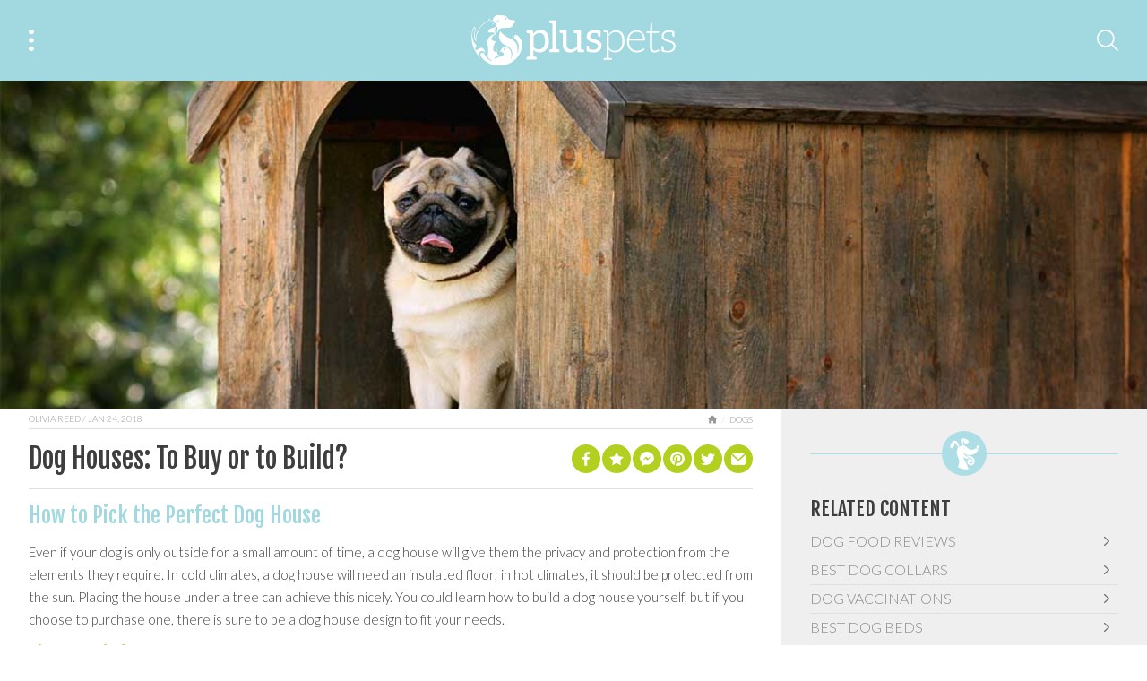

--- FILE ---
content_type: text/html; charset=UTF-8
request_url: https://pluspets.com/dog-house/
body_size: 41571
content:
<!doctype html><html lang="en-CA"><head><meta charset="UTF-8"><meta http-equiv="X-UA-Compatible" content="IE=edge"><meta name="viewport" content="width=device-width,initial-scale=1,minimum-scale=1,maximum-scale=5"><meta name='robots' content='index, follow, max-image-preview:large, max-snippet:-1, max-video-preview:-1' /><style>img:is([sizes="auto" i],[sizes^="auto," i]){contain-intrinsic-size:3000px 1500px}</style><title>Dog House: Tips for Buying or Building the Perfect Home</title><meta name="description" content="Picking out a new dog house for your pet can be stressful, but it shouldn&#039;t have to be. First, find out what your dog needs, and then start building or buying them a new home!" /><link rel="canonical" href="https://pluspets.com/dog-house/" /><meta property="og:locale" content="en_US" /><meta property="og:type" content="article" /><meta property="og:title" content="Dog House: Tips for Buying or Building the Perfect Home" /><meta property="og:description" content="Picking out a new dog house for your pet can be stressful, but it shouldn&#039;t have to be. First, find out what your dog needs, and then start building or buying them a new home!" /><meta property="og:url" content="https://pluspets.com/dog-house/" /><meta property="og:site_name" content="PlusPets" /><meta property="article:published_time" content="2018-01-24T20:56:04+00:00" /><meta property="article:modified_time" content="2024-09-05T15:49:52+00:00" /><meta property="og:image" content="https://media.pluspets.com/wp-content/uploads/2018/01/Dog-House.jpg" /><meta property="og:image:width" content="1140" /><meta property="og:image:height" content="555" /><meta property="og:image:type" content="image/jpeg" /><meta name="author" content="Olivia Reed" /><meta name="twitter:card" content="summary_large_image" /><meta name="twitter:label1" content="Written by" /><meta name="twitter:data1" content="Olivia Reed" /><meta name="twitter:label2" content="Est. reading time" /><meta name="twitter:data2" content="2 minutes" /><script type="application/ld+json" class="yoast-schema-graph">{"@context":"https://schema.org","@graph":[]}</script><link rel='dns-prefetch' href='//netdna.bootstrapcdn.com' /><style id='classic-theme-styles-inline-css' type='text/css'>.wp-block-button__link{color:#fff;background-color:#32373c;border-radius:9999px;box-shadow:none;text-decoration:none;padding:calc(.667em + 2px) calc(1.333em + 2px);font-size:1.125em}.wp-block-file__button{background:#32373c;color:#fff;text-decoration:none}</style><link rel='stylesheet' id='fontawesome_stylesheet-css' href='//netdna.bootstrapcdn.com/font-awesome/4.7.0/css/font-awesome.css?ver=6.8.1' type='text/css' media='all' /><script>
	var cont = 'NA';
	var city = 'Columbus';
	var state = 'OH';
	var statename = 'Ohio';
	var ga_ltype = 'article';
	var ga_lux = 'default_0_0';
	var ga_ptype = 'article';
	var ga_pux = 'default_0_0';
	var ppc_trigger = 'referrer=&keywords=';
	var pvid = '9e5a2fb1-07bd-421e-8952-32445609f4f3';
	var sesid = 'wdbxtmf0j1sjxjydvkvjnpvr';
	var uip = '3.16.43.156';
	(function(w,d,t,x,m,l,p){w.selectTierDeferPageLoad=true;w['XMLPlusSTObject']=m;w[m]=w[m]||function(){(w[m].q=w[m].q||[]).push(arguments)},w[m].l=1*new Date();l=d.createElement(t),p=d.getElementsByTagName(t)[0];l.type="text/javascript";l.async=0;l.defer=1;l.src=x;p.parentNode.insertBefore(l,p)})(window,document,'script','https://s.yimg.com/ds/scripts/selectTier.js','selectTier');
	(function(w,d,t,x,m,l,p){w.perkLogDeferPageLoad=true;w['PerkLogObject']=m;w[m]=w[m]||function(){(w[m].q=w[m].q||[]).push(arguments)},w[m].l=1*new Date();l=d.createElement(t),p=d.getElementsByTagName(t)[0];l.type="text/javascript";l.async=0;l.defer=1;l.src=x;p.parentNode.insertBefore(l,p)})(window,document,'script','/lib/perkLog.js','perkLog');
</script>
<link rel="apple-touch-icon" sizes="180x180" href="https://media.pluspets.com/wp-content/themes/pluspets/img/favicons/apple-touch-icon.png"><link rel="icon" type="image/png" sizes="32x32" href="https://media.pluspets.com/wp-content/themes/pluspets/img/favicons/favicon-32x32.png"><link rel="icon" type="image/png" sizes="16x16" href="https://media.pluspets.com/wp-content/themes/pluspets/img/favicons/favicon-16x16.png"><link rel="manifest" href="https://pluspets.com/wp-content/themes/pluspets/img/favicons/site.webmanifest"><link rel="mask-icon" href="https://media.pluspets.com/wp-content/themes/pluspets/img/favicons/safari-pinned-tab.svg" color="#5bbad5"><link rel="shortcut icon" href="https://media.pluspets.com/wp-content/themes/pluspets/img/favicons/favicon.ico"><meta name="msapplication-TileColor" content="#da532c"><meta name="msapplication-config" content="https://pluspets.com/wp-content/themes/pluspets/img/favicons/browserconfig.xml"><meta name="theme-color" content="#ffffff"><script>window.PERK_GDPR = window.PERK_GDPR || {};PERK_GDPR.isGdprRegion = String(window.cont).toLowerCase() == 'eu';PERK_GDPR.revoke = function() {var domain = String(location.hostname);if (domain.indexOf('newlifeoutlook.com') > -1) {domain = 'newlifeoutlook.com';}var dayInSeconds = 24 * 60 * 60 * 1000;var expires = new Date((new Date().getTime()) + (-1 * dayInSeconds));document.cookie = 'PERK_GDPR_CONSENT_ALL=null;' +
'expires=' + expires +  ';domain=' + domain + ';path=/';};PERK_GDPR.getConsentValue = function() {var cookie = String(document.cookie);if (cookie.indexOf('PERK_GDPR_CONSENT_ALL=agree') > -1) {return "agree";}if (cookie.indexOf("PERK_GDPR_CONSENT_ALL=disagree") > -1) {return "disagree";}};PERK_GDPR.isConsentAllAgree = function() {return PERK_GDPR.getConsentValue() === 'agree';};PERK_GDPR.isConsentAllDisagree = function() {return PERK_GDPR.getConsentValue() === 'disagree';};PERK_GDPR.allow = function(capability) {if (!PERK_GDPR.isGdprRegion || PERK_GDPR.isConsentAllAgree()) {return true;}return false;};window.dataLayer = window.dataLayer || [];window.googletag = window.googletag || {};googletag.cmd = googletag.cmd || [];googletag.cmd.push(function() {if (PERK_GDPR.allow('DFP_PERSONALIZED')) {googletag.pubads().setRequestNonPersonalizedAds(0);} else {googletag.pubads().setRequestNonPersonalizedAds(1);}});window.adsbygoogle = window.adsbygoogle || [];if (PERK_GDPR.allow('ADSENSE_PERSONALIZED')) {adsbygoogle.requestNonPersonalizedAds=0;} else {adsbygoogle.requestNonPersonalizedAds=1;}</script><script async src="https://pagead2.googlesyndication.com/pagead/js/adsbygoogle.js"></script><script async src="https://www.googletagservices.com/tag/js/gpt.js"></script><script>PERK_DFP_CONF = {"sidebar-phone":{"name":"\/6433121\/PlusPets_Sidebar","sizes":[[300,250],[336,280]],"mappings":[[[0,0],[300,250]],[[356,0],[336,280]]]},"sidebar-tablet":{"name":"\/6433121\/PlusPets_Sidebar","sizes":[[300,250],[728,90]]},"sidebar-computer":{"name":"\/6433121\/PlusPets_Sidebar","sizes":[[300,250]]},"mid":{"name":"\/6433121\/PlusPets_Mid","sizes":[[320,100]]},"lower":{"name":"\/6433121\/PlusPets_Lower","sizes":[[300,250],[336,280]],"mappings":[[[0,0],[300,250]],[[356,0],[336,280]]]}}</script><link rel="amphtml" href="https://pluspets.com/dog-house/?utm_source=Messenger&#038;utm_medium=Social&#038;utm_content=Article_Share&#038;amp"><script>if (PERK_GDPR.allow('TS_GTM_HEAD')) {(function(w,d,s,l,i){w[l]=w[l]||[];w[l].push({'gtm.start':
new Date().getTime(),event:'gtm.js'});var f=d.getElementsByTagName(s)[0],j=d.createElement(s),dl=l!='dataLayer'?'&l='+l:'';j.async=true;j.src=
'https://www.googletagmanager.com/gtm.js?id='+i+dl;f.parentNode.insertBefore(j,f);
})(window,document,'script','dataLayer','GTM-M4HRK55');}</script><link href="https://fonts.googleapis.com/css?family=Fjalla+One" rel="stylesheet"><link href="https://fonts.googleapis.com/css?family=Lato:300,400,600,700,900" rel="stylesheet"><link href="https://fonts.googleapis.com/css?family=Open+Sans:400,700" rel="stylesheet"><style>#perk-gdpr-host{position:fixed;bottom:0;border:0;height:0;width:100%;overflow:hidden;background:transparent;z-index:-1}body[data-gdpr-host-mode="hidden"] #perk-gdpr-host{display:none}body[data-gdpr-host-mode]:not([data-gdpr-host-mode="hidden"]) #perk-gdpr-host{display:block;z-index:1000000}body[data-gdpr-host-mode="banner"] #perk-gdpr-host{height:200px}body[data-gdpr-host-mode="popup"] #perk-gdpr-host{height:100%;background:rgba(0,0,0,0.85)}@media screen and (max-width:480px){body[data-gdpr-host-mode="banner"] #perk-gdpr-host{height:112px}}</style><style>body.contact-us .acf-field input[type=text],body.contact-us .acf-field input[type=password],body.contact-us .acf-field input[type=number],body.contact-us .acf-field input[type=search],body.contact-us .acf-field input[type=email],body.contact-us .acf-field input[type=url],body.contact-us .acf-field textarea,body.contact-us .acf-field select{width:100%;padding:3px 5px;resize:none;margin:0;font-size:14px;line-height:1.4}body.contact-us .form-status.error,body.contact-us .form-status.success{color:#000;font-weight:bold;margin:0;padding:0}body.contact-us .form-wrapper{position:relative;margin-bottom:3rem}body.contact-us .acf-error-message{border-left:none;width:100%;background:#ffe6e6;color:#cc2727;border-color:#d12626}body.contact-us .acf-error-message .acf-icon{background:#e1709b}body.contact-us .acf-error-message .acf-icon::before{position:relative;top:-1px}body.contact-us .acf-error-message::after{border-top-color:#e1709b}body.contact-us .acf-form{border-bottom:4px solid #cb2063;margin:0 0 25px 0}body.contact-us .acf-form .acf-field{border:none;padding:15px 0}body.contact-us .acf-form .acf-field .acf-label label{display:block;font-weight:normal;margin:0 0 3px;padding:0;font-size:15px;color:#3e3e3e;font-weight:300}body.contact-us .acf-form .acf-field input{height:46px;border:1px solid #3e3e3e}body.contact-us .acf-form .acf-field textarea{border:1px solid #3e3e3e}body.contact-us .acf-form-submit .acf-button{background:#cb2063;border:none;color:#fff;font-family:"Open Sans",serif;font-size:15px;font-weight:500;transition:opacity .3s;text-transform:uppercase;max-width:300px;width:100%;padding:12px;display:block;margin:15px auto 30px;cursor:pointer}body.contact-us .acf-form-submit .acf-button:hover{opacity:.8}body.contact-us .form-wrapper .address{text-align:center;word-break:break-all}@media(min-width:768px)and (orientation:portrait)and (max-width:1199px){body.contact-us .acf-field:nth-child(1),body.contact-us .acf-field:nth-child(2),body.contact-us .acf-error-message{max-width:60%}body.contact-us .acf-form{border:none}body.contact-us .acf-form .acf-form-submit .acf-button{margin-left:0;margin-right:0}body.contact-us .form-wrapper .address{position:absolute;top:0;right:0;margin-top:1rem;padding:0 1rem 0 2rem;text-align:left;border-left:4px solid #cb2063;width:calc(40% - 2rem)}}@media(min-width:1200px){body.contact-us .acf-field:nth-child(1),body.contact-us .acf-field:nth-child(2){max-width:none}body.contact-us .acf-form{padding-top:1rem;border:none;padding-left:2rem;padding-right:2rem;width:65%}body.contact-us .acf-form .acf-form-submit .acf-button{margin-left:0;margin-right:0;margin-bottom:0}body.contact-us .acf-form .acf-fields{padding-right:2rem;border-right:4px solid #cb2063}body.contact-us .acf-form .acf-fields .acf-field:first-child{padding-top:0}body.contact-us .acf-form .acf-fields .acf-field:nth-child(4){padding-bottom:0}body.contact-us .form-wrapper .address{margin-top:1rem;border:none;text-align:left;padding-right:2rem;width:35%}body.contact-us .form-wrapper{display:flex;flex-wrap:wrap;margin-left:-2rem;margin-right:-2rem}}</style><style>h1,h2,h3,h4,h5,h6{margin:0 0 1rem;padding:0;font-family:"Fjalla One",sans-serif;font-weight:300}h1{font-size:2.3rem;line-height:2.5rem}h2{font-size:1.3rem;line-height:2.5rem}h3,h4{font-size:1.3rem;line-height:1.1em}h5,h6{font-size:1.1rem;line-height:1.1em}ul,ol,p{font-size:1.5rem;line-height:2.5rem;margin:0 0 1rem;padding:0}ol,ul{margin:0 0 1rem 2rem;padding:0}ol>li,ul>li{padding:0;margin:0 0 1rem}ol>li>ul,ul>li>ul{margin-top:1rem}input{font-weight:300}a{color:#c7225a}a,a:hover{text-decoration:none;opacity:1;transition:opacity .3s ease}a:hover{opacity:.8}.relative{position:relative}.clearfix:after{content:"";display:table;clear:both}.sr-only{position:absolute;width:1px;height:1px;padding:0;margin:-1px;overflow:hidden;clip:rect(0,0,0,0);border:0}.text-uppercase{text-transform:uppercase}.byline,.byline div,.byline a{font-size:1rem;line-height:1em;color:#777;white-space:nowrap}.byline div{display:inline}.byline .separator{margin-left:.5rem;margin-right:.5rem}.icon{fill:#fff;background-repeat:no-repeat;background-position:center center;background-size:contain}.icon.home{background-image:url(//media.pluspets.com/wp-content/themes/pluspets/img/icons/home.svg)}.max-width{max-width:1350px;margin-left:auto;margin-right:auto}html{box-sizing:border-box;font-size:62.5%;overflow:-moz-scrollbars-vertical;overflow-y:scroll}*,*:before,*:after{box-sizing:inherit;text-rendering:optimizeLegibility}body{margin:0;padding:0;font-family:"Lato",sans-serif;color:#3e3e3e;font-weight:300}.site-body{z-index:1}.site-header{z-index:2}.main-menu,.menu-overlay,.header-search{z-index:3}.container-page-sidebar,.container{padding-left:1rem;padding-right:1rem;margin-left:auto;margin-right:auto;max-width:1350px;overflow:hidden;position:relative}.site-body{position:relative;margin-top:65px;min-height:calc(100vh - 6.5rem - 33.2rem)}@media(min-width:768px){.site-body{min-height:calc(100vh - 6.5rem - 26.4rem)}}@media(min-width:992px){.site-body{min-height:calc(100vh - 6.5rem - 19.4rem)}}.site-main{padding-bottom:1rem}.site-header{height:65px;position:fixed;top:0;left:0;width:100%;background-color:#a2d8df}.site-header .container,.site-header .relative{height:100%}.site-header .logo{background-repeat:no-repeat;background-position:center center;background-size:contain;position:absolute;top:50%;left:50%;transform:translate(-50%,-50%);display:block;width:130px;min-height:32px;background-image:url(//media.pluspets.com/wp-content/themes/pluspets/img/logo.svg);fill:#fff}.single-article .content:after{content:"";display:table;clear:both}.single-article .youmaylike-seealso,.single-article .post-comments{clear:both}.social-share.bottom{margin-bottom:2rem}.post-comments{margin:0 0 2rem 0}.featured-image{position:relative;z-index:1}.featured-image .background-image{padding-top:48.5333333333%;position:relative;overflow:hidden}.featured-image .background-image .full-click a{position:absolute;top:0;left:0;right:0;bottom:0;z-index:2}.featured-image .background-image .image{background-size:cover;background-position:center top;position:absolute;top:0;left:0;right:0;bottom:0;z-index:1}.featured-image .background-image .image.align-top{background-position:center top}.featured-image .background-image .image.align-center,.featured-image .background-image .image.align-middle{background-position:center center}.featured-image .background-image .image.align-bottom{background-position:center bottom}.source-credit{position:absolute;bottom:1rem;right:0;padding:.5rem 3rem .5rem 1rem;background-color:#c7225a;z-index:2;display:none}.source-credit a{font-size:1rem;color:#fff}.source-credit a:nth-child(2):before{content:"|";margin:0 .5rem 0 .2rem}.featured-image .source-credit{display:block}.single-article{overflow:visible;border-bottom:1px solid transparent}.single-article .byline-breadcrumb,.single-article .meta-breadcrumb{padding:.6rem 0 .5rem}.single-article .byline-breadcrumb:after,.single-article .meta-breadcrumb:after{content:"";display:table;clear:both}.single-article .byline-breadcrumb *,.single-article .meta-breadcrumb *{color:#959595}.single-article .byline-breadcrumb .byline,.single-article .byline-breadcrumb .meta,.single-article .meta-breadcrumb .byline,.single-article .meta-breadcrumb .meta{float:left;width:30%;position:relative}.single-article .byline-breadcrumb .breadcrumbs,.single-article .meta-breadcrumb .breadcrumbs{float:right;width:65%;text-align:right;position:relative}.single-article .title-social-share{padding:1rem 0;margin-bottom:1.5rem;border-top:1px solid #dfdfdf;border-bottom:1px solid #dfdfdf}.single-article .title-social-share:after{content:"";display:table;clear:both}.single-article .title-social-share:before{content:"";display:table;clear:both}.single-article .title-social-share .title{font-size:3rem;line-height:1.2em}.single-article .content ul,.single-article .content ol,.single-article .content p{margin-bottom:1.5rem}.single-article .content h2{font-size:2.4rem;line-height:1.2em;color:#a2d8df}.single-article .content h3,.single-article .content h4{font-size:2rem;line-height:2.4rem;color:#b3d020;margin:0}.single-article .content h4{font-size:1.8rem;line-height:2.2rem;color:#777;margin-bottom:.5rem}.single-article .content p a,.single-article .content ul a,.single-article .content ol a{text-decoration:underline;color:#c7225a}.single-article .content .alignright{float:right;margin:0 0 1rem 2rem}.single-article .content .alignleft{float:left;margin:0 2rem 1rem 0}.single-article .content .aligncenter{width:100%}body.listicle-all .single-article .content img{float:none;margin:0;width:100%;height:auto}.wp-caption{margin-bottom:1.5rem}.wp-caption .caption{display:none}.adsense,.dfp{margin:auto;text-align:center}.adsense>*,.dfp>*{display:block;text-align:center;margin:0 auto;position:relative}body.amp .adsense,body.amp .dfp{position:relative;padding-top:16px;margin-bottom:20px}body.amp .adsense:before,body.amp .dfp:before{position:absolute;top:0;left:0;width:100%;content:"Advertisement";text-transform:uppercase;text-decoration:none;font-size:1.1rem;line-height:1.1rem;font-weight:500;color:dimgray;white-space:nowrap;padding-bottom:.5rem;display:block;text-align:center;height:16px;overflow:hidden}body:not(.amp) .adsense>*,body:not(.amp) .dfp>*{margin-top:16px;margin-bottom:20px}body:not(.amp) .adsense>*:before,body:not(.amp) .dfp>*:before{position:absolute;top:0;left:0;width:100%;content:"Advertisement";text-transform:uppercase;text-decoration:none;font-size:1.1rem;line-height:1.1rem;font-weight:500;color:dimgray;white-space:nowrap;padding-bottom:.5rem;display:block;text-align:center;height:16px;overflow:hidden;top:-16px}.site-sidebar .related-articles>.title,.site-sidebar .recent-articles>.title{font-size:2.2rem;line-height:2.2rem}.site-sidebar .related-articles{margin-bottom:3em}.site-sidebar .related-articles ul{margin:0;padding:0;list-style-type:none;font-family:"Lato",sans-serif}.site-sidebar .related-articles ul li{margin:0;padding:0;list-style-type:none;border-bottom:1px solid #dfdfdf}.site-sidebar .related-articles ul li a{display:block;position:relative;padding:.75rem 2rem .75rem 0;font-size:1.6rem;line-height:1.6rem;color:#888}.site-sidebar .related-articles ul li a:after{display:block;content:"";position:absolute;top:50%;transform:translateY(-50%);right:1rem;width:.6rem;height:1rem;background:url(//media.pluspets.com/wp-content/themes/pluspets/img/youmaylike-chevron.png) no-repeat;opacity:.75}.site-sidebar .recent-articles{margin-bottom:3rem}.site-sidebar .recent-articles .article{position:relative;margin-bottom:3rem}.site-sidebar .recent-articles .article .image-wrapper{position:relative}.site-sidebar .recent-articles .article .gradient{width:100%;position:absolute;left:0;bottom:0;padding:1rem;background:linear-gradient(transparent,rgba(0,0,0,0.5))}.site-sidebar .recent-articles .article .gradient *{color:#fff}.site-sidebar .recent-articles .article .gradient h3{font-family:"Lato",sans-serif;font-size:1.6rem;line-height:2rem;margin-bottom:.2rem}.site-sidebar .recent-articles .article .excerpt{font-size:1.5rem;line-height:1.6em}.site-sidebar .recent-articles .article .background-image{padding-top:48.7323943662%;position:relative;overflow:hidden}.site-sidebar .recent-articles .article .background-image .full-click a{position:absolute;top:0;left:0;right:0;bottom:0;z-index:2}.site-sidebar .recent-articles .article .background-image .image{background-size:cover;background-position:center top;position:absolute;top:0;left:0;right:0;bottom:0;z-index:1}.site-sidebar .recent-articles .article .background-image .image.align-top{background-position:center top}.site-sidebar .recent-articles .article .background-image .image.align-center,.site-sidebar .recent-articles .article .background-image .image.align-middle{background-position:center center}.site-sidebar .recent-articles .article .background-image .image.align-bottom{background-position:center bottom}.site-sidebar .recent-articles .article .gradient{z-index:2}.site-sidebar .recent-articles .article .excerpt,.site-sidebar .recent-articles .article .continue-reading{display:none}.site-sidebar .recent-articles .article .excerpt{margin-top:1rem}.site-sidebar .recent-articles .article .title-byline *{font-weight:400}.sidebar-topper{display:none;margin:3rem 0 5rem 0;position:relative;border-top-width:1px;border-top-style:solid}body.single .sidebar-topper,body.category .sidebar-topper{display:block}.sidebar-topper .icon{position:absolute;top:50%;left:50%;transform:translate(-50%,-50%);margin-top:-1px;width:5rem;height:5rem;border-radius:50%}.sidebar-topper .icon::before{content:"";display:block;position:absolute;top:0;left:0;right:0;bottom:0;background-position:center center;background-repeat:no-repeat;background-size:35px}body.pet-care .sidebar-topper{border-color:#c7225a}body.pet-care .sidebar-topper .icon{background-color:#c7225a}body.pet-care .sidebar-topper .icon::before{background-image:url(//media.pluspets.com/wp-content/themes/pluspets/img/icons/category-pet-care.svg)}body.dogs .sidebar-topper{border-color:#addee5}body.dogs .sidebar-topper .icon{background-color:#addee5}body.dogs .sidebar-topper .icon::before{background-image:url(//media.pluspets.com/wp-content/themes/pluspets/img/icons/category-dogs.svg)}body.cats .sidebar-topper{border-color:#7c7093}body.cats .sidebar-topper .icon{background-color:#7c7093}body.cats .sidebar-topper .icon::before{background-image:url(//media.pluspets.com/wp-content/themes/pluspets/img/icons/category-cats.svg)}body.small-mammals .sidebar-topper{border-color:#b3d020}body.small-mammals .sidebar-topper .icon{background-color:#b3d020}body.small-mammals .sidebar-topper .icon::before{background-image:url(//media.pluspets.com/wp-content/themes/pluspets/img/icons/category-small-mammals.svg)}body.birds .sidebar-topper{border-color:#c1b59b}body.birds .sidebar-topper .icon{background-color:#c1b59b}body.birds .sidebar-topper .icon::before{background-image:url(//media.pluspets.com/wp-content/themes/pluspets/img/icons/category-birds.svg)}body.fish .sidebar-topper{border-color:#e96e35}body.fish .sidebar-topper .icon{background-color:#e96e35}body.fish .sidebar-topper .icon::before{background-image:url(//media.pluspets.com/wp-content/themes/pluspets/img/icons/category-fish.svg)}body.reptiles-amphibians .sidebar-topper{border-color:#5f9a9b}body.reptiles-amphibians .sidebar-topper .icon{background-color:#5f9a9b}body.reptiles-amphibians .sidebar-topper .icon::before{background-image:url(//media.pluspets.com/wp-content/themes/pluspets/img/icons/category-reptiles-amphibians.svg)}body.category .sidebar-topper{border-top-width:4px}body.category .sidebar-topper .icon{margin-top:-4px}.critical-hidden,.critical-hidden-block,.critical-hidden-inline-block,.critical-hidden-inline{display:none}.malinky-load-more,.acf-form-submit{display:none}.slick-dots{height:0;overflow:hidden}.continue a{font-weight:400}.abs-full{position:absolute;top:0;left:0;right:0;bottom:0}.breadcrumbs{text-align:right;font-size:1rem;line-height:1em;text-transform:uppercase}.breadcrumbs,.breadcrumbs *{white-space:nowrap;color:#959595}.breadcrumbs>*{display:inline-block}.breadcrumbs>*:first-child{opacity:.4}.breadcrumbs>*:first-child,.breadcrumbs>*:first-child>*{display:inline-block}.breadcrumbs>*:first-child>*{width:10px;height:10px;transform:translateY(1px)}.breadcrumbs>*::after{content:"/";display:inline-block;margin-left:.5rem;margin-right:.5rem}.breadcrumbs>*:last-child::after{display:none}body.author .site-main>.main-content-container>.title,body.page .site-main>.main-content-container>.title{font-size:3rem;line-height:1.3em;padding-top:.6rem;padding-bottom:.6rem;margin-bottom:1.3rem;border-top:1px solid #dfdfdf;border-bottom:1px solid #dfdfdf}@media(min-width:768px){body.author .site-main>.main-content-container>.title,body.page .site-main>.main-content-container>.title{padding-top:1.3rem;padding-bottom:1.3rem}}body.author .site-main-inner,body.page .site-main-inner{padding-bottom:3rem}body.author .site-main-inner h3,body.author .site-main-inner h4,body.page .site-main-inner h3,body.page .site-main-inner h4{font-size:2rem;line-height:1.3em;color:#b3d020;margin-bottom:.1rem}body.author .site-main-inner .article .title,body.page .site-main-inner .article .title{font-size:1.6rem;line-height:2rem}body.author .breadcrumbs,body.page .breadcrumbs{padding-top:.3rem;padding-bottom:.3rem;margin-bottom:.2rem}.article-list-items .article{position:relative;margin-bottom:3rem}.article-list-items .article .image-wrapper{position:relative}.article-list-items .article .gradient{width:100%;position:absolute;left:0;bottom:0;padding:1rem;background:linear-gradient(transparent,rgba(0,0,0,0.5))}.article-list-items .article .gradient *{color:#fff}.article-list-items .article .gradient h3{font-family:"Lato",sans-serif;font-size:1.6rem;line-height:2rem;margin-bottom:.2rem}.article-list-items .article .excerpt{font-size:1.5rem;line-height:1.6em}.article-list-items .article .background-image{padding-top:48.7323943662%;position:relative;overflow:hidden}.article-list-items .article .background-image .full-click a{position:absolute;top:0;left:0;right:0;bottom:0;z-index:2}.article-list-items .article .background-image .image{background-size:cover;background-position:center top;position:absolute;top:0;left:0;right:0;bottom:0;z-index:1}.article-list-items .article .background-image .image.align-top{background-position:center top}.article-list-items .article .background-image .image.align-center,.article-list-items .article .background-image .image.align-middle{background-position:center center}.article-list-items .article .background-image .image.align-bottom{background-position:center bottom}.article-list-items .article .gradient{z-index:2}.article-list-items .article .excerpt,.article-list-items .article .continue-reading{display:none}.article-list-items .article .excerpt{margin-top:1rem}.article-list-items .article .title-byline *{font-weight:400}body.contact-us.cfversion-legacy .acf-spinner{margin-top:-8px;margin-left:10px}body.contact-us.cfversion-legacy .acf-form .acf-fields>.acf-field{border:none;padding:0;margin-bottom:2.6rem}body.contact-us.cfversion-legacy .acf-form .acf-fields>.acf-field .acf-label label{font-weight:300}body.contact-us.cfversion-legacy .acf-form label{font-size:1.5rem;line-height:2.5rem}body.contact-us.cfversion-legacy .acf-form .acf-field input[type=text],body.contact-us.cfversion-legacy .acf-form .acf-field input[type=email],body.contact-us.cfversion-legacy .acf-form .acf-field textarea{font-size:1.5rem;line-height:1em;border:1px solid #3e3e3e;padding:1.3rem;height:auto}body.contact-us.cfversion-legacy .acf-form input[type=submit]{font-size:2.2rem;line-height:1em;font-family:"Fjalla One",sans-serif;background:#c7225a;color:#fff;padding:1.2rem;border:0;display:inline-block;min-width:30rem;cursor:pointer}body.contact-us.cfversion-legacy.phone .acf-form .acf-form-submit{text-align:center}.pet-care-background{background-color:#c7225a}.dogs-background{background-color:#addee5}.cats-background{background-color:#7c7093}.small-mammals-background{background-color:#b3d020}.fish-background{background-color:#e96e35}.birds-background{background-color:#c1b59b}.reptiles-amphibians-background{background-color:#5f9a9b}.pet-care-font{color:#c7225a}.dogs-font{color:#addee5}.cats-font{color:#7c7093}.small-mammals-font{color:#b3d020}.fish-font{color:#e96e35}.birds-font{color:#c1b59b}.reptiles-amphibians-font{color:#5f9a9b}.continue-reading{font-size:1.5rem;line-height:1.6em}body:not(.phone) .container-page-sidebar,body:not(.phone) .container{padding-left:1.5rem;padding-right:1.5rem}@media(orientation:landscape){body.computer .container-page-sidebar,body.computer .container{padding-left:3.2rem;padding-right:3.2rem}}@media(orientation:landscape){body.sidebar:not(.phone) .container-page-sidebar{padding-left:0;padding-right:0}body.sidebar:not(.phone) .columns-main-sidebar{position:relative;max-width:1350px;margin-left:auto;margin-right:auto}body.sidebar:not(.phone) .columns-main-sidebar:after{content:"";display:table;clear:both}body.sidebar:not(.phone) .site-main,body.sidebar:not(.phone) .site-sidebar{float:left}body.sidebar:not(.phone) .site-main{margin-bottom:2rem}body.sidebar:not(.phone) .site-sidebar .background{background:#efefef;position:absolute;top:0;bottom:0;width:100%;z-index:1}body.sidebar:not(.phone) .site-sidebar .sidebar-container{padding-top:2rem;padding-bottom:2rem;position:relative;z-index:2}body.sidebar:not(.phone).tablet .site-main{width:calc(100% - 32.5rem);padding-left:1.5rem;padding-right:1.5rem}body.sidebar:not(.phone).tablet .site-sidebar,body.sidebar:not(.phone).tablet .site-sidebar .background{width:32.5rem}body.sidebar:not(.phone).tablet .site-sidebar .sidebar-container{padding-left:1.2rem;padding-right:1.2rem}body.sidebar:not(.phone).computer .site-main{width:calc(100% - 40.8rem);padding-left:3.2rem;padding-right:3.2rem}body.sidebar:not(.phone).computer .site-sidebar,body.sidebar:not(.phone).computer .site-sidebar .background{width:40.8rem}body.sidebar:not(.phone).computer .site-sidebar .sidebar-container{padding-left:3.2rem;padding-right:3.2rem}}@media(min-width:768px){body:not(.phone) .site-body{margin-top:90px}}@media(min-width:1350px){body:not(.phone).computer .frontpage-slides-wrapper,body:not(.phone).computer .featured-image-wrapper,body.sidebar:not(.phone).computer .container-page-sidebar{padding-left:3.2rem;padding-right:3.2rem}body.sidebar:not(.phone).computer .site-main{padding-left:0}}@media(min-width:768px){body:not(.phone) .site-header{height:90px}body:not(.phone) .site-header .logo{width:228px;height:57px}}@media(min-width:768px)and (orientation:landscape){body:not(.phone) .featured-image .background-image{padding-top:42.96875%;position:relative;overflow:hidden}body:not(.phone) .featured-image .background-image .full-click a{position:absolute;top:0;left:0;right:0;bottom:0;z-index:2}body:not(.phone) .featured-image .background-image .image{background-size:cover;background-position:center top;position:absolute;top:0;left:0;right:0;bottom:0;z-index:1}body:not(.phone) .featured-image .background-image .image.align-top{background-position:center top}body:not(.phone) .featured-image .background-image .image.align-center,body:not(.phone) .featured-image .background-image .image.align-middle{background-position:center center}body:not(.phone) .featured-image .background-image .image.align-bottom{background-position:center bottom}body:not(.phone) .featured-image .source-credit{padding-right:2rem}}@media(min-width:992px){body:not(.phone) .featured-image .background-image{padding-top:28.5925925926%;position:relative;overflow:hidden}body:not(.phone) .featured-image .background-image .full-click a{position:absolute;top:0;left:0;right:0;bottom:0;z-index:2}body:not(.phone) .featured-image .background-image .image{background-size:cover;background-position:center top;position:absolute;top:0;left:0;right:0;bottom:0;z-index:1}body:not(.phone) .featured-image .background-image .image.align-top{background-position:center top}body:not(.phone) .featured-image .background-image .image.align-center,body:not(.phone) .featured-image .background-image .image.align-middle{background-position:center center}body:not(.phone) .featured-image .background-image .image.align-bottom{background-position:center bottom}}@media(min-width:768px)and (orientation:portrait){body.tablet.sidebar.single .site-sidebar .related-recent{display:flex;margin-left:-1.5rem;margin-right:-1.5rem;margin-bottom:3rem}body.tablet.sidebar.single .site-sidebar .related-recent>*{padding-left:1.5rem;padding-right:1.5rem;width:50%}body.tablet.sidebar.single .site-sidebar .related-recent>div{margin-bottom:0}body.tablet.sidebar.single .site-sidebar .related-recent>div>.title{height:32px;overflow:hidden;margin-bottom:0;overflow:hidden;white-space:nowrap;text-overflow:ellipsis}body.tablet.sidebar.single .site-sidebar .related-recent .recent-articles{margin-bottom:0}body.tablet.sidebar.single .site-sidebar .related-recent .recent-articles .article{float:none;width:auto;margin-bottom:0}body.tablet.sidebar.single .site-sidebar .related-recent .recent-articles .article:last-child{display:none}body.tablet.sidebar.single .site-sidebar .related-recent .recent-articles .article .article-image{padding-top:0}body.tablet.sidebar.single .site-sidebar .related-recent .recent-articles .articles{height:calc(100% - 32px)}body.tablet.sidebar.single .site-sidebar .related-recent .recent-articles .articles .article,body.tablet.sidebar.single .site-sidebar .related-recent .recent-articles .articles .image-wrapper,body.tablet.sidebar.single .site-sidebar .related-recent .recent-articles .articles .article-image{height:100%}}@media(min-width:992px)and (orientation:landscape){body.computer .single-article .title-social-share{padding:1.5rem 0}body.computer .single-article .title-social-share .title{margin:0}body.computer .single-article .content h2{margin-bottom:.5rem}}body .site-footer.site-footer-condensed{display:none}body.interstitial .site-footer.site-footer-condensed{display:none}body.interstitial .site-footer.site-footer-condensed .container{display:flex;justify-content:space-between;padding:0 1rem;min-width:unset;flex-direction:row}body.interstitial .site-footer.site-footer-condensed .lower .menu.secondary{padding:1.2rem 0;margin:0;font-size:1.1rem;line-height:1.6rem}body.interstitial .site-footer.site-footer-condensed .lower .menu.secondary ul,body.interstitial .site-footer.site-footer-condensed .lower .menu.secondary li,body.interstitial .site-footer.site-footer-condensed .lower .menu.secondary a{color:#fff;font-size:1.1rem;line-height:1.6rem;font-weight:400;margin:0;text-transform:capitalize}body.interstitial .site-footer.site-footer-condensed .lower .menu.secondary li::after{content:"|";color:#fff;padding:0 5px}body.interstitial .site-footer.site-footer-condensed .lower .menu.secondary li:last-of-type:after{display:none}body.interstitial .site-footer.site-footer-condensed .lower .copyright{padding:1.2rem 0;margin:0;font-size:1.1rem;line-height:1.6rem}body.interstitial .site-footer.site-footer-condensed .lower .copyright>*,body.interstitial .site-footer.site-footer-condensed .lower .copyright a{color:#fff;font-size:1.1rem;line-height:1.6rem}body.interstitial .site-footer.site-footer-condensed .site-info a{color:#fff;text-decoration:none;font-size:1.1rem}body.interstitial .site-body{min-height:calc(100vh - 60px - 40px)}@media(max-width:767px){body.interstitial .copyright-block{display:none}}@media(orientation:portrait){body.tablet.article-or-listicle .adsense.upper-responsive{float:right}body.tablet.article-or-listicle .adsense.upper-responsive>*{margin-left:20px}}@media(orientation:portrait){body.tablet.article .dfp.lower{float:right}body.tablet.article .dfp.lower>*{margin-left:20px}}@media(orientation:landscape){body.article-or-listicle:not(.phone) .adsense.upper-responsive{float:right}body.article-or-listicle:not(.phone) .adsense.upper-responsive>*{margin-left:20px}}@media(orientation:landscape){body.article:not(.phone) .dfp.lower{float:right}body.article:not(.phone) .dfp.lower>*{margin-left:20px}}body.style-7 .ppc *{font-family:"Lato",sans-serif}body.style-7 .ppc .ppclisting{position:relative;padding:1.5rem 0;border-top:5px solid #ebebeb;margin:0}body.style-7 .ppc .ppclisting .columns .text>div{margin-bottom:1.5rem}body.style-7 .ppc .ppclisting .ppctitle a,body.style-7 .ppc .ppclisting .ppctitle a>b{font-family:"Fjalla One",sans-serif;font-size:2.4rem;line-height:2.5rem;color:#5f9a9b;font-weight:500}body.style-7 .ppc .ppclisting .ppcdescription a,body.style-7 .ppc .ppclisting .ppcdescription a>b{font-size:1.6rem;line-height:2.2rem;font-weight:400;color:#666}body.style-7 .ppc .ppclisting .ppchost{text-transform:uppercase}body.style-7 .ppc .ppclisting .ppchost a,body.style-7 .ppc .ppclisting .ppchost a>b{font-size:1.2rem;line-height:1.4rem;font-weight:400;color:#666}body.style-7 .ppc .ppclisting .ppcbutton{margin-bottom:0}body.style-7 .ppc .ppclisting .ppcbutton a{background-color:#5f9a9b}body.style-7 .ppc .ppclisting .ppcbutton a:after{display:none}@media(min-width:768px){body.style-7:not(.interstitial) .ppc{margin-bottom:2.5rem}body.style-7:not(.interstitial) .ppc>.columns{display:flex;margin-left:-2rem;margin-right:-2rem}body.style-7:not(.interstitial) .ppc>.columns>*{padding-left:2rem;padding-right:2rem;width:50%}body.style-7:not(.interstitial) .ppc .ppclisting{border:none}body.style-7:not(.interstitial) .ppc .ppclisting .columns .text{border-top:5px solid #ebebeb;position:relative;min-height:24rem;padding-top:1.5rem;overflow:hidden}body.style-7:not(.interstitial) .ppc .ppclisting .ppcbutton{position:absolute;bottom:0;width:calc(100% - 4rem)}}@media(min-width:768px){body.style-7.single-column-interstitial .ppc>.columns>.ppclisting>.columns{display:flex;justify-content:space-between;align-items:center}body.style-7.single-column-interstitial .ppc>.columns>.ppclisting>.columns>.text{width:calc(100% - 165px)}body.style-7.single-column-interstitial .ppc>.columns>.ppclisting>.columns>.ppcbutton{width:150px}}@media(min-width:768px)and (max-width:991px){body.style-7.multi-column-interstitial .ppc>.columns>.ppclisting>.columns{display:flex;justify-content:space-between;align-items:center}body.style-7.multi-column-interstitial .ppc>.columns>.ppclisting>.columns>.text{width:calc(100% - 165px)}body.style-7.multi-column-interstitial .ppc>.columns>.ppclisting>.columns>.ppcbutton{width:150px}}body.style-8 .ppc *{font-family:"Lato",sans-serif}body.style-8 .ppc .ppclisting{position:relative;padding:1.5rem 0;border-top:5px solid #ebebeb;margin:0}body.style-8 .ppc .ppclisting .ppctitle a,body.style-8 .ppc .ppclisting .ppctitle a>b{font-family:"Fjalla One",sans-serif;font-size:2.4rem;line-height:2.5rem;color:#5f9a9b;font-weight:500}body.style-8 .ppc .ppclisting .ppcdescription a,body.style-8 .ppc .ppclisting .ppcdescription a>b{font-size:1.6rem;line-height:2.2rem;font-weight:400;color:#666}body.style-8 .ppc .ppclisting .ppchost{text-transform:uppercase}body.style-8 .ppc .ppclisting .ppchost a,body.style-8 .ppc .ppclisting .ppchost a>b{font-size:1.2rem;line-height:1.4rem;font-weight:400;color:#666}body.style-8 .ppc .ppclisting .ppcbutton{margin-bottom:0}body.style-8 .ppc .ppclisting .ppcbutton a{background-color:#5f9a9b}body.style-8 .ppc .ppclisting .ppcbutton a:after{display:none}@media(min-width:768px){body.style-8:not(.interstitial) .ppc{margin-bottom:2.5rem}body.style-8:not(.interstitial) .ppc>.columns{display:flex;margin-left:-2rem;margin-right:-2rem}body.style-8:not(.interstitial) .ppc>.columns>*{padding-left:2rem;padding-right:2rem;width:50%}body.style-8:not(.interstitial) .ppc .ppclisting{border:none}body.style-8:not(.interstitial) .ppc .ppclisting .columns .text{border-top:5px solid #ebebeb;position:relative;min-height:24rem;padding-top:1.5rem;overflow:hidden}body.style-8:not(.interstitial) .ppc .ppclisting .ppcbutton{position:absolute;bottom:0;width:calc(100% - 4rem)}}@media(min-width:768px){body.style-8.single-column-interstitial .ppc>.columns>.ppclisting>.columns{display:flex;justify-content:space-between;align-items:center}body.style-8.single-column-interstitial .ppc>.columns>.ppclisting>.columns>.text{width:calc(100% - 165px)}body.style-8.single-column-interstitial .ppc>.columns>.ppclisting>.columns>.ppcbutton{width:150px}}@media(min-width:768px)and (max-width:991px){body.style-8.multi-column-interstitial .ppc>.columns>.ppclisting>.columns{display:flex;justify-content:space-between;align-items:center}body.style-8.multi-column-interstitial .ppc>.columns>.ppclisting>.columns>.text{width:calc(100% - 165px)}body.style-8.multi-column-interstitial .ppc>.columns>.ppclisting>.columns>.ppcbutton{width:150px}}.ppc.ppc-v9 .text{border-bottom:3px solid #b3d020;padding-bottom:10px;position:relative}.ppc.ppc-v9 .ppctitle a{color:#b3d020}.ppc.ppc-v9 .ppcbutton{text-align:center;display:inline-block;margin:0 0 0 -20px;width:100%}.ppc.ppc-v9 .ppcbutton a{background:#b3d020;padding:.7rem .8rem;border-radius:50%;display:inline-block;position:absolute;bottom:-4px}.ppc.ppc-v9 .ppcbutton a span{display:none}.ppc.ppc-v9 .ppcbutton a:after{margin:0}.ppc.ppc-v10 .text{border-bottom:3px solid #b3d020;padding-bottom:10px;position:relative}.ppc.ppc-v10 .ppctitle a{color:#679a9b}.ppc.ppc-v10 .ppcbutton{text-align:center;display:inline-block;margin:0 0 0 -20px;width:100%}.ppc.ppc-v10 .ppcbutton a{background:#b3d020;padding:.7rem .8rem;border-radius:50%;display:inline-block;position:absolute;bottom:-4px}.ppc.ppc-v10 .ppcbutton a span{display:none}.ppc.ppc-v10 .ppcbutton a:after{margin:0}.ppc.ppc-v11 .text{border-bottom:3px solid #b1e3d0;padding-bottom:10px;position:relative}.ppc.ppc-v11 .ppctitle a{color:#67bd97;font-size:2.45rem;letter-spacing:-0.49px;line-height:1.18}.ppc.ppc-v11 .ppchost a{color:#cb89ad;font-size:1.05rem;line-height:1.62;font-weight:500}.ppc.ppc-v11 .ppcdescription a{font-size:1.4rem;line-height:1.29;font-weight:500;letter-spacing:normal}.ppc.ppc-v11 .ppcbutton{text-align:center;display:inline-block;margin:0 0 0 -20px;width:100%}.ppc.ppc-v11 .ppcbutton a{background:#b1e3d0;padding:.7rem .8rem;border-radius:50%;display:inline-block;position:absolute;bottom:-4px}.ppc.ppc-v11 .ppcbutton a span{display:none}.ppc.ppc-v11 .ppcbutton a:after{content:url(//media.pluspets.com/wp-content/themes/pluspets/img/icons/arrowhead-white_11x17.png);margin:0}.ppc.ppc-v12 *{font-family:"Open Sans",sans-serif}.ppc.ppc-v12 .ppclisting{background-color:#f8f8f8;padding:1rem 1rem 2rem 1rem;overflow:visible;margin-bottom:4rem}.ppc.ppc-v12 .ppclisting .columns{position:relative}.ppc.ppc-v12 .ppclisting .columns .text>div{margin-bottom:1rem}.ppc.ppc-v12 .ppclisting .ppctitle,.ppc.ppc-v12 .ppclisting .ppctitle a{font-family:"Open Sans",sans-serif;font-size:2.45rem;line-height:1em;font-weight:700;color:#597677}.ppc.ppc-v12 .ppclisting .ppchost,.ppc.ppc-v12 .ppclisting .ppchost a{font-size:1.05rem;line-height:1em;color:#adaba7}.ppc.ppc-v12 .ppclisting .ppcdescription,.ppc.ppc-v12 .ppclisting .ppcdescription a{font-size:1.4rem;line-height:1.8rem;color:#6d6d6d}.ppc.ppc-v12 .ppclisting .ppcsitelinks{display:none}.ppc.ppc-v12 .ppclisting .ppcbutton{position:absolute;left:50%;transform:translateX(-50%)}.ppc.ppc-v12 .ppclisting .ppcbutton a{padding:.5rem 2rem 1rem 2rem;font-size:2rem;line-height:1em;background-color:#90c1b6;text-transform:capitalize;border-radius:.5rem;font-weight:400}.ppc.ppc-v12 .ppclisting .ppcbutton a:after{position:relative;top:3px;display:inline-block;content:"";width:20px;height:21px;background:url(//media.pluspets.com/wp-content/themes/pluspets/img/ppc-12-doublechevron-white.png) center center no-repeat}.ppc.ppc-v13 *{font-family:"Open Sans",sans-serif}.ppc.ppc-v13 .ppclisting{padding:1rem}.ppc.ppc-v13 .ppclisting .columns{position:relative}.ppc.ppc-v13 .ppclisting .columns .text>div{margin-bottom:1rem}.ppc.ppc-v13 .ppclisting .ppctitle,.ppc.ppc-v13 .ppclisting .ppctitle a{font-family:"Open Sans",sans-serif;font-size:2.45rem;line-height:1em;font-weight:400;color:#4498ad}.ppc.ppc-v13 .ppclisting .ppchost,.ppc.ppc-v13 .ppclisting .ppchost a{font-size:1.05rem;line-height:1em;color:#2b386b}.ppc.ppc-v13 .ppclisting .ppcdescription,.ppc.ppc-v13 .ppclisting .ppcdescription a{font-size:1.4rem;line-height:1.8rem;color:#6d6d6d}.ppc.ppc-v13 .ppclisting .ppcsitelinks{display:none}.ppc.ppc-v13 .ppclisting .ppcbutton{position:relative}.ppc.ppc-v13 .ppclisting .ppcbutton:before{display:block;content:"";height:3px;width:100%;background-color:#4498ad;position:absolute;top:50%}.ppc.ppc-v13 .ppclisting .ppcbutton a{padding:0;color:#4498ad;font-size:2.25rem;line-height:1em;font-weight:700;text-transform:capitalize;position:relative;z-index:2;text-align:center;background-color:rgba(255,255,255,0)}.ppc.ppc-v13 .ppclisting .ppcbutton a:after{display:none}.ppc.ppc-v13 .ppclisting .ppcbutton a span{padding:0 1rem;background-color:#fff}.ppc.ppc-v13 .ppclisting .ppcbutton a span:after{display:inline-block;content:"";width:20px;height:21px;background:url(//media.pluspets.com/wp-content/themes/pluspets/img/ppc-12-doublechevron-teal.png) center center no-repeat;margin-left:.5rem;position:relative;top:3px}.ppc.ppc-v14{z-index:1;overflow:hidden;margin-bottom:1rem}.ppc.ppc-v14 .ppclisting{background:#fff;position:relative;margin-bottom:2rem}.ppc.ppc-v14 .full-click{position:absolute;top:0;left:0;right:0;bottom:0;z-index:2}.ppc.ppc-v14 .ppcdescription a,.ppc.ppc-v14 .ppchost a{color:#959595}.ppc.ppc-v14 .ppctitle{margin-bottom:.5rem}.ppc.ppc-v14 .ppctitle a{font-size:2.5rem;line-height:1.12em;font-family:"Fjalla One",sans-serif;color:#b3d020}.ppc.ppc-v14 .ppchost{margin-bottom:.8rem}.ppc.ppc-v14 .ppchost a{font-size:1.1rem;line-height:1em;color:#b3d020}.ppc.ppc-v14 .ppcdescription{margin-bottom:1rem}.ppc.ppc-v14 .ppcdescription a{font-size:1.52rem;line-height:1.33em}.ppc.ppc-v14 .ppcsitelinks.ppcsitelinks1{display:block}.ppc.ppc-v14 .ppcsitelinks.ppcsitelinks1 li{margin-bottom:0;list-style-type:none}.ppc.ppc-v14 .ppcsitelinks.ppcsitelinks1 li a{color:#b3d020}.ppc.ppc-v14 .ppcbutton a{padding-top:1.4rem;padding-bottom:1.4rem;font-size:1.7rem;line-height:1em;background:#b3d020;display:block;text-align:center;color:#fff;font-weight:600;text-transform:uppercase}.ppc.ppc-v14 .ppcbutton a:after{display:none}.ppc.ppc-v15{z-index:1;overflow:hidden;margin-bottom:1rem}.ppc.ppc-v15 .ppclisting{background:#fff;position:relative;margin-bottom:2rem}.ppc.ppc-v15 .full-click{position:absolute;top:0;left:0;right:0;bottom:0;z-index:2}.ppc.ppc-v15 .ppcdescription a,.ppc.ppc-v15 .ppchost a{color:#959595}.ppc.ppc-v15 .ppctitle{margin-bottom:.5rem}.ppc.ppc-v15 .ppctitle a{font-size:2.5rem;line-height:1.12em;font-family:"Fjalla One",sans-serif;color:#34bddb}.ppc.ppc-v15 .ppchost{margin-bottom:.8rem}.ppc.ppc-v15 .ppchost a{font-size:1.1rem;line-height:1em;color:#34bddb}.ppc.ppc-v15 .ppcdescription{margin-bottom:1rem}.ppc.ppc-v15 .ppcdescription a{font-size:1.52rem;line-height:1.33em}.ppc.ppc-v15 .ppcsitelinks.ppcsitelinks1{display:block}.ppc.ppc-v15 .ppcsitelinks.ppcsitelinks1 li{margin-bottom:0;list-style-type:none}.ppc.ppc-v15 .ppcsitelinks.ppcsitelinks1 li a{color:#34bddb}.ppc.ppc-v15 .ppcbutton a{padding-top:1.4rem;padding-bottom:1.4rem;font-size:1.7rem;line-height:1em;background:#34bddb;display:block;text-align:center;color:#fff;font-weight:600;text-transform:uppercase}.ppc.ppc-v15 .ppcbutton a:after{display:none}.ppc.ppc-v16 .text{border-bottom:3px solid #e96e35}.ppc.ppc-v16 .ppcbutton a{background:#e96e35}.ppc.ppc-v17 .text{border-bottom:3px solid #7c7093}.ppc.ppc-v17 .ppcbutton a{background:#7c7093}body.style-21 .ppc{background-color:#f2f2f2;padding:1rem;position:relative}body.style-21 .ppc .kw{position:absolute;z-index:40;top:5px;left:16px}body.style-21 .ppc .ppclisting{background:#fff;border-left:5px solid #f1735e;margin-bottom:1rem;padding:4rem 2rem;overflow:visible;position:relative}body.style-21 .ppc .ppclisting a{font-family:"Open Sans",sans-serif}body.style-21 .ppc .ppclisting:last-child{margin-bottom:0}body.style-21 .ppc .ppclisting .ppctitle{line-height:2.5rem;margin-top:.5rem}body.style-21 .ppc .ppclisting .ppctitle a{color:#065286;font-size:2rem;line-height:1.4rem;text-decoration:underline}body.style-21 .ppc .ppclisting .ppchost{margin-bottom:.3rem}body.style-21 .ppc .ppclisting .ppchost a{color:#6799b2;font-size:1.3rem;line-height:2.5rem;word-wrap:break-word}body.style-21 .ppc .ppclisting .ppcdescription{margin-bottom:1rem}body.style-21 .ppc .ppclisting .ppcdescription a{color:#666;font-size:15px;line-height:2rem}body.style-21 .ppc .ppclisting .ppcsitelinks{display:none}body.style-21 .ppc .ppclisting .ppcbutton a{display:block;background-color:#005482;text-align:center;text-transform:uppercase;text-decoration:none;color:#fff;font-size:1.8rem;line-height:1em;font-weight:600;font-family:"Open Sans",sans-serif;padding-top:1.25rem;padding-bottom:1.25rem;border:1px solid #f1735e}body.style-21 .ppc .ppclisting .ppcbutton a:before{display:inline}body.style-21 .ppc .ppclisting .ppcbutton a:after{margin-left:.5rem;display:inline;content:">>"}body.style-21 .ppc .ppclisting.ad1{padding-top:4rem}body.style-22 .ppc.ppc-v22{background-color:#f2f2f2;padding:1rem;position:relative;padding-left:0;padding-right:0;border-left:0;border-right:0;width:100%}body.style-22 .ppc.ppc-v22 .kw{position:absolute;z-index:40;top:5px;left:16px}body.style-22 .ppc.ppc-v22 .ppclisting{background:#fff;margin-bottom:1rem;padding:4rem 2rem;overflow:visible;position:relative}body.style-22 .ppc.ppc-v22 .ppclisting:before{display:block;content:"";position:absolute;width:5px;left:0;top:0;bottom:0;background-image:linear-gradient(#98d3e0,#6db8cb)}body.style-22 .ppc.ppc-v22 .ppclisting a{font-family:"Open Sans",sans-serif}body.style-22 .ppc.ppc-v22 .ppclisting:last-child{margin-bottom:0}body.style-22 .ppc.ppc-v22 .ppclisting .ppctitle{line-height:2.5rem;margin-top:.5rem}body.style-22 .ppc.ppc-v22 .ppclisting .ppctitle a{color:#065286;font-size:2rem;line-height:1.4rem;text-decoration:underline}body.style-22 .ppc.ppc-v22 .ppclisting .ppchost{margin-bottom:.3rem}body.style-22 .ppc.ppc-v22 .ppclisting .ppchost a{color:#6799b2;font-size:1.3rem;line-height:2.5rem;word-wrap:break-word}body.style-22 .ppc.ppc-v22 .ppclisting .ppcdescription{margin-bottom:1rem}body.style-22 .ppc.ppc-v22 .ppclisting .ppcdescription a{color:#666;font-size:15px;line-height:2rem}body.style-22 .ppc.ppc-v22 .ppclisting .ppcsitelinks{display:none}body.style-22 .ppc.ppc-v22 .ppclisting .ppcbutton a{display:block;background-color:#6db8cb;background-image:linear-gradient(#98d3e0,#6db8cb);text-align:center;text-transform:uppercase;text-decoration:none;color:#000;font-size:1.8rem;line-height:1em;font-weight:600;font-family:"Open Sans",sans-serif;padding:1rem 2rem;border:1px solid #f1735e}body.style-22 .ppc.ppc-v22 .ppclisting .ppcbutton a:before{text-align:right;display:inline}body.style-22 .ppc.ppc-v22 .ppclisting .ppcbutton a:after{margin-left:.5rem;display:inline;content:">>"}body.style-22 .ppc.ppc-v22 .ppclisting.ad1{padding-top:4rem}body.style-23 .ppc{background-color:#f2f2f2;padding:1rem;position:relative}body.style-23 .ppc .kw{position:absolute;z-index:40;top:5px;left:16px}body.style-23 .ppc .ppclisting{background:#fff;border-left:5px solid #b3d020;margin-bottom:1rem;padding:4rem 2rem;overflow:visible;position:relative}body.style-23 .ppc .ppclisting a{font-family:"Open Sans",sans-serif}body.style-23 .ppc .ppclisting:last-child{margin-bottom:0}body.style-23 .ppc .ppclisting .ppctitle{line-height:2.5rem;margin-top:.5rem}body.style-23 .ppc .ppclisting .ppctitle a{color:#005482;font-size:2rem;line-height:1.4rem;text-decoration:underline}body.style-23 .ppc .ppclisting .ppchost{margin-bottom:.3rem}body.style-23 .ppc .ppclisting .ppchost a{color:#b3d020;font-size:1.3rem;line-height:2.5rem;word-wrap:break-word}body.style-23 .ppc .ppclisting .ppcdescription{margin-bottom:1rem}body.style-23 .ppc .ppclisting .ppcdescription a{color:#666;font-size:15px;line-height:2rem}body.style-23 .ppc .ppclisting .ppcsitelinks{display:none}body.style-23 .ppc .ppclisting .ppcbutton a{display:block;background-color:#005482;text-align:center;text-transform:uppercase;text-decoration:none;color:#fff;font-size:1.8rem;line-height:1em;font-weight:600;font-family:"Open Sans",sans-serif;padding-top:1.25rem;padding-bottom:1.25rem;border:1px solid #b3d020}body.style-23 .ppc .ppclisting .ppcbutton a:before{display:inline}body.style-23 .ppc .ppclisting .ppcbutton a:after{margin-left:.5rem;display:inline;content:">>"}body.style-23 .ppc .ppclisting.ad1{padding-top:4rem}body.style-24 .ppc{background-color:#f2f2f2;padding:1rem;position:relative}body.style-24 .ppc .kw{position:absolute;z-index:40;top:5px;left:16px}body.style-24 .ppc .ppclisting{background:#fff;border-left:5px solid #7c7093;margin-bottom:1rem;padding:4rem 2rem;overflow:visible;position:relative}body.style-24 .ppc .ppclisting a{font-family:"Open Sans",sans-serif}body.style-24 .ppc .ppclisting:last-child{margin-bottom:0}body.style-24 .ppc .ppclisting .ppctitle{line-height:2.5rem;margin-top:.5rem}body.style-24 .ppc .ppclisting .ppctitle a{color:#005482;font-size:2rem;line-height:1.4rem;text-decoration:underline}body.style-24 .ppc .ppclisting .ppchost{margin-bottom:.3rem}body.style-24 .ppc .ppclisting .ppchost a{color:#7c7093;font-size:1.3rem;line-height:2.5rem;word-wrap:break-word}body.style-24 .ppc .ppclisting .ppcdescription{margin-bottom:1rem}body.style-24 .ppc .ppclisting .ppcdescription a{color:#666;font-size:15px;line-height:2rem}body.style-24 .ppc .ppclisting .ppcsitelinks{display:none}body.style-24 .ppc .ppclisting .ppcbutton a{display:block;background-color:#005482;text-align:center;text-transform:uppercase;text-decoration:none;color:#fff;font-size:1.8rem;line-height:1em;font-weight:600;font-family:"Open Sans",sans-serif;padding-top:1.25rem;padding-bottom:1.25rem;border:1px solid #7c7093}body.style-24 .ppc .ppclisting .ppcbutton a:before{display:inline}body.style-24 .ppc .ppclisting .ppcbutton a:after{margin-left:.5rem;display:inline;content:">>"}body.style-24 .ppc .ppclisting.ad1{padding-top:4rem}body.style-25 .ppc{background-color:#f2f2f2;padding:1rem;position:relative;padding-left:0;padding-right:0;border-left:0;border-right:0;width:100%}body.style-25 .ppc .kw{position:absolute;z-index:40;top:5px;left:16px}body.style-25 .ppc .ppclisting{background:#fff;margin-bottom:1rem;padding:4rem 2rem;overflow:visible;position:relative}body.style-25 .ppc .ppclisting:before{display:block;content:"";position:absolute;width:5px;left:0;top:0;bottom:0;background:#005482}body.style-25 .ppc .ppclisting a{font-family:"Open Sans",sans-serif}body.style-25 .ppc .ppclisting:last-child{margin-bottom:0}body.style-25 .ppc .ppclisting .text{display:flex;flex-flow:column}body.style-25 .ppc .ppclisting .ppctitle{line-height:2.5rem;margin-top:.5rem}body.style-25 .ppc .ppclisting .ppctitle a{color:#005482;font-size:2rem;line-height:1.4rem;text-decoration:underline}body.style-25 .ppc .ppclisting .ppchost{margin-bottom:.3rem;order:2}body.style-25 .ppc .ppclisting .ppchost a{color:#b3d020;font-size:1.3rem;line-height:2.5rem;word-wrap:break-word}body.style-25 .ppc .ppclisting .ppcdescription{margin-bottom:1rem}body.style-25 .ppc .ppclisting .ppcdescription a{color:#000;font-size:15px;line-height:2rem}body.style-25 .ppc .ppclisting .ppcsitelinks{display:none}body.style-25 .ppc .ppclisting .ppcbutton a{display:block;background-color:#c1b59b;background:url(//media.pluspets.com/wp-content/themes/pluspets/img/youmaylike-background.png) #c1b59b;text-align:center;text-transform:uppercase;text-decoration:none;color:#000;font-size:1.8rem;line-height:1em;font-weight:600;font-family:"Open Sans",sans-serif;padding:1rem 2rem;border:1px solid #f1735d}body.style-25 .ppc .ppclisting .ppcbutton a:before{text-align:right;display:inline}body.style-25 .ppc .ppclisting .ppcbutton a:after{margin-left:.5rem;display:inline;content:">>"}body.style-25 .ppc .ppclisting.ad1{padding-top:4rem}body.style-26 .ppc{background-color:#f2f2f2;padding:1rem;position:relative}body.style-26 .ppc .kw{position:absolute;z-index:40;top:5px;left:16px}body.style-26 .ppc .ppclisting{background:#fff;border-left:5px solid #7c7093;margin-bottom:1rem;padding:4rem 2rem;overflow:visible;position:relative}body.style-26 .ppc .ppclisting a{font-family:"Open Sans",sans-serif}body.style-26 .ppc .ppclisting:last-child{margin-bottom:0}body.style-26 .ppc .ppclisting .text{display:flex;flex-flow:column}body.style-26 .ppc .ppclisting .ppctitle{line-height:2.5rem;margin-top:.5rem}body.style-26 .ppc .ppclisting .ppctitle a{color:#005482;font-size:2rem;line-height:1.4rem;text-decoration:underline}body.style-26 .ppc .ppclisting .ppchost{margin-bottom:.3rem;order:2}body.style-26 .ppc .ppclisting .ppchost a{color:#005482;font-size:1.3rem;line-height:2.5rem;word-wrap:break-word}body.style-26 .ppc .ppclisting .ppcdescription{margin-bottom:1rem}body.style-26 .ppc .ppclisting .ppcdescription a{color:#000;font-size:15px;line-height:2rem}body.style-26 .ppc .ppclisting .ppcsitelinks{display:none}body.style-26 .ppc .ppclisting .ppcbutton a{display:block;background-color:#7c7093;text-align:center;text-transform:uppercase;text-decoration:none;color:#fff;font-size:1.8rem;line-height:1em;font-weight:600;font-family:"Open Sans",sans-serif;padding-top:1.25rem;padding-bottom:1.25rem;border:3px solid #b3d020}body.style-26 .ppc .ppclisting .ppcbutton a:before{display:inline}body.style-26 .ppc .ppclisting .ppcbutton a:after{margin-left:.5rem;display:inline;content:">>"}body.style-26 .ppc .ppclisting.ad1{padding-top:4rem}body.style-27 .ppc{background-color:#f2f2f2;padding:1rem;position:relative}body.style-27 .ppc .kw{position:absolute;z-index:40;top:5px;left:16px}body.style-27 .ppc .ppclisting{background:#fff;border-left:5px solid #f1735e;margin-bottom:1rem;padding:4rem 2rem;overflow:visible;position:relative}body.style-27 .ppc .ppclisting a{font-family:"Open Sans",sans-serif}body.style-27 .ppc .ppclisting:last-child{margin-bottom:0}body.style-27 .ppc .ppclisting .ppctitle{line-height:2.5rem;margin-top:.5rem}body.style-27 .ppc .ppclisting .ppctitle a{color:#005482;font-size:2rem;line-height:1.4rem;text-decoration:underline}body.style-27 .ppc .ppclisting .ppchost{margin-bottom:.3rem}body.style-27 .ppc .ppclisting .ppchost a{color:#005482;font-size:1.3rem;line-height:2.5rem;word-wrap:break-word}body.style-27 .ppc .ppclisting .ppcdescription{margin-bottom:1rem}body.style-27 .ppc .ppclisting .ppcdescription a{color:#a6a6a6;font-size:15px;line-height:2rem}body.style-27 .ppc .ppclisting .ppcsitelinks{display:none}body.style-27 .ppc .ppclisting .ppcbutton a{display:block;background-color:#f1735d;text-align:center;text-transform:uppercase;text-decoration:none;color:#fff;font-size:1.8rem;line-height:1em;font-weight:600;font-family:"Open Sans",sans-serif;padding-top:1.25rem;padding-bottom:1.25rem;border:1px solid #f1735e}body.style-27 .ppc .ppclisting .ppcbutton a:before{display:inline}body.style-27 .ppc .ppclisting .ppcbutton a:after{margin-left:.5rem;display:inline;content:">>"}body.style-27 .ppc .ppclisting.ad1{padding-top:4rem}.ppc.ppc-v28,.ppc-v30.tpa-1,.ppc-v32.tpa-1,.ppc-v40.tpa-1{background-color:#f2f2f2;padding:1rem;position:relative;padding-left:0;padding-right:0;border-left:0;border-right:0;width:100%}.ppc.ppc-v28 .kw,.ppc-v30.tpa-1 .kw,.ppc-v32.tpa-1 .kw,.ppc-v40.tpa-1 .kw{position:absolute;z-index:40;top:5px;left:16px}.ppc.ppc-v28 .ppclisting,.ppc-v30.tpa-1 .ppclisting,.ppc-v32.tpa-1 .ppclisting,.ppc-v40.tpa-1 .ppclisting{background:#fff;margin-bottom:1rem;padding:4rem 2rem;overflow:visible;position:relative}.ppc.ppc-v28 .ppclisting:before,.ppc-v30.tpa-1 .ppclisting:before,.ppc-v32.tpa-1 .ppclisting:before,.ppc-v40.tpa-1 .ppclisting:before{display:block;content:"";position:absolute;width:5px;left:0;top:0;bottom:0;background:#ff1616}.ppc.ppc-v28 .ppclisting a,.ppc-v30.tpa-1 .ppclisting a,.ppc-v32.tpa-1 .ppclisting a,.ppc-v40.tpa-1 .ppclisting a{font-family:"Open Sans",sans-serif}.ppc.ppc-v28 .ppclisting:last-child,.ppc-v30.tpa-1 .ppclisting:last-child,.ppc-v32.tpa-1 .ppclisting:last-child,.ppc-v40.tpa-1 .ppclisting:last-child{margin-bottom:0}.ppc.ppc-v28 .ppclisting .text,.ppc-v30.tpa-1 .ppclisting .text,.ppc-v32.tpa-1 .ppclisting .text,.ppc-v40.tpa-1 .ppclisting .text{display:flex;flex-flow:column}.ppc.ppc-v28 .ppclisting .ppctitle,.ppc-v30.tpa-1 .ppclisting .ppctitle,.ppc-v32.tpa-1 .ppclisting .ppctitle,.ppc-v40.tpa-1 .ppclisting .ppctitle{line-height:2.5rem;margin-top:.5rem}.ppc.ppc-v28 .ppclisting .ppctitle a,.ppc-v30.tpa-1 .ppclisting .ppctitle a,.ppc-v32.tpa-1 .ppclisting .ppctitle a,.ppc-v40.tpa-1 .ppclisting .ppctitle a{color:#ff1616;font-size:2rem;line-height:1.4rem;text-decoration:underline}.ppc.ppc-v28 .ppclisting .ppchost,.ppc-v30.tpa-1 .ppclisting .ppchost,.ppc-v32.tpa-1 .ppclisting .ppchost,.ppc-v40.tpa-1 .ppclisting .ppchost{margin-bottom:.3rem;order:2}.ppc.ppc-v28 .ppclisting .ppchost a,.ppc-v30.tpa-1 .ppclisting .ppchost a,.ppc-v32.tpa-1 .ppclisting .ppchost a,.ppc-v40.tpa-1 .ppclisting .ppchost a{color:#b3d020;font-size:1.3rem;line-height:2.5rem;word-wrap:break-word}.ppc.ppc-v28 .ppclisting .ppcdescription,.ppc-v30.tpa-1 .ppclisting .ppcdescription,.ppc-v32.tpa-1 .ppclisting .ppcdescription,.ppc-v40.tpa-1 .ppclisting .ppcdescription{margin-bottom:1rem}.ppc.ppc-v28 .ppclisting .ppcdescription a,.ppc-v30.tpa-1 .ppclisting .ppcdescription a,.ppc-v32.tpa-1 .ppclisting .ppcdescription a,.ppc-v40.tpa-1 .ppclisting .ppcdescription a{color:#000;font-size:15px;line-height:2rem}.ppc.ppc-v28 .ppclisting .ppcsitelinks,.ppc-v30.tpa-1 .ppclisting .ppcsitelinks,.ppc-v32.tpa-1 .ppclisting .ppcsitelinks,.ppc-v40.tpa-1 .ppclisting .ppcsitelinks{display:none}.ppc.ppc-v28 .ppclisting .ppcbutton a,.ppc-v30.tpa-1 .ppclisting .ppcbutton a,.ppc-v32.tpa-1 .ppclisting .ppcbutton a,.ppc-v40.tpa-1 .ppclisting .ppcbutton a{display:block;background-color:#c1b59b;background:url(//media.pluspets.com/wp-content/themes/pluspets/img/youmaylike-background.png) #c1b59b;text-align:center;text-transform:uppercase;text-decoration:none;color:#000;font-size:1.8rem;line-height:1em;font-weight:600;font-family:"Open Sans",sans-serif;padding:1rem 2rem;border:1px solid #f1735d}.ppc.ppc-v28 .ppclisting .ppcbutton a:before,.ppc-v30.tpa-1 .ppclisting .ppcbutton a:before,.ppc-v32.tpa-1 .ppclisting .ppcbutton a:before,.ppc-v40.tpa-1 .ppclisting .ppcbutton a:before{text-align:right;display:inline}.ppc.ppc-v28 .ppclisting .ppcbutton a:after,.ppc-v30.tpa-1 .ppclisting .ppcbutton a:after,.ppc-v32.tpa-1 .ppclisting .ppcbutton a:after,.ppc-v40.tpa-1 .ppclisting .ppcbutton a:after{margin-left:.5rem;display:inline;content:">>"}.ppc.ppc-v28 .ppclisting.ad1,.ppc-v30.tpa-1 .ppclisting.ad1,.ppc-v32.tpa-1 .ppclisting.ad1,.ppc-v40.tpa-1 .ppclisting.ad1{padding-top:4rem}body.style-29 .ppclisting a{font-family:"Open Sans",sans-serif}body.style-29 .ppclisting .kw{padding:0;font-size:1rem;margin-bottom:1rem}body.style-29 .ppclisting .kw em{font-weight:400}body.style-29 .ppclisting .columns{border-left:3px solid #b3d020;width:100%}body.style-29 .ppclisting .text{width:100%;display:flex;flex-direction:column;padding:.5rem 1.5rem}body.style-29 .ppclisting .text>*{margin-bottom:1rem}body.style-29 .ppclisting .text>.ppctitle{order:1}body.style-29 .ppclisting .text>.ppcdescription{order:2}body.style-29 .ppclisting .text>.ppchost{order:3}body.style-29 .ppclisting .ppctitle{width:95%;background:#005482;border:1px solid #b3d020;border-right:0;position:relative;min-height:8rem;display:flex;justify-content:center;align-items:center}body.style-29 .ppclisting .ppctitle::before{content:"";position:absolute;z-index:100;top:0;right:-3rem;border-style:solid;border-width:39px 0 39px 30px;border-color:transparent transparent transparent #005482}body.style-29 .ppclisting .ppctitle::after{content:"";position:absolute;z-index:99;top:0;right:-3.1rem;border-style:solid;border-width:39px 0 39px 30px;border-color:transparent transparent transparent #b3d020}body.style-29 .ppclisting .ppctitle a{text-transform:uppercase;font-size:1.8rem;line-height:1.3em;font-weight:800;color:#fff;display:block;text-align:center;letter-spacing:-0.025em;text-decoration:none;overflow:hidden;max-height:70px;padding:0 3rem;text-decoration:underline}@media(min-width:768px){body.style-29 .ppclisting .ppctitle{min-height:5rem}body.style-29 .ppclisting .ppctitle::before,body.style-29 .ppclisting .ppctitle::after{content:"";border-width:24px 0 24px 30px}}body.style-29 .ppclisting .ppchost a,body.style-29 .ppclisting .ppcdescription a{color:#005482;font-size:1.4rem;line-height:2rem;font-weight:400;margin:0;padding:0}body.style-29 .ppclisting .ppcdescription a{text-decoration:none}body.style-29 .ppclisting .ppchost a{text-decoration:underline}body.style-29 .ppclisting .ppcbutton{padding:.5rem .5rem .5rem 1.5rem}body.style-29 .ppclisting .ppcbutton a{background:#005482;border:1px solid #b3d020;text-align:center;padding:1.25rem;text-decoration:none}body.style-29 .ppclisting .ppcbutton a,body.style-29 .ppclisting .ppcbutton a span{display:block;color:#fff;font-size:1.8rem;line-height:1em;font-weight:600}body.style-29 .ppclisting .ppcbutton a::after,body.style-29 .ppclisting .ppcbutton a span::after{margin-left:.5rem;display:inline;content:">>"}body.style-29 .ppclisting .ppcbutton a::after{display:none}body.style-29 .ppclisting .image,body.style-29 .ppclisting .ppcsitelinks{display:none}@media(min-width:768px)and (max-width:992px){body.style-29 .ppclisting .columns{display:flex;align-items:center;justify-content:space-between;padding:.5rem 1.5rem}body.style-29 .ppclisting .columns .text{width:80%;padding:.5rem}body.style-29 .ppclisting .ppcbutton{padding:.3rem;width:20%}body.style-29 .ppclisting.tpa-0 .text{width:97%}}body.style-29.ppclisting.tpa-0 .ppcbutton{display:none}body.style-30 .ppc-v30.tpa-0{margin-top:1rem}body.style-30 .ppc-v30.tpa-0 .ppclisting{border-left:5px solid #b3d020;margin-bottom:1rem;padding:1rem 2rem}body.style-30 .ppc-v30.tpa-0 .ppclisting .kw{font-size:1.2rem;margin-bottom:1rem}body.style-30 .ppc-v30.tpa-0 .ppclisting .kw em{font-weight:400}body.style-30 .ppc-v30.tpa-0 .ppclisting:before{display:none}body.style-30 .ppc-v30.tpa-0 .ppclisting a{font-family:"Open Sans",sans-serif}body.style-30 .ppc-v30.tpa-0 .ppclisting .image,body.style-30 .ppc-v30.tpa-0 .ppclisting .ppcbutton{display:none}body.style-30 .ppc-v30.tpa-0 .ppclisting .columns>*{margin-bottom:1rem}body.style-30 .ppc-v30.tpa-0 .ppclisting .text{display:flex;flex-direction:column;width:100%}body.style-30 .ppc-v30.tpa-0 .ppclisting .text>.ppctitle{order:1;line-height:2.5rem;margin-top:.5rem;padding-bottom:5px}body.style-30 .ppc-v30.tpa-0 .ppclisting .text>.ppctitle a{color:#005482;font-size:2rem;line-height:1.4rem;text-decoration:underline}body.style-30 .ppc-v30.tpa-0 .ppclisting .text>.ppcdescription{order:2;margin-bottom:1rem}body.style-30 .ppc-v30.tpa-0 .ppclisting .text>.ppcdescription a{color:#666;font-size:15px;line-height:2rem;text-decoration:none}body.style-30 .ppc-v30.tpa-0 .ppclisting .text>.ppchost{order:3;background:#005482;border:1px solid #b3d020;text-transform:uppercase;line-height:1em;font-weight:600;font-family:"Open Sans",sans-serif;color:#fff;text-align:center;padding:1.25rem;word-break:break-all}body.style-30 .ppc-v30.tpa-0 .ppclisting .text>.ppchost>a{font-size:1.8rem;text-decoration:none;color:#fff}body.style-30 .ppc-v30.tpa-0 .ppclisting .ppcsitelinks{display:none}@media(min-width:768px)and (max-width:992px){body.style-30 .ppc-v30.tpa-0 .ppclisting .columns{padding:.5rem}body.style-30 .ppc-v30.tpa-0 .ppclisting .columns .text{width:67%}body.style-30 .ppc-v30.tpa-0 .ppclisting .columns .text .ppchost{position:absolute;position:absolute;top:50%;transform:translateY(-50%);right:2rem;width:30%}}body.style-31 .ppc.ppc-v31 .ppclisting{background:#000;margin-bottom:1.5rem;padding:0 0 0 .5rem;overflow:visible;position:relative}body.style-31 .ppc.ppc-v31 .ppclisting a{font-family:"Open Sans",sans-serif}body.style-31 .ppc.ppc-v31 .ppclisting .columns{display:none}body.style-31 .ppc.ppc-v31 .ppclisting .ppcbutton{display:none}body.style-31 .ppc.ppc-v31 .ppclisting,body.style-31 .ppc.ppc-v31 .ppclisting>.groups{border-radius:15px}body.style-31 .ppc.ppc-v31 .ppclisting>.groups{background:#f4f7f8;padding:1.5rem 1rem;border-top:1px solid #ddd;border-right:1px solid #ddd;border-bottom:1px solid #ddd;align-items:center;width:100%}body.style-31 .ppc.ppc-v31 .ppclisting>.groups .group-title-description{margin-bottom:1rem}body.style-31 .ppc.ppc-v31 .ppclisting>.groups .ppctitle{margin:0 0 1rem 0}body.style-31 .ppc.ppc-v31 .ppclisting>.groups .ppctitle,body.style-31 .ppc.ppc-v31 .ppclisting>.groups .ppcdescription{text-align:center}body.style-31 .ppc.ppc-v31 .ppclisting>.groups .ppcdescription{margin:0;padding:0}body.style-31 .ppc.ppc-v31 .ppclisting>.groups .ppctitle a,body.style-31 .ppc.ppc-v31 .ppclisting>.groups .ppcdescription a{color:#333}body.style-31 .ppc.ppc-v31 .ppclisting>.groups .ppctitle a{font-size:2.2rem;text-decoration:underline;line-height:1.5em}body.style-31 .ppc.ppc-v31 .ppclisting>.groups .ppcdescription a{text-decoration:none;font-size:1.4rem;line-height:2rem;font-weight:400}body.style-31 .ppc.ppc-v31 .ppclisting>.groups .ppchost{border:2px solid #005482;padding:1.5rem 1rem;border-radius:5px;margin-bottom:.8rem}body.style-31 .ppc.ppc-v31 .ppclisting>.groups .ppchost,body.style-31 .ppc.ppc-v31 .ppclisting>.groups .ppchost a{word-break:break-all;font-size:1.8rem;line-height:1em;font-weight:600;color:#005482;text-transform:uppercase;text-align:center}body.style-31 .ppc.ppc-v31 .ppclisting>.groups .ppchost .ppcfavicon{display:none}body.style-31 .ppc.ppc-v31 .ppclisting.tpa-0>.groups>.group-host-button>.seeit{display:none}body.style-31 .ppc.ppc-v31 .ppclisting.tpa-1>.groups .group-host-button .seeit a{display:block;background-color:#c1b59b;background:url(//media.pluspets.com/wp-content/themes/pluspets/img/youmaylike-background.png) #c1b59b;text-align:center;text-transform:uppercase;text-decoration:none;color:#000;font-size:1.8rem;line-height:1em;font-weight:600;padding-top:1.25rem;padding-bottom:1.25rem;border-radius:5px;border:1px solid #f1735d}body.style-31 .ppc.ppc-v31 .ppclisting.tpa-1>.groups .group-host-button .seeit a span{text-align:center;text-transform:uppercase;color:#000;font-size:1.8rem;line-height:1em;font-weight:600}body.style-31 .ppc.ppc-v31 .ppclisting.tpa-1>.groups .group-host-button .seeit a span::after{margin-left:.5rem;display:inline;content:">>"}@media(min-width:768px){body.style-31 .ppc.ppc-v31 .ppclisting>.groups{width:100%;display:flex;justify-content:space-between;align-items:center;min-height:13.5rem}body.style-31 .ppc.ppc-v31 .ppclisting>.groups>.group-title-description{width:calc(100% - 390px);text-align:center;margin-bottom:0}body.style-31 .ppc.ppc-v31 .ppclisting>.groups>.group-host-button{width:340px}}@media(min-width:992px){body.style-31 .ppc.ppc-v31 .ppclisting .groups{width:100%;display:block}body.style-31 .ppc.ppc-v31 .ppclisting .groups .group-title-description,body.style-31 .ppc.ppc-v31 .ppclisting .groups .group-host-button{width:100%}}body.style-32 .ppc.ppc-v32.tpa-0,body.style-32 .ppc.ppc-v40.tpa-0,body.style-40 .ppc.ppc-v32.tpa-0,body.style-40 .ppc.ppc-v40.tpa-0{padding:0 1rem 0 0}body.style-32 .ppc.ppc-v32.tpa-0 .kw,body.style-32 .ppc.ppc-v40.tpa-0 .kw,body.style-40 .ppc.ppc-v32.tpa-0 .kw,body.style-40 .ppc.ppc-v40.tpa-0 .kw{font-size:1.2rem;margin-bottom:1rem}body.style-32 .ppc.ppc-v32.tpa-0 .kw em,body.style-32 .ppc.ppc-v40.tpa-0 .kw em,body.style-40 .ppc.ppc-v32.tpa-0 .kw em,body.style-40 .ppc.ppc-v40.tpa-0 .kw em{font-weight:400}body.style-32 .ppc.ppc-v32.tpa-0 .ppclisting,body.style-32 .ppc.ppc-v40.tpa-0 .ppclisting,body.style-40 .ppc.ppc-v32.tpa-0 .ppclisting,body.style-40 .ppc.ppc-v40.tpa-0 .ppclisting{background:#005482;padding:1rem;margin-bottom:5rem;position:relative;box-shadow:10px 10px 10px rgba(179,208,32,.5)}body.style-32 .ppc.ppc-v32.tpa-0 .ppclisting a,body.style-32 .ppc.ppc-v40.tpa-0 .ppclisting a,body.style-40 .ppc.ppc-v32.tpa-0 .ppclisting a,body.style-40 .ppc.ppc-v40.tpa-0 .ppclisting a{font-family:"Open Sans",sans-serif}body.style-32 .ppc.ppc-v32.tpa-0 .ppclisting .text,body.style-32 .ppc.ppc-v40.tpa-0 .ppclisting .text,body.style-40 .ppc.ppc-v32.tpa-0 .ppclisting .text,body.style-40 .ppc.ppc-v40.tpa-0 .ppclisting .text{display:flex;flex-direction:column;width:100%}body.style-32 .ppc.ppc-v32.tpa-0 .ppclisting .text>.ppcdescription,body.style-32 .ppc.ppc-v40.tpa-0 .ppclisting .text>.ppcdescription,body.style-40 .ppc.ppc-v32.tpa-0 .ppclisting .text>.ppcdescription,body.style-40 .ppc.ppc-v40.tpa-0 .ppclisting .text>.ppcdescription{order:2;margin-bottom:1rem}body.style-32 .ppc.ppc-v32.tpa-0 .ppclisting .text>.ppcdescription a,body.style-32 .ppc.ppc-v40.tpa-0 .ppclisting .text>.ppcdescription a,body.style-40 .ppc.ppc-v32.tpa-0 .ppclisting .text>.ppcdescription a,body.style-40 .ppc.ppc-v40.tpa-0 .ppclisting .text>.ppcdescription a{color:#fff;font-size:1.5rem;line-height:1.3em;text-decoration:none}body.style-32 .ppc.ppc-v32.tpa-0 .ppclisting .text>.ppchost,body.style-32 .ppc.ppc-v40.tpa-0 .ppclisting .text>.ppchost,body.style-40 .ppc.ppc-v32.tpa-0 .ppclisting .text>.ppchost,body.style-40 .ppc.ppc-v40.tpa-0 .ppclisting .text>.ppchost{order:3;margin-bottom:1rem}body.style-32 .ppc.ppc-v32.tpa-0 .ppclisting .text>.ppchost a,body.style-32 .ppc.ppc-v40.tpa-0 .ppclisting .text>.ppchost a,body.style-40 .ppc.ppc-v32.tpa-0 .ppclisting .text>.ppchost a,body.style-40 .ppc.ppc-v40.tpa-0 .ppclisting .text>.ppchost a{color:#fff;font-size:2rem;line-height:1em;text-decoration:underline;font-weight:bold}body.style-32 .ppc.ppc-v32.tpa-0 .ppclisting .text>.ppctitle,body.style-32 .ppc.ppc-v40.tpa-0 .ppclisting .text>.ppctitle,body.style-40 .ppc.ppc-v32.tpa-0 .ppclisting .text>.ppctitle,body.style-40 .ppc.ppc-v40.tpa-0 .ppclisting .text>.ppctitle{order:1;margin:0 0 1rem 0}body.style-32 .ppc.ppc-v32.tpa-0 .ppclisting .text>.ppctitle,body.style-32 .ppc.ppc-v32.tpa-0 .ppclisting .text>.ppctitle a,body.style-32 .ppc.ppc-v40.tpa-0 .ppclisting .text>.ppctitle,body.style-32 .ppc.ppc-v40.tpa-0 .ppclisting .text>.ppctitle a,body.style-40 .ppc.ppc-v32.tpa-0 .ppclisting .text>.ppctitle,body.style-40 .ppc.ppc-v32.tpa-0 .ppclisting .text>.ppctitle a,body.style-40 .ppc.ppc-v40.tpa-0 .ppclisting .text>.ppctitle,body.style-40 .ppc.ppc-v40.tpa-0 .ppclisting .text>.ppctitle a{text-decoration:none;color:#fff;font-size:2rem;line-height:1em;font-weight:bold}body.style-32 .ppc.ppc-v32.tpa-0 .ppclisting .text .ppctitle a:hover,body.style-32 .ppc.ppc-v32.tpa-0 .ppclisting .text .ppcdescription a:hover,body.style-32 .ppc.ppc-v32.tpa-0 .ppclisting .text .pphost a:hover,body.style-32 .ppc.ppc-v40.tpa-0 .ppclisting .text .ppctitle a:hover,body.style-32 .ppc.ppc-v40.tpa-0 .ppclisting .text .ppcdescription a:hover,body.style-32 .ppc.ppc-v40.tpa-0 .ppclisting .text .pphost a:hover,body.style-40 .ppc.ppc-v32.tpa-0 .ppclisting .text .ppctitle a:hover,body.style-40 .ppc.ppc-v32.tpa-0 .ppclisting .text .ppcdescription a:hover,body.style-40 .ppc.ppc-v32.tpa-0 .ppclisting .text .pphost a:hover,body.style-40 .ppc.ppc-v40.tpa-0 .ppclisting .text .ppctitle a:hover,body.style-40 .ppc.ppc-v40.tpa-0 .ppclisting .text .ppcdescription a:hover,body.style-40 .ppc.ppc-v40.tpa-0 .ppclisting .text .pphost a:hover{opacity:50%}body.style-32 .ppc.ppc-v32.tpa-0 .ppclisting .image,body.style-32 .ppc.ppc-v32.tpa-0 .ppclisting .ppcbutton,body.style-32 .ppc.ppc-v32.tpa-0 .ppclisting .ppcsitelinks,body.style-32 .ppc.ppc-v40.tpa-0 .ppclisting .image,body.style-32 .ppc.ppc-v40.tpa-0 .ppclisting .ppcbutton,body.style-32 .ppc.ppc-v40.tpa-0 .ppclisting .ppcsitelinks,body.style-40 .ppc.ppc-v32.tpa-0 .ppclisting .image,body.style-40 .ppc.ppc-v32.tpa-0 .ppclisting .ppcbutton,body.style-40 .ppc.ppc-v32.tpa-0 .ppclisting .ppcsitelinks,body.style-40 .ppc.ppc-v40.tpa-0 .ppclisting .image,body.style-40 .ppc.ppc-v40.tpa-0 .ppclisting .ppcbutton,body.style-40 .ppc.ppc-v40.tpa-0 .ppclisting .ppcsitelinks{display:none}@media(min-width:768px){body.style-32 .ppc.ppc-v32.tpa-0 .ppclisting .text,body.style-32 .ppc.ppc-v40.tpa-0 .ppclisting .text,body.style-40 .ppc.ppc-v32.tpa-0 .ppclisting .text,body.style-40 .ppc.ppc-v40.tpa-0 .ppclisting .text{width:100%}}body.style-33 .ppc.ppc-v33 .ppclisting{background:#000;margin-bottom:1.5rem;padding:0 0 0 .5rem;overflow:visible;position:relative}body.style-33 .ppc.ppc-v33 .ppclisting a{font-family:"Open Sans",sans-serif}body.style-33 .ppc.ppc-v33 .ppclisting .columns{display:none}body.style-33 .ppc.ppc-v33 .ppclisting .ppcbutton{display:none}body.style-33 .ppc.ppc-v33 .ppclisting,body.style-33 .ppc.ppc-v33 .ppclisting>.groups{border-radius:15px}body.style-33 .ppc.ppc-v33 .ppclisting>.groups{background:#f4f7f8;padding:1.5rem 1rem;border-top:1px solid #ddd;border-right:1px solid #ddd;border-bottom:1px solid #ddd;align-items:center;width:100%}body.style-33 .ppc.ppc-v33 .ppclisting>.groups .group-title-description{margin-bottom:1rem}body.style-33 .ppc.ppc-v33 .ppclisting>.groups .ppctitle{margin:0 0 1rem 0}body.style-33 .ppc.ppc-v33 .ppclisting>.groups .ppctitle,body.style-33 .ppc.ppc-v33 .ppclisting>.groups .ppcdescription{text-align:center}body.style-33 .ppc.ppc-v33 .ppclisting>.groups .ppcdescription{margin:0;padding:0}body.style-33 .ppc.ppc-v33 .ppclisting>.groups .ppctitle a,body.style-33 .ppc.ppc-v33 .ppclisting>.groups .ppcdescription a{color:#333}body.style-33 .ppc.ppc-v33 .ppclisting>.groups .ppctitle a{font-size:2.2rem;text-decoration:underline;line-height:1.5em}body.style-33 .ppc.ppc-v33 .ppclisting>.groups .ppcdescription a{text-decoration:none;font-size:1.4rem;line-height:2rem;font-weight:400}body.style-33 .ppc.ppc-v33 .ppclisting>.groups .ppchost{border:2px solid #005482;padding:1.5rem 1rem;border-radius:5px;margin-bottom:.8rem}body.style-33 .ppc.ppc-v33 .ppclisting>.groups .ppchost,body.style-33 .ppc.ppc-v33 .ppclisting>.groups .ppchost a{word-break:break-all;font-size:1.8rem;line-height:1em;font-weight:600;color:#005482;text-transform:uppercase;text-align:center}body.style-33 .ppc.ppc-v33 .ppclisting>.groups .ppchost .ppcfavicon{display:none}body.style-33 .ppc.ppc-v33 .ppclisting.tpa-0>.groups>.group-host-button>.seeit{display:none}body.style-33 .ppc.ppc-v33 .ppclisting.tpa-1>.groups .group-host-button .seeit a{display:block;background-color:#005482;text-align:center;text-transform:uppercase;text-decoration:none;color:#fff;font-size:1.8rem;line-height:1em;font-weight:600;padding-top:1.25rem;padding-bottom:1.25rem;border-radius:5px;border:1px solid #005482}body.style-33 .ppc.ppc-v33 .ppclisting.tpa-1>.groups .group-host-button .seeit a span{text-align:center;text-transform:uppercase;color:#fff;font-size:1.8rem;line-height:1em;font-weight:600}body.style-33 .ppc.ppc-v33 .ppclisting.tpa-1>.groups .group-host-button .seeit a span::after{margin-left:.5rem;display:inline;content:">>"}@media(min-width:768px){body.style-33 .ppc.ppc-v33 .ppclisting>.groups{width:100%;display:flex;justify-content:space-between;align-items:center;min-height:13.5rem}body.style-33 .ppc.ppc-v33 .ppclisting>.groups>.group-title-description{width:calc(100% - 390px);text-align:center;margin-bottom:0}body.style-33 .ppc.ppc-v33 .ppclisting>.groups>.group-host-button{width:340px}}@media(min-width:992px){body.style-33 .ppc.ppc-v33 .ppclisting .groups{width:100%;display:block}body.style-33 .ppc.ppc-v33 .ppclisting .groups .group-title-description,body.style-33 .ppc.ppc-v33 .ppclisting .groups .group-host-button{width:100%}}body.style-34 .ppclisting .ppcfavicon,body.style-34 .ppclisting .ppcsitelinks,body.style-39 .ppclisting .ppcfavicon,body.style-39 .ppclisting .ppcsitelinks{display:none}body.style-34 .ppclisting a,body.style-39 .ppclisting a{font-family:"Open Sans",sans-serif}body.style-34 .ppclisting .kw,body.style-39 .ppclisting .kw{padding:0;font-size:1rem;margin-bottom:1rem}body.style-34 .ppclisting .kw em,body.style-39 .ppclisting .kw em{font-weight:400}body.style-34 .ppclisting .columns,body.style-39 .ppclisting .columns{border-left:3px solid #b3d020;padding:.5rem 1.5rem}body.style-34 .ppclisting .text,body.style-39 .ppclisting .text{display:flex;flex-direction:column}body.style-34 .ppclisting .text>*,body.style-39 .ppclisting .text>*{margin-bottom:1rem}body.style-34 .ppclisting .text>.ppctitle,body.style-39 .ppclisting .text>.ppctitle{order:1}body.style-34 .ppclisting .text>.ppcdescription,body.style-39 .ppclisting .text>.ppcdescription{order:2}body.style-34 .ppclisting .text>.ppchost,body.style-39 .ppclisting .text>.ppchost{order:3}body.style-34 .ppclisting .ppctitle,body.style-39 .ppclisting .ppctitle{width:calc(100% - 30px);background:#7c7093;border:1px solid #7c7093;border-right:0;position:relative;height:8rem;display:flex;justify-content:center;align-items:center}body.style-34 .ppclisting .ppctitle::before,body.style-39 .ppclisting .ppctitle::before{content:"";position:absolute;z-index:100;top:0;right:-30px;border-style:solid;border-width:4rem 0 4rem 3rem;border-color:transparent transparent transparent #7c7093}body.style-34 .ppclisting .ppctitle a,body.style-39 .ppclisting .ppctitle a{text-transform:uppercase;font-size:1.8rem;line-height:1.3em;font-weight:800;color:#fff;display:block;text-align:center;letter-spacing:-0.025em;text-decoration:none;overflow:hidden;max-height:7rem;padding:0 3rem;text-decoration:underline}body.style-34 .ppclisting .ppchost a,body.style-34 .ppclisting .ppcdescription a,body.style-39 .ppclisting .ppchost a,body.style-39 .ppclisting .ppcdescription a{color:#005482;font-size:1.4rem;line-height:2rem;font-weight:400;margin:0;padding:0}body.style-34 .ppclisting .ppcdescription a,body.style-39 .ppclisting .ppcdescription a{text-decoration:none}body.style-34 .ppclisting .ppchost a,body.style-39 .ppclisting .ppchost a{text-decoration:underline;word-wrap:break-word}body.style-34 .ppclisting .ppcbutton a,body.style-39 .ppclisting .ppcbutton a{background:#005482;border:1px solid #b3d020;text-align:center;padding:1.25rem;text-decoration:none}body.style-34 .ppclisting .ppcbutton a,body.style-34 .ppclisting .ppcbutton a span,body.style-39 .ppclisting .ppcbutton a,body.style-39 .ppclisting .ppcbutton a span{display:block;color:#fff;font-size:1.8rem;line-height:1em;font-weight:600}body.style-34 .ppclisting .ppcbutton a::after,body.style-34 .ppclisting .ppcbutton a span::after,body.style-39 .ppclisting .ppcbutton a::after,body.style-39 .ppclisting .ppcbutton a span::after{margin-left:.5rem;display:inline;content:">>"}body.style-34 .ppclisting .ppcbutton a::after,body.style-39 .ppclisting .ppcbutton a::after{display:none}body.style-34 .ppclisting .image,body.style-34 .ppclisting .ppcsitelinks,body.style-39 .ppclisting .image,body.style-39 .ppclisting .ppcsitelinks{display:none}@media(min-width:768px)and (max-width:992px){body.style-34 .ppclisting .columns,body.style-39 .ppclisting .columns{display:flex;align-items:center;justify-content:space-between;padding:.5rem 1.5rem}body.style-34 .ppclisting .columns .text,body.style-39 .ppclisting .columns .text{width:80%;padding:.5rem}body.style-34 .ppclisting .ppcbutton,body.style-39 .ppclisting .ppcbutton{padding:.3rem;width:20%}body.style-34 .ppclisting.tpa-0 .text,body.style-39 .ppclisting.tpa-0 .text{width:97%}}body.style-34.ppclisting.tpa-0 .ppcbutton,body.style-39.ppclisting.tpa-0 .ppcbutton{display:none}body.style-35 .ppclisting .ppcfavicon,body.style-35 .ppclisting .ppcsitelinks{display:none}body.style-35 .ppclisting a{font-family:"Open Sans",sans-serif}body.style-35 .ppclisting .kw{padding:0;font-size:1rem;margin-bottom:1rem}body.style-35 .ppclisting .kw em{font-weight:400}body.style-35 .ppclisting .columns{border-left:3px solid #b3d020;width:100%}body.style-35 .ppclisting .text{width:100%;display:flex;flex-direction:column;padding:.5rem 1.5rem}body.style-35 .ppclisting .text>*{margin-bottom:1rem}body.style-35 .ppclisting .text>.ppctitle{order:1}body.style-35 .ppclisting .text>.ppcdescription{order:2}body.style-35 .ppclisting .text>.ppchost{order:3}body.style-35 .ppclisting .ppchost a,body.style-35 .ppclisting .ppcdescription a{color:#005482;font-size:1.4rem;line-height:2rem;font-weight:400;margin:0;padding:0}body.style-35 .ppclisting .ppcdescription a{text-decoration:none}body.style-35 .ppclisting .ppchost a{text-decoration:underline}body.style-35 .ppclisting .ppchost{background:#b3d020;border-radius:2rem;padding:1rem}body.style-35 .ppclisting .ppchost a{font-weight:bold;color:#000;word-wrap:break-word}body.style-35 .ppclisting .ppctitle,body.style-35 .ppclisting .ppchost,body.style-35 .ppclisting .ppcdescription{text-align:center}body.style-35 .ppclisting .ppctitle a{text-align:center;text-transform:uppercase;font-weight:bold;color:#005482;text-decoration:underline}body.style-35 .ppclisting.tpa-1 .ppcbutton{padding:.5rem .5rem .5rem 1.5rem}body.style-35 .ppclisting.tpa-1 .ppcbutton a{background:#005482;border:1px solid #b3d020;text-align:center;padding:1.25rem;text-decoration:none}body.style-35 .ppclisting.tpa-1 .ppcbutton a,body.style-35 .ppclisting.tpa-1 .ppcbutton a span{display:block;color:#fff;font-size:1.8rem;line-height:1em;font-weight:600}body.style-35 .ppclisting.tpa-1 .ppcbutton a::after,body.style-35 .ppclisting.tpa-1 .ppcbutton a span::after{margin-left:.5rem;display:inline;content:">>"}body.style-35 .ppclisting.tpa-1 .ppcbutton a::after{display:none}body.style-35 .ppclisting .image,body.style-35 .ppclisting .ppcsitelinks{display:none}body.style-36 .two-click-article.two-click-after-end-content,body.style-36 .interstitial-two-click.two-click-after-end-content,body.style-37 .two-click-article.two-click-after-end-content,body.style-37 .interstitial-two-click.two-click-after-end-content,body.style-38 .two-click-article.two-click-after-end-content,body.style-38 .interstitial-two-click.two-click-after-end-content{margin-top:1rem}body.style-36 .twoclick-list,body.style-37 .twoclick-list,body.style-38 .twoclick-list{margin:0;list-style:none;display:flex;flex-wrap:wrap}body.style-36 .twoclick-list::before,body.style-37 .twoclick-list::before,body.style-38 .twoclick-list::before{font-weight:bold;content:"Related Search Topics (Ads)";display:block;font-size:1.4rem;padding:.5rem 0}body.style-36 .twoclick-list li,body.style-37 .twoclick-list li,body.style-38 .twoclick-list li{width:100%;margin:0;margin-bottom:10px;position:relative;background:#165781;padding:1rem;border-radius:3rem}body.style-36 .twoclick-list li::before,body.style-37 .twoclick-list li::before,body.style-38 .twoclick-list li::before{content:" ";width:.8rem;height:.8rem;border-radius:2rem;font-size:1.2em;background:#fff;position:absolute;top:50%;left:2rem;transform:translateY(-50%);display:inline-block}body.style-36 .twoclick-list li a,body.style-37 .twoclick-list li a,body.style-38 .twoclick-list li a{display:list-item;color:#fff;border:2px dashed #fff;font-weight:bold;border-radius:1rem;text-decoration:none;width:100%;padding:.7rem 4.5rem .7rem 3rem;font-size:1.8rem}body.style-36 .twoclick-list li a::before,body.style-37 .twoclick-list li a::before,body.style-38 .twoclick-list li a::before{position:absolute;top:50%;right:2rem;transform:translateY(-50%);display:inline-block;content:">>>";font-weight:bold;color:#fff;list-style:disc}@media(min-width:992px){body.style-36 .twoclick-list,body.style-37 .twoclick-list,body.style-38 .twoclick-list{display:flex;flex-wrap:wrap;margin-left:-0.5rem;margin-right:-0.5rem}body.style-36 .twoclick-list::before,body.style-37 .twoclick-list::before,body.style-38 .twoclick-list::before{width:100%;margin-left:.5rem;margin-right:.5rem}body.style-36 .twoclick-list li,body.style-37 .twoclick-list li,body.style-38 .twoclick-list li{width:calc(50% - 1rem);margin-left:.5rem;margin-right:.5rem}}body.style-37 .twoclick-list li{border:2px dashed #165781;padding:0;padding-left:4rem;padding-right:4rem;border-radius:1rem;background:#fff}body.style-37 .twoclick-list li::before{background:#165781}body.style-37 .twoclick-list li a{padding:.7rem;color:#165781}body.style-37 .twoclick-list li a::before{right:1rem;font-weight:bold;color:#000}body.style-38 .twoclick-list{position:relative}body.style-38 .twoclick-list li{border:2px dashed #165781;padding:0rem 4rem;border-radius:1rem;background:#fff}body.style-38 .twoclick-list li::before{background:#165781}body.style-38 .twoclick-list li a{padding:1rem 1rem 1rem .7rem;color:#165781}body.style-38 .twoclick-list li a::before{right:1rem;font-weight:bold;color:#000;border-radius:2rem;padding:.5rem}body.style-38 .twoclick-list li:nth-child(4n+1) a::before{background:#ffde59}body.style-38 .twoclick-list li:nth-child(4n+2) a::before{background:#ff1616}body.style-38 .twoclick-list li:nth-child(4n+3) a::before{background:#008037}body.style-38 .twoclick-list li:nth-child(4n+4) a::before{background:#7eb1c5}body.style-39 .ppc.ppc-v39 .ppclisting.ae .ppcbutton{display:block}body.style-40 .ppc.ppc-v40 .ppclisting.ae .ppcbutton{display:block}body.style-42 .ppc{background-color:#f1f3f4;padding:0 0 1.3rem 0;margin-bottom:0;width:100%;position:relative}body.style-42 .ppc .kw{position:static;padding:1rem 2.5rem 1rem 2.5rem;font-size:1.2rem;display:block;background:#fff;margin-bottom:1.3rem;height:unset;font-weight:400}body.style-42 .ppc .kw>*{color:#000;font-weight:bold}body.style-42 .ppc .ppclisting{background:#fff;margin-bottom:1.3rem;padding:2rem 0 0 0;display:flex;flex-direction:column}body.style-42 .ppc .ppclisting a{font-family:"Open Sans",sans-serif}body.style-42 .ppc .ppclisting:last-child{margin-bottom:0}body.style-42 .ppc .ppclisting .ppctitle{min-height:8rem;background:#e0e0e0;position:relative;width:100%;display:flex;justify-content:center;align-items:center}body.style-42 .ppc .ppclisting .ppctitle a{color:#000;font-weight:700;font-size:1.8rem;text-transform:uppercase;line-height:1.3em;letter-spacing:-0.025em;text-decoration:none;display:block;text-align:center;overflow:hidden;max-height:70px;width:80%}body.style-42 .ppc .ppclisting .inner-text-box{margin-top:1rem;border:5px solid #005482;padding:1rem;margin-bottom:1rem}body.style-42 .ppc .ppclisting .inner-text-box .ppcdescription a{font-size:1.6rem;color:#212121;text-align:left;line-height:2rem;letter-spacing:-0.01em;font-weight:400}body.style-42 .ppc .ppclisting .inner-text-box .ppchost a{font-size:1.6rem;color:#005482;text-decoration:underline;font-weight:700;text-transform:lowercase;text-align:left;letter-spacing:-0.01em;line-height:2.5rem;word-break:break-all}body.style-42 .ppc .ppclisting .ppcsitelinks{display:none}body.style-42 .ppc .ppclisting .ppcbutton{min-height:4.5rem;position:relative;width:calc(100% - 3rem)}body.style-42 .ppc .ppclisting .ppcbutton a{display:block;background:#005482;border-right:0;margin-top:0;margin-bottom:1.5rem;text-align:center;text-transform:uppercase;text-decoration:none;color:#fff;font-weight:700;font-family:"Open Sans",sans-serif;padding:1rem 2rem;border:none;font-size:2rem;line-height:1em}body.style-42 .ppc .ppclisting .ppcbutton a span:after{margin-left:.5rem;display:inline;content:">>"}body.style-42 .ppc .ppclisting .ppcbutton a::after{display:none}body.style-42 .ppc .ppclisting .ppcbutton::before{content:"";position:absolute;z-index:100;top:0;right:-3rem;border-style:solid;border-width:2rem 0 2rem 3rem;border-color:transparent transparent transparent #005482}body.style-42 .ppc .ppclisting.tpa-0 .ppcbutton{display:none}body.style-42 .ppc .ppclisting{padding-top:1rem}body.style-42 .ppc .ppclisting .inner-text-box{border:none}body.style-42 .ppc .ppclisting .inner-text-box .ppchost a{color:#005482}body.style-42 .ppc .ppclisting .ppcbutton a{background:#005482}body.style-42 .ppc .ppclisting .ppcbutton::before{border-color:transparent transparent transparent #005482}body.system1-afd .ppc .text{border-bottom:3px solid #c7225a;padding-bottom:10px;position:relative}body.system1-afd .ppc .ppcbutton{text-align:center;display:inline-block;margin:0 0 0 -20px;width:100%}body.system1-afd .ppc .ppcbutton a{background:#c7225a;padding:.7rem .8rem;border-radius:50%;display:inline-block;position:absolute;bottom:-4px}body.system1-afd .ppc .ppcbutton a span{display:none}body.system1-afd .ppc .ppcbutton a:after{margin:0}body .ppc.tpa-0 .ppclisting.tpa-0 .ppcbutton,body .ppc.tpa-0 .ppclisting.tpa-0 .image,body .ppc.tpa-1 .ppclisting.tpa-0 .ppcbutton,body .ppc.tpa-1 .ppclisting.tpa-0 .image{display:none}.ppc .kw{font-weight:normal;text-align:left;padding:8px 0;margin-bottom:5px;overflow:hidden;white-space:nowrap;text-overflow:ellipsis}.ppc .kw,.ppc .kw strong{font-size:12px;line-height:1em;color:#000}.ppc .kw strong{font-weight:bold}.ppc-article.ppc-article-before-image{padding:1rem 1rem 0}.ppc.ppc-v1,.ppc.ppc-v2,.ppc{z-index:1;overflow:hidden;margin-bottom:1rem}.ppc.ppc-v1 .ppclisting,.ppc.ppc-v2 .ppclisting,.ppc .ppclisting{background:#fff;position:relative;margin-bottom:2rem}.ppc.ppc-v1 .full-click,.ppc.ppc-v2 .full-click,.ppc .full-click{position:absolute;top:0;left:0;right:0;bottom:0;z-index:2}.ppc.ppc-v1 .ppcdescription a,.ppc.ppc-v1 .ppchost a,.ppc.ppc-v2 .ppcdescription a,.ppc.ppc-v2 .ppchost a,.ppc .ppcdescription a,.ppc .ppchost a{color:#959595}.ppc.ppc-v1 .ppctitle,.ppc.ppc-v2 .ppctitle,.ppc .ppctitle{margin-bottom:.5rem}.ppc.ppc-v1 .ppctitle a,.ppc.ppc-v2 .ppctitle a,.ppc .ppctitle a{font-size:2.5rem;line-height:1.12em;font-family:"Fjalla One",sans-serif;color:#3e3e3e}.ppc.ppc-v1 .ppchost,.ppc.ppc-v2 .ppchost,.ppc .ppchost{margin-bottom:.8rem}.ppc.ppc-v1 .ppchost a,.ppc.ppc-v2 .ppchost a,.ppc .ppchost a{font-size:1.1rem;line-height:1em}.ppc.ppc-v1 .ppcdescription,.ppc.ppc-v2 .ppcdescription,.ppc .ppcdescription{margin-bottom:1.9rem}.ppc.ppc-v1 .ppcdescription a,.ppc.ppc-v2 .ppcdescription a,.ppc .ppcdescription a{font-size:1.52rem;line-height:1.33em}.ppc.ppc-v1 .ppcsitelinks,.ppc.ppc-v2 .ppcsitelinks,.ppc .ppcsitelinks{display:none}.ppc.ppc-v1 .ppcbutton a,.ppc.ppc-v2 .ppcbutton a,.ppc .ppcbutton a{padding-top:1.4rem;padding-bottom:1.4rem;font-size:1.7rem;line-height:1em;background:#b3d020;display:block;text-align:center;color:#fff;font-weight:600;text-transform:uppercase}.ppc.ppc-v1 .ppcbutton a:after,.ppc.ppc-v2 .ppcbutton a:after,.ppc .ppcbutton a:after{line-height:12px;content:url(//media.pluspets.com/wp-content/themes/pluspets/img/icons/chevron.svg);display:inline-block;width:17px;height:17px;margin-left:1rem}.ppc.ppc-v4 .ppcbutton a{background:#a2d8df}.ppc.ppc-v5 .ppcbutton a{background:#c7225a}.ppc.ppc-v6 .text,.ppc.ppc-v16 .text,.ppc.ppc-v17 .text{border-bottom:3px solid #c7225a;padding-bottom:10px;position:relative}.ppc.ppc-v6 .ppcbutton,.ppc.ppc-v16 .ppcbutton,.ppc.ppc-v17 .ppcbutton{text-align:center;display:inline-block;margin:0 0 0 -20px;width:100%}.ppc.ppc-v6 .ppcbutton a,.ppc.ppc-v16 .ppcbutton a,.ppc.ppc-v17 .ppcbutton a{background:#c7225a;padding:.7rem .8rem;border-radius:50%;display:inline-block;position:absolute;bottom:-4px}.ppc.ppc-v6 .ppcbutton a span,.ppc.ppc-v16 .ppcbutton a span,.ppc.ppc-v17 .ppcbutton a span{display:none}.ppc.ppc-v6 .ppcbutton a:after,.ppc.ppc-v16 .ppcbutton a:after,.ppc.ppc-v17 .ppcbutton a:after{margin:0}.ppc-article-before-header-image-wrapper{padding-top:2rem}.ppc.ppc-v1{background:#efefef}.ppc.ppc-v1 .ppclisting{border:1px solid #dfdfdf;margin:1.5rem;padding:1.5rem}.ppc.ppc-v3 .ppclisting{padding:1rem 1rem 1rem 0;margin:0;position:relative;border-bottom:1px solid rgba(232,232,232,.9)}.ppc.ppc-v3 .ppclisting:last-child{border:none}.ppc.ppc-v3 .ppclisting .ppctitle,.ppc.ppc-v3 .ppclisting .ppctitle *{margin-bottom:0;font-family:"Lato",sans-serif;font-weight:400;font-size:2rem;line-height:2.4rem;color:#5f9a9b}.ppc.ppc-v3 .ppclisting .ppchost,.ppc.ppc-v3 .ppclisting .ppchost *,.ppc.ppc-v3 .ppclisting .ppcdescription,.ppc.ppc-v3 .ppclisting .ppcdescription *{display:inline;font-weight:300;font-size:1.2rem;line-height:1.4rem;color:#777}.ppc.ppc-v3 .ppclisting .ppcfavicon,.ppc.ppc-v3 .ppclisting .ppcbutton{display:none}@media(min-width:768px){.ppc.ppc-v3 .ppclisting{padding-right:4rem}.ppc.ppc-v3 .ppclisting:after{display:block;content:">";position:absolute;right:0;top:50%;transform:scale(1,2) translateY(-35%);width:4rem;text-align:center;font-size:2rem;color:#959595}.ppc.ppc-v3 .ppclisting .ppctitle,.ppc.ppc-v3 .ppclisting .ppctitle *{font-size:2.2rem;line-height:2.6rem}.ppc.ppc-v3 .ppclisting .ppctitle{margin-bottom:.5rem}}.ppc.ppc-v3 .ppclisting:hover .ppctitle *,.ppc.ppc-v3 .ppclisting:hover:before,.ppc.ppc-v3 .ppclisting:hover:after{color:#a2d8df}.ppc.ppc-v3 .ppclisting:hover .ppctitle *{text-decoration:underline}@media(min-width:768px)and (orientation:portrait){body.tablet .ppc .ppctitle a{font-size:2rem;line-height:1.12em}}@media(min-width:768px)and (orientation:landscape),(min-width:992px){body:not(.phone) .ppc .ppctitle a{font-size:2.3rem;line-height:1.12em}}@media(orientation:landscape){body.style-1:not(.interstitial):not(.phone).sa .ppc>.columns>.ppclisting>.columns,body.style-1:not(.interstitial):not(.phone).single .ppc>.columns>.ppclisting>.columns,body.style-1:not(.interstitial):not(.phone).page-template-search .paid .ppc>.columns>.ppclisting>.columns,body.style-2:not(.interstitial):not(.phone).sa .ppc>.columns>.ppclisting>.columns,body.style-2:not(.interstitial):not(.phone).single .ppc>.columns>.ppclisting>.columns,body.style-2:not(.interstitial):not(.phone).page-template-search .paid .ppc>.columns>.ppclisting>.columns,body.style-4:not(.interstitial):not(.phone).sa .ppc>.columns>.ppclisting>.columns,body.style-4:not(.interstitial):not(.phone).single .ppc>.columns>.ppclisting>.columns,body.style-4:not(.interstitial):not(.phone).page-template-search .paid .ppc>.columns>.ppclisting>.columns,body.style-5:not(.interstitial):not(.phone).sa .ppc>.columns>.ppclisting>.columns,body.style-5:not(.interstitial):not(.phone).single .ppc>.columns>.ppclisting>.columns,body.style-5:not(.interstitial):not(.phone).page-template-search .paid .ppc>.columns>.ppclisting>.columns,body.style-14:not(.interstitial):not(.phone).sa .ppc>.columns>.ppclisting>.columns,body.style-14:not(.interstitial):not(.phone).single .ppc>.columns>.ppclisting>.columns,body.style-14:not(.interstitial):not(.phone).page-template-search .paid .ppc>.columns>.ppclisting>.columns,body.style-15:not(.interstitial):not(.phone).sa .ppc>.columns>.ppclisting>.columns,body.style-15:not(.interstitial):not(.phone).single .ppc>.columns>.ppclisting>.columns,body.style-15:not(.interstitial):not(.phone).page-template-search .paid .ppc>.columns>.ppclisting>.columns,body.style-21:not(.interstitial):not(.phone).sa .ppc>.columns>.ppclisting>.columns,body.style-21:not(.interstitial):not(.phone).single .ppc>.columns>.ppclisting>.columns,body.style-21:not(.interstitial):not(.phone).page-template-search .paid .ppc>.columns>.ppclisting>.columns,body.style-22:not(.interstitial):not(.phone).sa .ppc>.columns>.ppclisting>.columns,body.style-22:not(.interstitial):not(.phone).single .ppc>.columns>.ppclisting>.columns,body.style-22:not(.interstitial):not(.phone).page-template-search .paid .ppc>.columns>.ppclisting>.columns,body.style-23:not(.interstitial):not(.phone).sa .ppc>.columns>.ppclisting>.columns,body.style-23:not(.interstitial):not(.phone).single .ppc>.columns>.ppclisting>.columns,body.style-23:not(.interstitial):not(.phone).page-template-search .paid .ppc>.columns>.ppclisting>.columns,body.style-24:not(.interstitial):not(.phone).sa .ppc>.columns>.ppclisting>.columns,body.style-24:not(.interstitial):not(.phone).single .ppc>.columns>.ppclisting>.columns,body.style-24:not(.interstitial):not(.phone).page-template-search .paid .ppc>.columns>.ppclisting>.columns,body.style-25:not(.interstitial):not(.phone).sa .ppc>.columns>.ppclisting>.columns,body.style-25:not(.interstitial):not(.phone).single .ppc>.columns>.ppclisting>.columns,body.style-25:not(.interstitial):not(.phone).page-template-search .paid .ppc>.columns>.ppclisting>.columns,body.style-26:not(.interstitial):not(.phone).sa .ppc>.columns>.ppclisting>.columns,body.style-26:not(.interstitial):not(.phone).single .ppc>.columns>.ppclisting>.columns,body.style-26:not(.interstitial):not(.phone).page-template-search .paid .ppc>.columns>.ppclisting>.columns,body.style-27:not(.interstitial):not(.phone).sa .ppc>.columns>.ppclisting>.columns,body.style-27:not(.interstitial):not(.phone).single .ppc>.columns>.ppclisting>.columns,body.style-27:not(.interstitial):not(.phone).page-template-search .paid .ppc>.columns>.ppclisting>.columns,body.style-28:not(.interstitial):not(.phone).sa .ppc>.columns>.ppclisting>.columns,body.style-28:not(.interstitial):not(.phone).single .ppc>.columns>.ppclisting>.columns,body.style-28:not(.interstitial):not(.phone).page-template-search .paid .ppc>.columns>.ppclisting>.columns,body.style-30:not(.interstitial):not(.phone).sa .ppc>.columns>.ppclisting>.columns,body.style-30:not(.interstitial):not(.phone).single .ppc>.columns>.ppclisting>.columns,body.style-30:not(.interstitial):not(.phone).page-template-search .paid .ppc>.columns>.ppclisting>.columns,body.style-32:not(.interstitial):not(.phone).sa .ppc>.columns>.ppclisting>.columns,body.style-32:not(.interstitial):not(.phone).single .ppc>.columns>.ppclisting>.columns,body.style-32:not(.interstitial):not(.phone).page-template-search .paid .ppc>.columns>.ppclisting>.columns,body.style-40:not(.interstitial):not(.phone).sa .ppc>.columns>.ppclisting>.columns,body.style-40:not(.interstitial):not(.phone).single .ppc>.columns>.ppclisting>.columns,body.style-40:not(.interstitial):not(.phone).page-template-search .paid .ppc>.columns>.ppclisting>.columns{display:flex;justify-content:space-between;align-items:center}body.style-1:not(.interstitial):not(.phone).sa .ppc>.columns>.ppclisting>.columns>.text,body.style-1:not(.interstitial):not(.phone).single .ppc>.columns>.ppclisting>.columns>.text,body.style-1:not(.interstitial):not(.phone).page-template-search .paid .ppc>.columns>.ppclisting>.columns>.text,body.style-2:not(.interstitial):not(.phone).sa .ppc>.columns>.ppclisting>.columns>.text,body.style-2:not(.interstitial):not(.phone).single .ppc>.columns>.ppclisting>.columns>.text,body.style-2:not(.interstitial):not(.phone).page-template-search .paid .ppc>.columns>.ppclisting>.columns>.text,body.style-4:not(.interstitial):not(.phone).sa .ppc>.columns>.ppclisting>.columns>.text,body.style-4:not(.interstitial):not(.phone).single .ppc>.columns>.ppclisting>.columns>.text,body.style-4:not(.interstitial):not(.phone).page-template-search .paid .ppc>.columns>.ppclisting>.columns>.text,body.style-5:not(.interstitial):not(.phone).sa .ppc>.columns>.ppclisting>.columns>.text,body.style-5:not(.interstitial):not(.phone).single .ppc>.columns>.ppclisting>.columns>.text,body.style-5:not(.interstitial):not(.phone).page-template-search .paid .ppc>.columns>.ppclisting>.columns>.text,body.style-14:not(.interstitial):not(.phone).sa .ppc>.columns>.ppclisting>.columns>.text,body.style-14:not(.interstitial):not(.phone).single .ppc>.columns>.ppclisting>.columns>.text,body.style-14:not(.interstitial):not(.phone).page-template-search .paid .ppc>.columns>.ppclisting>.columns>.text,body.style-15:not(.interstitial):not(.phone).sa .ppc>.columns>.ppclisting>.columns>.text,body.style-15:not(.interstitial):not(.phone).single .ppc>.columns>.ppclisting>.columns>.text,body.style-15:not(.interstitial):not(.phone).page-template-search .paid .ppc>.columns>.ppclisting>.columns>.text,body.style-21:not(.interstitial):not(.phone).sa .ppc>.columns>.ppclisting>.columns>.text,body.style-21:not(.interstitial):not(.phone).single .ppc>.columns>.ppclisting>.columns>.text,body.style-21:not(.interstitial):not(.phone).page-template-search .paid .ppc>.columns>.ppclisting>.columns>.text,body.style-22:not(.interstitial):not(.phone).sa .ppc>.columns>.ppclisting>.columns>.text,body.style-22:not(.interstitial):not(.phone).single .ppc>.columns>.ppclisting>.columns>.text,body.style-22:not(.interstitial):not(.phone).page-template-search .paid .ppc>.columns>.ppclisting>.columns>.text,body.style-23:not(.interstitial):not(.phone).sa .ppc>.columns>.ppclisting>.columns>.text,body.style-23:not(.interstitial):not(.phone).single .ppc>.columns>.ppclisting>.columns>.text,body.style-23:not(.interstitial):not(.phone).page-template-search .paid .ppc>.columns>.ppclisting>.columns>.text,body.style-24:not(.interstitial):not(.phone).sa .ppc>.columns>.ppclisting>.columns>.text,body.style-24:not(.interstitial):not(.phone).single .ppc>.columns>.ppclisting>.columns>.text,body.style-24:not(.interstitial):not(.phone).page-template-search .paid .ppc>.columns>.ppclisting>.columns>.text,body.style-25:not(.interstitial):not(.phone).sa .ppc>.columns>.ppclisting>.columns>.text,body.style-25:not(.interstitial):not(.phone).single .ppc>.columns>.ppclisting>.columns>.text,body.style-25:not(.interstitial):not(.phone).page-template-search .paid .ppc>.columns>.ppclisting>.columns>.text,body.style-26:not(.interstitial):not(.phone).sa .ppc>.columns>.ppclisting>.columns>.text,body.style-26:not(.interstitial):not(.phone).single .ppc>.columns>.ppclisting>.columns>.text,body.style-26:not(.interstitial):not(.phone).page-template-search .paid .ppc>.columns>.ppclisting>.columns>.text,body.style-27:not(.interstitial):not(.phone).sa .ppc>.columns>.ppclisting>.columns>.text,body.style-27:not(.interstitial):not(.phone).single .ppc>.columns>.ppclisting>.columns>.text,body.style-27:not(.interstitial):not(.phone).page-template-search .paid .ppc>.columns>.ppclisting>.columns>.text,body.style-28:not(.interstitial):not(.phone).sa .ppc>.columns>.ppclisting>.columns>.text,body.style-28:not(.interstitial):not(.phone).single .ppc>.columns>.ppclisting>.columns>.text,body.style-28:not(.interstitial):not(.phone).page-template-search .paid .ppc>.columns>.ppclisting>.columns>.text,body.style-30:not(.interstitial):not(.phone).sa .ppc>.columns>.ppclisting>.columns>.text,body.style-30:not(.interstitial):not(.phone).single .ppc>.columns>.ppclisting>.columns>.text,body.style-30:not(.interstitial):not(.phone).page-template-search .paid .ppc>.columns>.ppclisting>.columns>.text,body.style-32:not(.interstitial):not(.phone).sa .ppc>.columns>.ppclisting>.columns>.text,body.style-32:not(.interstitial):not(.phone).single .ppc>.columns>.ppclisting>.columns>.text,body.style-32:not(.interstitial):not(.phone).page-template-search .paid .ppc>.columns>.ppclisting>.columns>.text,body.style-40:not(.interstitial):not(.phone).sa .ppc>.columns>.ppclisting>.columns>.text,body.style-40:not(.interstitial):not(.phone).single .ppc>.columns>.ppclisting>.columns>.text,body.style-40:not(.interstitial):not(.phone).page-template-search .paid .ppc>.columns>.ppclisting>.columns>.text{width:calc(100% - 165px)}body.style-1:not(.interstitial):not(.phone).sa .ppc>.columns>.ppclisting>.columns>.ppcbutton,body.style-1:not(.interstitial):not(.phone).single .ppc>.columns>.ppclisting>.columns>.ppcbutton,body.style-1:not(.interstitial):not(.phone).page-template-search .paid .ppc>.columns>.ppclisting>.columns>.ppcbutton,body.style-2:not(.interstitial):not(.phone).sa .ppc>.columns>.ppclisting>.columns>.ppcbutton,body.style-2:not(.interstitial):not(.phone).single .ppc>.columns>.ppclisting>.columns>.ppcbutton,body.style-2:not(.interstitial):not(.phone).page-template-search .paid .ppc>.columns>.ppclisting>.columns>.ppcbutton,body.style-4:not(.interstitial):not(.phone).sa .ppc>.columns>.ppclisting>.columns>.ppcbutton,body.style-4:not(.interstitial):not(.phone).single .ppc>.columns>.ppclisting>.columns>.ppcbutton,body.style-4:not(.interstitial):not(.phone).page-template-search .paid .ppc>.columns>.ppclisting>.columns>.ppcbutton,body.style-5:not(.interstitial):not(.phone).sa .ppc>.columns>.ppclisting>.columns>.ppcbutton,body.style-5:not(.interstitial):not(.phone).single .ppc>.columns>.ppclisting>.columns>.ppcbutton,body.style-5:not(.interstitial):not(.phone).page-template-search .paid .ppc>.columns>.ppclisting>.columns>.ppcbutton,body.style-14:not(.interstitial):not(.phone).sa .ppc>.columns>.ppclisting>.columns>.ppcbutton,body.style-14:not(.interstitial):not(.phone).single .ppc>.columns>.ppclisting>.columns>.ppcbutton,body.style-14:not(.interstitial):not(.phone).page-template-search .paid .ppc>.columns>.ppclisting>.columns>.ppcbutton,body.style-15:not(.interstitial):not(.phone).sa .ppc>.columns>.ppclisting>.columns>.ppcbutton,body.style-15:not(.interstitial):not(.phone).single .ppc>.columns>.ppclisting>.columns>.ppcbutton,body.style-15:not(.interstitial):not(.phone).page-template-search .paid .ppc>.columns>.ppclisting>.columns>.ppcbutton,body.style-21:not(.interstitial):not(.phone).sa .ppc>.columns>.ppclisting>.columns>.ppcbutton,body.style-21:not(.interstitial):not(.phone).single .ppc>.columns>.ppclisting>.columns>.ppcbutton,body.style-21:not(.interstitial):not(.phone).page-template-search .paid .ppc>.columns>.ppclisting>.columns>.ppcbutton,body.style-22:not(.interstitial):not(.phone).sa .ppc>.columns>.ppclisting>.columns>.ppcbutton,body.style-22:not(.interstitial):not(.phone).single .ppc>.columns>.ppclisting>.columns>.ppcbutton,body.style-22:not(.interstitial):not(.phone).page-template-search .paid .ppc>.columns>.ppclisting>.columns>.ppcbutton,body.style-23:not(.interstitial):not(.phone).sa .ppc>.columns>.ppclisting>.columns>.ppcbutton,body.style-23:not(.interstitial):not(.phone).single .ppc>.columns>.ppclisting>.columns>.ppcbutton,body.style-23:not(.interstitial):not(.phone).page-template-search .paid .ppc>.columns>.ppclisting>.columns>.ppcbutton,body.style-24:not(.interstitial):not(.phone).sa .ppc>.columns>.ppclisting>.columns>.ppcbutton,body.style-24:not(.interstitial):not(.phone).single .ppc>.columns>.ppclisting>.columns>.ppcbutton,body.style-24:not(.interstitial):not(.phone).page-template-search .paid .ppc>.columns>.ppclisting>.columns>.ppcbutton,body.style-25:not(.interstitial):not(.phone).sa .ppc>.columns>.ppclisting>.columns>.ppcbutton,body.style-25:not(.interstitial):not(.phone).single .ppc>.columns>.ppclisting>.columns>.ppcbutton,body.style-25:not(.interstitial):not(.phone).page-template-search .paid .ppc>.columns>.ppclisting>.columns>.ppcbutton,body.style-26:not(.interstitial):not(.phone).sa .ppc>.columns>.ppclisting>.columns>.ppcbutton,body.style-26:not(.interstitial):not(.phone).single .ppc>.columns>.ppclisting>.columns>.ppcbutton,body.style-26:not(.interstitial):not(.phone).page-template-search .paid .ppc>.columns>.ppclisting>.columns>.ppcbutton,body.style-27:not(.interstitial):not(.phone).sa .ppc>.columns>.ppclisting>.columns>.ppcbutton,body.style-27:not(.interstitial):not(.phone).single .ppc>.columns>.ppclisting>.columns>.ppcbutton,body.style-27:not(.interstitial):not(.phone).page-template-search .paid .ppc>.columns>.ppclisting>.columns>.ppcbutton,body.style-28:not(.interstitial):not(.phone).sa .ppc>.columns>.ppclisting>.columns>.ppcbutton,body.style-28:not(.interstitial):not(.phone).single .ppc>.columns>.ppclisting>.columns>.ppcbutton,body.style-28:not(.interstitial):not(.phone).page-template-search .paid .ppc>.columns>.ppclisting>.columns>.ppcbutton,body.style-30:not(.interstitial):not(.phone).sa .ppc>.columns>.ppclisting>.columns>.ppcbutton,body.style-30:not(.interstitial):not(.phone).single .ppc>.columns>.ppclisting>.columns>.ppcbutton,body.style-30:not(.interstitial):not(.phone).page-template-search .paid .ppc>.columns>.ppclisting>.columns>.ppcbutton,body.style-32:not(.interstitial):not(.phone).sa .ppc>.columns>.ppclisting>.columns>.ppcbutton,body.style-32:not(.interstitial):not(.phone).single .ppc>.columns>.ppclisting>.columns>.ppcbutton,body.style-32:not(.interstitial):not(.phone).page-template-search .paid .ppc>.columns>.ppclisting>.columns>.ppcbutton,body.style-40:not(.interstitial):not(.phone).sa .ppc>.columns>.ppclisting>.columns>.ppcbutton,body.style-40:not(.interstitial):not(.phone).single .ppc>.columns>.ppclisting>.columns>.ppcbutton,body.style-40:not(.interstitial):not(.phone).page-template-search .paid .ppc>.columns>.ppclisting>.columns>.ppcbutton{width:150px}}@media(orientation:landscape){body.style-1.single-column-interstitial .ppc>.columns>.ppclisting>.columns,body.style-2.single-column-interstitial .ppc>.columns>.ppclisting>.columns,body.style-4.single-column-interstitial .ppc>.columns>.ppclisting>.columns,body.style-5.single-column-interstitial .ppc>.columns>.ppclisting>.columns,body.style-14.single-column-interstitial .ppc>.columns>.ppclisting>.columns,body.style-15.single-column-interstitial .ppc>.columns>.ppclisting>.columns,body.style-21.single-column-interstitial .ppc>.columns>.ppclisting>.columns,body.style-22.single-column-interstitial .ppc>.columns>.ppclisting>.columns,body.style-23.single-column-interstitial .ppc>.columns>.ppclisting>.columns,body.style-24.single-column-interstitial .ppc>.columns>.ppclisting>.columns,body.style-25.single-column-interstitial .ppc>.columns>.ppclisting>.columns,body.style-26.single-column-interstitial .ppc>.columns>.ppclisting>.columns,body.style-27.single-column-interstitial .ppc>.columns>.ppclisting>.columns,body.style-28.single-column-interstitial .ppc>.columns>.ppclisting>.columns,body.style-30.single-column-interstitial .ppc>.columns>.ppclisting>.columns,body.style-32.single-column-interstitial .ppc>.columns>.ppclisting>.columns,body.style-40.single-column-interstitial .ppc>.columns>.ppclisting>.columns{display:flex;justify-content:space-between;align-items:center}body.style-1.single-column-interstitial .ppc>.columns>.ppclisting>.columns>.text,body.style-2.single-column-interstitial .ppc>.columns>.ppclisting>.columns>.text,body.style-4.single-column-interstitial .ppc>.columns>.ppclisting>.columns>.text,body.style-5.single-column-interstitial .ppc>.columns>.ppclisting>.columns>.text,body.style-14.single-column-interstitial .ppc>.columns>.ppclisting>.columns>.text,body.style-15.single-column-interstitial .ppc>.columns>.ppclisting>.columns>.text,body.style-21.single-column-interstitial .ppc>.columns>.ppclisting>.columns>.text,body.style-22.single-column-interstitial .ppc>.columns>.ppclisting>.columns>.text,body.style-23.single-column-interstitial .ppc>.columns>.ppclisting>.columns>.text,body.style-24.single-column-interstitial .ppc>.columns>.ppclisting>.columns>.text,body.style-25.single-column-interstitial .ppc>.columns>.ppclisting>.columns>.text,body.style-26.single-column-interstitial .ppc>.columns>.ppclisting>.columns>.text,body.style-27.single-column-interstitial .ppc>.columns>.ppclisting>.columns>.text,body.style-28.single-column-interstitial .ppc>.columns>.ppclisting>.columns>.text,body.style-30.single-column-interstitial .ppc>.columns>.ppclisting>.columns>.text,body.style-32.single-column-interstitial .ppc>.columns>.ppclisting>.columns>.text,body.style-40.single-column-interstitial .ppc>.columns>.ppclisting>.columns>.text{width:calc(100% - 165px)}body.style-1.single-column-interstitial .ppc>.columns>.ppclisting>.columns>.ppcbutton,body.style-2.single-column-interstitial .ppc>.columns>.ppclisting>.columns>.ppcbutton,body.style-4.single-column-interstitial .ppc>.columns>.ppclisting>.columns>.ppcbutton,body.style-5.single-column-interstitial .ppc>.columns>.ppclisting>.columns>.ppcbutton,body.style-14.single-column-interstitial .ppc>.columns>.ppclisting>.columns>.ppcbutton,body.style-15.single-column-interstitial .ppc>.columns>.ppclisting>.columns>.ppcbutton,body.style-21.single-column-interstitial .ppc>.columns>.ppclisting>.columns>.ppcbutton,body.style-22.single-column-interstitial .ppc>.columns>.ppclisting>.columns>.ppcbutton,body.style-23.single-column-interstitial .ppc>.columns>.ppclisting>.columns>.ppcbutton,body.style-24.single-column-interstitial .ppc>.columns>.ppclisting>.columns>.ppcbutton,body.style-25.single-column-interstitial .ppc>.columns>.ppclisting>.columns>.ppcbutton,body.style-26.single-column-interstitial .ppc>.columns>.ppclisting>.columns>.ppcbutton,body.style-27.single-column-interstitial .ppc>.columns>.ppclisting>.columns>.ppcbutton,body.style-28.single-column-interstitial .ppc>.columns>.ppclisting>.columns>.ppcbutton,body.style-30.single-column-interstitial .ppc>.columns>.ppclisting>.columns>.ppcbutton,body.style-32.single-column-interstitial .ppc>.columns>.ppclisting>.columns>.ppcbutton,body.style-40.single-column-interstitial .ppc>.columns>.ppclisting>.columns>.ppcbutton{width:150px}}@media(min-width:768px)and (max-width:991px){body.style-1.multi-column-interstitial .ppc>.columns>.ppclisting>.columns,body.style-2.multi-column-interstitial .ppc>.columns>.ppclisting>.columns,body.style-4.multi-column-interstitial .ppc>.columns>.ppclisting>.columns,body.style-5.multi-column-interstitial .ppc>.columns>.ppclisting>.columns,body.style-14.multi-column-interstitial .ppc>.columns>.ppclisting>.columns,body.style-15.multi-column-interstitial .ppc>.columns>.ppclisting>.columns,body.style-21.multi-column-interstitial .ppc>.columns>.ppclisting>.columns,body.style-22.multi-column-interstitial .ppc>.columns>.ppclisting>.columns,body.style-23.multi-column-interstitial .ppc>.columns>.ppclisting>.columns,body.style-24.multi-column-interstitial .ppc>.columns>.ppclisting>.columns,body.style-25.multi-column-interstitial .ppc>.columns>.ppclisting>.columns,body.style-26.multi-column-interstitial .ppc>.columns>.ppclisting>.columns,body.style-27.multi-column-interstitial .ppc>.columns>.ppclisting>.columns,body.style-28.multi-column-interstitial .ppc>.columns>.ppclisting>.columns,body.style-30.multi-column-interstitial .ppc>.columns>.ppclisting>.columns,body.style-32.multi-column-interstitial .ppc>.columns>.ppclisting>.columns,body.style-40.multi-column-interstitial .ppc>.columns>.ppclisting>.columns{display:flex;justify-content:space-between;align-items:center}body.style-1.multi-column-interstitial .ppc>.columns>.ppclisting>.columns>.text,body.style-2.multi-column-interstitial .ppc>.columns>.ppclisting>.columns>.text,body.style-4.multi-column-interstitial .ppc>.columns>.ppclisting>.columns>.text,body.style-5.multi-column-interstitial .ppc>.columns>.ppclisting>.columns>.text,body.style-14.multi-column-interstitial .ppc>.columns>.ppclisting>.columns>.text,body.style-15.multi-column-interstitial .ppc>.columns>.ppclisting>.columns>.text,body.style-21.multi-column-interstitial .ppc>.columns>.ppclisting>.columns>.text,body.style-22.multi-column-interstitial .ppc>.columns>.ppclisting>.columns>.text,body.style-23.multi-column-interstitial .ppc>.columns>.ppclisting>.columns>.text,body.style-24.multi-column-interstitial .ppc>.columns>.ppclisting>.columns>.text,body.style-25.multi-column-interstitial .ppc>.columns>.ppclisting>.columns>.text,body.style-26.multi-column-interstitial .ppc>.columns>.ppclisting>.columns>.text,body.style-27.multi-column-interstitial .ppc>.columns>.ppclisting>.columns>.text,body.style-28.multi-column-interstitial .ppc>.columns>.ppclisting>.columns>.text,body.style-30.multi-column-interstitial .ppc>.columns>.ppclisting>.columns>.text,body.style-32.multi-column-interstitial .ppc>.columns>.ppclisting>.columns>.text,body.style-40.multi-column-interstitial .ppc>.columns>.ppclisting>.columns>.text{width:calc(100% - 165px)}body.style-1.multi-column-interstitial .ppc>.columns>.ppclisting>.columns>.ppcbutton,body.style-2.multi-column-interstitial .ppc>.columns>.ppclisting>.columns>.ppcbutton,body.style-4.multi-column-interstitial .ppc>.columns>.ppclisting>.columns>.ppcbutton,body.style-5.multi-column-interstitial .ppc>.columns>.ppclisting>.columns>.ppcbutton,body.style-14.multi-column-interstitial .ppc>.columns>.ppclisting>.columns>.ppcbutton,body.style-15.multi-column-interstitial .ppc>.columns>.ppclisting>.columns>.ppcbutton,body.style-21.multi-column-interstitial .ppc>.columns>.ppclisting>.columns>.ppcbutton,body.style-22.multi-column-interstitial .ppc>.columns>.ppclisting>.columns>.ppcbutton,body.style-23.multi-column-interstitial .ppc>.columns>.ppclisting>.columns>.ppcbutton,body.style-24.multi-column-interstitial .ppc>.columns>.ppclisting>.columns>.ppcbutton,body.style-25.multi-column-interstitial .ppc>.columns>.ppclisting>.columns>.ppcbutton,body.style-26.multi-column-interstitial .ppc>.columns>.ppclisting>.columns>.ppcbutton,body.style-27.multi-column-interstitial .ppc>.columns>.ppclisting>.columns>.ppcbutton,body.style-28.multi-column-interstitial .ppc>.columns>.ppclisting>.columns>.ppcbutton,body.style-30.multi-column-interstitial .ppc>.columns>.ppclisting>.columns>.ppcbutton,body.style-32.multi-column-interstitial .ppc>.columns>.ppclisting>.columns>.ppcbutton,body.style-40.multi-column-interstitial .ppc>.columns>.ppclisting>.columns>.ppcbutton{width:150px}}@media(min-width:992px){body.style-1.results .ppc>.columns>.ppclisting>.columns,body.style-2.results .ppc>.columns>.ppclisting>.columns,body.style-4.results .ppc>.columns>.ppclisting>.columns,body.style-5.results .ppc>.columns>.ppclisting>.columns,body.style-14.results .ppc>.columns>.ppclisting>.columns,body.style-15.results .ppc>.columns>.ppclisting>.columns,body.style-21.results .ppc>.columns>.ppclisting>.columns,body.style-22.results .ppc>.columns>.ppclisting>.columns,body.style-23.results .ppc>.columns>.ppclisting>.columns,body.style-24.results .ppc>.columns>.ppclisting>.columns,body.style-25.results .ppc>.columns>.ppclisting>.columns,body.style-26.results .ppc>.columns>.ppclisting>.columns,body.style-27.results .ppc>.columns>.ppclisting>.columns,body.style-28.results .ppc>.columns>.ppclisting>.columns,body.style-30.results .ppc>.columns>.ppclisting>.columns,body.style-32.results .ppc>.columns>.ppclisting>.columns,body.style-40.results .ppc>.columns>.ppclisting>.columns{display:flex;justify-content:space-between;align-items:center}body.style-1.results .ppc>.columns>.ppclisting>.columns>.text,body.style-2.results .ppc>.columns>.ppclisting>.columns>.text,body.style-4.results .ppc>.columns>.ppclisting>.columns>.text,body.style-5.results .ppc>.columns>.ppclisting>.columns>.text,body.style-14.results .ppc>.columns>.ppclisting>.columns>.text,body.style-15.results .ppc>.columns>.ppclisting>.columns>.text,body.style-21.results .ppc>.columns>.ppclisting>.columns>.text,body.style-22.results .ppc>.columns>.ppclisting>.columns>.text,body.style-23.results .ppc>.columns>.ppclisting>.columns>.text,body.style-24.results .ppc>.columns>.ppclisting>.columns>.text,body.style-25.results .ppc>.columns>.ppclisting>.columns>.text,body.style-26.results .ppc>.columns>.ppclisting>.columns>.text,body.style-27.results .ppc>.columns>.ppclisting>.columns>.text,body.style-28.results .ppc>.columns>.ppclisting>.columns>.text,body.style-30.results .ppc>.columns>.ppclisting>.columns>.text,body.style-32.results .ppc>.columns>.ppclisting>.columns>.text,body.style-40.results .ppc>.columns>.ppclisting>.columns>.text{width:calc(100% - 165px)}body.style-1.results .ppc>.columns>.ppclisting>.columns>.ppcbutton,body.style-2.results .ppc>.columns>.ppclisting>.columns>.ppcbutton,body.style-4.results .ppc>.columns>.ppclisting>.columns>.ppcbutton,body.style-5.results .ppc>.columns>.ppclisting>.columns>.ppcbutton,body.style-14.results .ppc>.columns>.ppclisting>.columns>.ppcbutton,body.style-15.results .ppc>.columns>.ppclisting>.columns>.ppcbutton,body.style-21.results .ppc>.columns>.ppclisting>.columns>.ppcbutton,body.style-22.results .ppc>.columns>.ppclisting>.columns>.ppcbutton,body.style-23.results .ppc>.columns>.ppclisting>.columns>.ppcbutton,body.style-24.results .ppc>.columns>.ppclisting>.columns>.ppcbutton,body.style-25.results .ppc>.columns>.ppclisting>.columns>.ppcbutton,body.style-26.results .ppc>.columns>.ppclisting>.columns>.ppcbutton,body.style-27.results .ppc>.columns>.ppclisting>.columns>.ppcbutton,body.style-28.results .ppc>.columns>.ppclisting>.columns>.ppcbutton,body.style-30.results .ppc>.columns>.ppclisting>.columns>.ppcbutton,body.style-32.results .ppc>.columns>.ppclisting>.columns>.ppcbutton,body.style-40.results .ppc>.columns>.ppclisting>.columns>.ppcbutton{width:150px}}@media(min-width:768px){.ppc .ppcsitelinks{-moz-column-count:2;column-count:2}}body.sa .ads-only{margin:auto;padding:3rem 0}body.computer .ppc .full-click{display:none}.ypa iframe{width:100%;border-bottom:1px solid #e1e1e1}.ypa.ypa-top iframe{margin-bottom:20px}.ppc .floating-link{display:none}body.style-3 .ppc .floating-link{display:block;position:absolute;right:15px;width:15px;top:0;height:100%;z-index:11}body.style-3 .ppc .floating-link a{display:block;position:absolute;width:15px;height:15px;top:50%;transform:translateY(-50%);margin-top:-3px;z-index:12}body.style-7 .ppc *{font-family:"Lato",sans-serif}body.style-7 .ppc .ppclisting{position:relative;padding:1.5rem 0;border-top:5px solid #ebebeb;margin:0}body.style-7 .ppc .ppclisting .columns .text>div{margin-bottom:1.5rem}body.style-7 .ppc .ppclisting .ppctitle a,body.style-7 .ppc .ppclisting .ppctitle a>b{font-family:"Fjalla One",sans-serif;font-size:2.4rem;line-height:2.5rem;color:#5f9a9b;font-weight:500}body.style-7 .ppc .ppclisting .ppcdescription a,body.style-7 .ppc .ppclisting .ppcdescription a>b{font-size:1.6rem;line-height:2.2rem;font-weight:400;color:#666}body.style-7 .ppc .ppclisting .ppchost{text-transform:uppercase}body.style-7 .ppc .ppclisting .ppchost a,body.style-7 .ppc .ppclisting .ppchost a>b{font-size:1.2rem;line-height:1.4rem;font-weight:400;color:#666}body.style-7 .ppc .ppclisting .ppcbutton{margin-bottom:0}body.style-7 .ppc .ppclisting .ppcbutton a{background-color:#5f9a9b}body.style-7 .ppc .ppclisting .ppcbutton a:after{display:none}@media(min-width:768px){body.style-7:not(.interstitial) .ppc{margin-bottom:2.5rem}body.style-7:not(.interstitial) .ppc>.columns{display:flex;margin-left:-2rem;margin-right:-2rem}body.style-7:not(.interstitial) .ppc>.columns>*{padding-left:2rem;padding-right:2rem;width:50%}body.style-7:not(.interstitial) .ppc .ppclisting{border:none}body.style-7:not(.interstitial) .ppc .ppclisting .columns .text{border-top:5px solid #ebebeb;position:relative;min-height:24rem;padding-top:1.5rem;overflow:hidden}body.style-7:not(.interstitial) .ppc .ppclisting .ppcbutton{position:absolute;bottom:0;width:calc(100% - 4rem)}}@media(min-width:768px){body.style-7.single-column-interstitial .ppc>.columns>.ppclisting>.columns{display:flex;justify-content:space-between;align-items:center}body.style-7.single-column-interstitial .ppc>.columns>.ppclisting>.columns>.text{width:calc(100% - 165px)}body.style-7.single-column-interstitial .ppc>.columns>.ppclisting>.columns>.ppcbutton{width:150px}}@media(min-width:768px)and (max-width:991px){body.style-7.multi-column-interstitial .ppc>.columns>.ppclisting>.columns{display:flex;justify-content:space-between;align-items:center}body.style-7.multi-column-interstitial .ppc>.columns>.ppclisting>.columns>.text{width:calc(100% - 165px)}body.style-7.multi-column-interstitial .ppc>.columns>.ppclisting>.columns>.ppcbutton{width:150px}}body.style-8 .ppc *{font-family:"Lato",sans-serif}body.style-8 .ppc .ppclisting{position:relative;padding:1.5rem 0;border-top:5px solid #ebebeb;margin:0}body.style-8 .ppc .ppclisting .ppctitle a,body.style-8 .ppc .ppclisting .ppctitle a>b{font-family:"Fjalla One",sans-serif;font-size:2.4rem;line-height:2.5rem;color:#5f9a9b;font-weight:500}body.style-8 .ppc .ppclisting .ppcdescription a,body.style-8 .ppc .ppclisting .ppcdescription a>b{font-size:1.6rem;line-height:2.2rem;font-weight:400;color:#666}body.style-8 .ppc .ppclisting .ppchost{text-transform:uppercase}body.style-8 .ppc .ppclisting .ppchost a,body.style-8 .ppc .ppclisting .ppchost a>b{font-size:1.2rem;line-height:1.4rem;font-weight:400;color:#666}body.style-8 .ppc .ppclisting .ppcbutton{margin-bottom:0}body.style-8 .ppc .ppclisting .ppcbutton a{background-color:#5f9a9b}body.style-8 .ppc .ppclisting .ppcbutton a:after{display:none}@media(min-width:768px){body.style-8:not(.interstitial) .ppc{margin-bottom:2.5rem}body.style-8:not(.interstitial) .ppc>.columns{display:flex;margin-left:-2rem;margin-right:-2rem}body.style-8:not(.interstitial) .ppc>.columns>*{padding-left:2rem;padding-right:2rem;width:50%}body.style-8:not(.interstitial) .ppc .ppclisting{border:none}body.style-8:not(.interstitial) .ppc .ppclisting .columns .text{border-top:5px solid #ebebeb;position:relative;min-height:24rem;padding-top:1.5rem;overflow:hidden}body.style-8:not(.interstitial) .ppc .ppclisting .ppcbutton{position:absolute;bottom:0;width:calc(100% - 4rem)}}@media(min-width:768px){body.style-8.single-column-interstitial .ppc>.columns>.ppclisting>.columns{display:flex;justify-content:space-between;align-items:center}body.style-8.single-column-interstitial .ppc>.columns>.ppclisting>.columns>.text{width:calc(100% - 165px)}body.style-8.single-column-interstitial .ppc>.columns>.ppclisting>.columns>.ppcbutton{width:150px}}@media(min-width:768px)and (max-width:991px){body.style-8.multi-column-interstitial .ppc>.columns>.ppclisting>.columns{display:flex;justify-content:space-between;align-items:center}body.style-8.multi-column-interstitial .ppc>.columns>.ppclisting>.columns>.text{width:calc(100% - 165px)}body.style-8.multi-column-interstitial .ppc>.columns>.ppclisting>.columns>.ppcbutton{width:150px}}.ppc.ppc-v9 .text{border-bottom:3px solid #b3d020;padding-bottom:10px;position:relative}.ppc.ppc-v9 .ppctitle a{color:#b3d020}.ppc.ppc-v9 .ppcbutton{text-align:center;display:inline-block;margin:0 0 0 -20px;width:100%}.ppc.ppc-v9 .ppcbutton a{background:#b3d020;padding:.7rem .8rem;border-radius:50%;display:inline-block;position:absolute;bottom:-4px}.ppc.ppc-v9 .ppcbutton a span{display:none}.ppc.ppc-v9 .ppcbutton a:after{margin:0}.ppc.ppc-v10 .text{border-bottom:3px solid #b3d020;padding-bottom:10px;position:relative}.ppc.ppc-v10 .ppctitle a{color:#679a9b}.ppc.ppc-v10 .ppcbutton{text-align:center;display:inline-block;margin:0 0 0 -20px;width:100%}.ppc.ppc-v10 .ppcbutton a{background:#b3d020;padding:.7rem .8rem;border-radius:50%;display:inline-block;position:absolute;bottom:-4px}.ppc.ppc-v10 .ppcbutton a span{display:none}.ppc.ppc-v10 .ppcbutton a:after{margin:0}.ppc.ppc-v11 .text{border-bottom:3px solid #b1e3d0;padding-bottom:10px;position:relative}.ppc.ppc-v11 .ppctitle a{color:#67bd97;font-size:2.45rem;letter-spacing:-0.49px;line-height:1.18}.ppc.ppc-v11 .ppchost a{color:#cb89ad;font-size:1.05rem;line-height:1.62;font-weight:500}.ppc.ppc-v11 .ppcdescription a{font-size:1.4rem;line-height:1.29;font-weight:500;letter-spacing:normal}.ppc.ppc-v11 .ppcbutton{text-align:center;display:inline-block;margin:0 0 0 -20px;width:100%}.ppc.ppc-v11 .ppcbutton a{background:#b1e3d0;padding:.7rem .8rem;border-radius:50%;display:inline-block;position:absolute;bottom:-4px}.ppc.ppc-v11 .ppcbutton a span{display:none}.ppc.ppc-v11 .ppcbutton a:after{content:url(//media.pluspets.com/wp-content/themes/pluspets/img/icons/arrowhead-white_11x17.png);margin:0}.ppc.ppc-v12 *{font-family:"Open Sans",sans-serif}.ppc.ppc-v12 .ppclisting{background-color:#f8f8f8;padding:1rem 1rem 2rem 1rem;overflow:visible;margin-bottom:4rem}.ppc.ppc-v12 .ppclisting .columns{position:relative}.ppc.ppc-v12 .ppclisting .columns .text>div{margin-bottom:1rem}.ppc.ppc-v12 .ppclisting .ppctitle,.ppc.ppc-v12 .ppclisting .ppctitle a{font-family:"Open Sans",sans-serif;font-size:2.45rem;line-height:1em;font-weight:700;color:#597677}.ppc.ppc-v12 .ppclisting .ppchost,.ppc.ppc-v12 .ppclisting .ppchost a{font-size:1.05rem;line-height:1em;color:#adaba7}.ppc.ppc-v12 .ppclisting .ppcdescription,.ppc.ppc-v12 .ppclisting .ppcdescription a{font-size:1.4rem;line-height:1.8rem;color:#6d6d6d}.ppc.ppc-v12 .ppclisting .ppcsitelinks{display:none}.ppc.ppc-v12 .ppclisting .ppcbutton{position:absolute;left:50%;transform:translateX(-50%)}.ppc.ppc-v12 .ppclisting .ppcbutton a{padding:.5rem 2rem 1rem 2rem;font-size:2rem;line-height:1em;background-color:#90c1b6;text-transform:capitalize;border-radius:.5rem;font-weight:400}.ppc.ppc-v12 .ppclisting .ppcbutton a:after{position:relative;top:3px;display:inline-block;content:"";width:20px;height:21px;background:url(//media.pluspets.com/wp-content/themes/pluspets/img/ppc-12-doublechevron-white.png) center center no-repeat}.ppc.ppc-v13 *{font-family:"Open Sans",sans-serif}.ppc.ppc-v13 .ppclisting{padding:1rem}.ppc.ppc-v13 .ppclisting .columns{position:relative}.ppc.ppc-v13 .ppclisting .columns .text>div{margin-bottom:1rem}.ppc.ppc-v13 .ppclisting .ppctitle,.ppc.ppc-v13 .ppclisting .ppctitle a{font-family:"Open Sans",sans-serif;font-size:2.45rem;line-height:1em;font-weight:400;color:#4498ad}.ppc.ppc-v13 .ppclisting .ppchost,.ppc.ppc-v13 .ppclisting .ppchost a{font-size:1.05rem;line-height:1em;color:#2b386b}.ppc.ppc-v13 .ppclisting .ppcdescription,.ppc.ppc-v13 .ppclisting .ppcdescription a{font-size:1.4rem;line-height:1.8rem;color:#6d6d6d}.ppc.ppc-v13 .ppclisting .ppcsitelinks{display:none}.ppc.ppc-v13 .ppclisting .ppcbutton{position:relative}.ppc.ppc-v13 .ppclisting .ppcbutton:before{display:block;content:"";height:3px;width:100%;background-color:#4498ad;position:absolute;top:50%}.ppc.ppc-v13 .ppclisting .ppcbutton a{padding:0;color:#4498ad;font-size:2.25rem;line-height:1em;font-weight:700;text-transform:capitalize;position:relative;z-index:2;text-align:center;background-color:rgba(255,255,255,0)}.ppc.ppc-v13 .ppclisting .ppcbutton a:after{display:none}.ppc.ppc-v13 .ppclisting .ppcbutton a span{padding:0 1rem;background-color:#fff}.ppc.ppc-v13 .ppclisting .ppcbutton a span:after{display:inline-block;content:"";width:20px;height:21px;background:url(//media.pluspets.com/wp-content/themes/pluspets/img/ppc-12-doublechevron-teal.png) center center no-repeat;margin-left:.5rem;position:relative;top:3px}.ppc.ppc-v14{z-index:1;overflow:hidden;margin-bottom:1rem}.ppc.ppc-v14 .ppclisting{background:#fff;position:relative;margin-bottom:2rem}.ppc.ppc-v14 .full-click{position:absolute;top:0;left:0;right:0;bottom:0;z-index:2}.ppc.ppc-v14 .ppcdescription a,.ppc.ppc-v14 .ppchost a{color:#959595}.ppc.ppc-v14 .ppctitle{margin-bottom:.5rem}.ppc.ppc-v14 .ppctitle a{font-size:2.5rem;line-height:1.12em;font-family:"Fjalla One",sans-serif;color:#b3d020}.ppc.ppc-v14 .ppchost{margin-bottom:.8rem}.ppc.ppc-v14 .ppchost a{font-size:1.1rem;line-height:1em;color:#b3d020}.ppc.ppc-v14 .ppcdescription{margin-bottom:1rem}.ppc.ppc-v14 .ppcdescription a{font-size:1.52rem;line-height:1.33em}.ppc.ppc-v14 .ppcsitelinks.ppcsitelinks1{display:block}.ppc.ppc-v14 .ppcsitelinks.ppcsitelinks1 li{margin-bottom:0;list-style-type:none}.ppc.ppc-v14 .ppcsitelinks.ppcsitelinks1 li a{color:#b3d020}.ppc.ppc-v14 .ppcbutton a{padding-top:1.4rem;padding-bottom:1.4rem;font-size:1.7rem;line-height:1em;background:#b3d020;display:block;text-align:center;color:#fff;font-weight:600;text-transform:uppercase}.ppc.ppc-v14 .ppcbutton a:after{display:none}.ppc.ppc-v15{z-index:1;overflow:hidden;margin-bottom:1rem}.ppc.ppc-v15 .ppclisting{background:#fff;position:relative;margin-bottom:2rem}.ppc.ppc-v15 .full-click{position:absolute;top:0;left:0;right:0;bottom:0;z-index:2}.ppc.ppc-v15 .ppcdescription a,.ppc.ppc-v15 .ppchost a{color:#959595}.ppc.ppc-v15 .ppctitle{margin-bottom:.5rem}.ppc.ppc-v15 .ppctitle a{font-size:2.5rem;line-height:1.12em;font-family:"Fjalla One",sans-serif;color:#34bddb}.ppc.ppc-v15 .ppchost{margin-bottom:.8rem}.ppc.ppc-v15 .ppchost a{font-size:1.1rem;line-height:1em;color:#34bddb}.ppc.ppc-v15 .ppcdescription{margin-bottom:1rem}.ppc.ppc-v15 .ppcdescription a{font-size:1.52rem;line-height:1.33em}.ppc.ppc-v15 .ppcsitelinks.ppcsitelinks1{display:block}.ppc.ppc-v15 .ppcsitelinks.ppcsitelinks1 li{margin-bottom:0;list-style-type:none}.ppc.ppc-v15 .ppcsitelinks.ppcsitelinks1 li a{color:#34bddb}.ppc.ppc-v15 .ppcbutton a{padding-top:1.4rem;padding-bottom:1.4rem;font-size:1.7rem;line-height:1em;background:#34bddb;display:block;text-align:center;color:#fff;font-weight:600;text-transform:uppercase}.ppc.ppc-v15 .ppcbutton a:after{display:none}.ppc.ppc-v16 .text{border-bottom:3px solid #e96e35}.ppc.ppc-v16 .ppcbutton a{background:#e96e35}.ppc.ppc-v17 .text{border-bottom:3px solid #7c7093}.ppc.ppc-v17 .ppcbutton a{background:#7c7093}body.style-21 .ppc{background-color:#f2f2f2;padding:1rem;position:relative}body.style-21 .ppc .kw{position:absolute;z-index:40;top:5px;left:16px}body.style-21 .ppc .ppclisting{background:#fff;border-left:5px solid #f1735e;margin-bottom:1rem;padding:4rem 2rem;overflow:visible;position:relative}body.style-21 .ppc .ppclisting a{font-family:"Open Sans",sans-serif}body.style-21 .ppc .ppclisting:last-child{margin-bottom:0}body.style-21 .ppc .ppclisting .ppctitle{line-height:2.5rem;margin-top:.5rem}body.style-21 .ppc .ppclisting .ppctitle a{color:#065286;font-size:2rem;line-height:1.4rem;text-decoration:underline}body.style-21 .ppc .ppclisting .ppchost{margin-bottom:.3rem}body.style-21 .ppc .ppclisting .ppchost a{color:#6799b2;font-size:1.3rem;line-height:2.5rem;word-wrap:break-word}body.style-21 .ppc .ppclisting .ppcdescription{margin-bottom:1rem}body.style-21 .ppc .ppclisting .ppcdescription a{color:#666;font-size:15px;line-height:2rem}body.style-21 .ppc .ppclisting .ppcsitelinks{display:none}body.style-21 .ppc .ppclisting .ppcbutton a{display:block;background-color:#005482;text-align:center;text-transform:uppercase;text-decoration:none;color:#fff;font-size:1.8rem;line-height:1em;font-weight:600;font-family:"Open Sans",sans-serif;padding-top:1.25rem;padding-bottom:1.25rem;border:1px solid #f1735e}body.style-21 .ppc .ppclisting .ppcbutton a:before{display:inline}body.style-21 .ppc .ppclisting .ppcbutton a:after{margin-left:.5rem;display:inline;content:">>"}body.style-21 .ppc .ppclisting.ad1{padding-top:4rem}body.style-22 .ppc.ppc-v22{background-color:#f2f2f2;padding:1rem;position:relative;padding-left:0;padding-right:0;border-left:0;border-right:0;width:100%}body.style-22 .ppc.ppc-v22 .kw{position:absolute;z-index:40;top:5px;left:16px}body.style-22 .ppc.ppc-v22 .ppclisting{background:#fff;margin-bottom:1rem;padding:4rem 2rem;overflow:visible;position:relative}body.style-22 .ppc.ppc-v22 .ppclisting:before{display:block;content:"";position:absolute;width:5px;left:0;top:0;bottom:0;background-image:linear-gradient(#98d3e0,#6db8cb)}body.style-22 .ppc.ppc-v22 .ppclisting a{font-family:"Open Sans",sans-serif}body.style-22 .ppc.ppc-v22 .ppclisting:last-child{margin-bottom:0}body.style-22 .ppc.ppc-v22 .ppclisting .ppctitle{line-height:2.5rem;margin-top:.5rem}body.style-22 .ppc.ppc-v22 .ppclisting .ppctitle a{color:#065286;font-size:2rem;line-height:1.4rem;text-decoration:underline}body.style-22 .ppc.ppc-v22 .ppclisting .ppchost{margin-bottom:.3rem}body.style-22 .ppc.ppc-v22 .ppclisting .ppchost a{color:#6799b2;font-size:1.3rem;line-height:2.5rem;word-wrap:break-word}body.style-22 .ppc.ppc-v22 .ppclisting .ppcdescription{margin-bottom:1rem}body.style-22 .ppc.ppc-v22 .ppclisting .ppcdescription a{color:#666;font-size:15px;line-height:2rem}body.style-22 .ppc.ppc-v22 .ppclisting .ppcsitelinks{display:none}body.style-22 .ppc.ppc-v22 .ppclisting .ppcbutton a{display:block;background-color:#6db8cb;background-image:linear-gradient(#98d3e0,#6db8cb);text-align:center;text-transform:uppercase;text-decoration:none;color:#000;font-size:1.8rem;line-height:1em;font-weight:600;font-family:"Open Sans",sans-serif;padding:1rem 2rem;border:1px solid #f1735e}body.style-22 .ppc.ppc-v22 .ppclisting .ppcbutton a:before{text-align:right;display:inline}body.style-22 .ppc.ppc-v22 .ppclisting .ppcbutton a:after{margin-left:.5rem;display:inline;content:">>"}body.style-22 .ppc.ppc-v22 .ppclisting.ad1{padding-top:4rem}body.style-23 .ppc{background-color:#f2f2f2;padding:1rem;position:relative}body.style-23 .ppc .kw{position:absolute;z-index:40;top:5px;left:16px}body.style-23 .ppc .ppclisting{background:#fff;border-left:5px solid #b3d020;margin-bottom:1rem;padding:4rem 2rem;overflow:visible;position:relative}body.style-23 .ppc .ppclisting a{font-family:"Open Sans",sans-serif}body.style-23 .ppc .ppclisting:last-child{margin-bottom:0}body.style-23 .ppc .ppclisting .ppctitle{line-height:2.5rem;margin-top:.5rem}body.style-23 .ppc .ppclisting .ppctitle a{color:#005482;font-size:2rem;line-height:1.4rem;text-decoration:underline}body.style-23 .ppc .ppclisting .ppchost{margin-bottom:.3rem}body.style-23 .ppc .ppclisting .ppchost a{color:#b3d020;font-size:1.3rem;line-height:2.5rem;word-wrap:break-word}body.style-23 .ppc .ppclisting .ppcdescription{margin-bottom:1rem}body.style-23 .ppc .ppclisting .ppcdescription a{color:#666;font-size:15px;line-height:2rem}body.style-23 .ppc .ppclisting .ppcsitelinks{display:none}body.style-23 .ppc .ppclisting .ppcbutton a{display:block;background-color:#005482;text-align:center;text-transform:uppercase;text-decoration:none;color:#fff;font-size:1.8rem;line-height:1em;font-weight:600;font-family:"Open Sans",sans-serif;padding-top:1.25rem;padding-bottom:1.25rem;border:1px solid #b3d020}body.style-23 .ppc .ppclisting .ppcbutton a:before{display:inline}body.style-23 .ppc .ppclisting .ppcbutton a:after{margin-left:.5rem;display:inline;content:">>"}body.style-23 .ppc .ppclisting.ad1{padding-top:4rem}body.style-24 .ppc{background-color:#f2f2f2;padding:1rem;position:relative}body.style-24 .ppc .kw{position:absolute;z-index:40;top:5px;left:16px}body.style-24 .ppc .ppclisting{background:#fff;border-left:5px solid #7c7093;margin-bottom:1rem;padding:4rem 2rem;overflow:visible;position:relative}body.style-24 .ppc .ppclisting a{font-family:"Open Sans",sans-serif}body.style-24 .ppc .ppclisting:last-child{margin-bottom:0}body.style-24 .ppc .ppclisting .ppctitle{line-height:2.5rem;margin-top:.5rem}body.style-24 .ppc .ppclisting .ppctitle a{color:#005482;font-size:2rem;line-height:1.4rem;text-decoration:underline}body.style-24 .ppc .ppclisting .ppchost{margin-bottom:.3rem}body.style-24 .ppc .ppclisting .ppchost a{color:#7c7093;font-size:1.3rem;line-height:2.5rem;word-wrap:break-word}body.style-24 .ppc .ppclisting .ppcdescription{margin-bottom:1rem}body.style-24 .ppc .ppclisting .ppcdescription a{color:#666;font-size:15px;line-height:2rem}body.style-24 .ppc .ppclisting .ppcsitelinks{display:none}body.style-24 .ppc .ppclisting .ppcbutton a{display:block;background-color:#005482;text-align:center;text-transform:uppercase;text-decoration:none;color:#fff;font-size:1.8rem;line-height:1em;font-weight:600;font-family:"Open Sans",sans-serif;padding-top:1.25rem;padding-bottom:1.25rem;border:1px solid #7c7093}body.style-24 .ppc .ppclisting .ppcbutton a:before{display:inline}body.style-24 .ppc .ppclisting .ppcbutton a:after{margin-left:.5rem;display:inline;content:">>"}body.style-24 .ppc .ppclisting.ad1{padding-top:4rem}body.style-25 .ppc{background-color:#f2f2f2;padding:1rem;position:relative;padding-left:0;padding-right:0;border-left:0;border-right:0;width:100%}body.style-25 .ppc .kw{position:absolute;z-index:40;top:5px;left:16px}body.style-25 .ppc .ppclisting{background:#fff;margin-bottom:1rem;padding:4rem 2rem;overflow:visible;position:relative}body.style-25 .ppc .ppclisting:before{display:block;content:"";position:absolute;width:5px;left:0;top:0;bottom:0;background:#005482}body.style-25 .ppc .ppclisting a{font-family:"Open Sans",sans-serif}body.style-25 .ppc .ppclisting:last-child{margin-bottom:0}body.style-25 .ppc .ppclisting .text{display:flex;flex-flow:column}body.style-25 .ppc .ppclisting .ppctitle{line-height:2.5rem;margin-top:.5rem}body.style-25 .ppc .ppclisting .ppctitle a{color:#005482;font-size:2rem;line-height:1.4rem;text-decoration:underline}body.style-25 .ppc .ppclisting .ppchost{margin-bottom:.3rem;order:2}body.style-25 .ppc .ppclisting .ppchost a{color:#b3d020;font-size:1.3rem;line-height:2.5rem;word-wrap:break-word}body.style-25 .ppc .ppclisting .ppcdescription{margin-bottom:1rem}body.style-25 .ppc .ppclisting .ppcdescription a{color:#000;font-size:15px;line-height:2rem}body.style-25 .ppc .ppclisting .ppcsitelinks{display:none}body.style-25 .ppc .ppclisting .ppcbutton a{display:block;background-color:#c1b59b;background:url(//media.pluspets.com/wp-content/themes/pluspets/img/youmaylike-background.png) #c1b59b;text-align:center;text-transform:uppercase;text-decoration:none;color:#000;font-size:1.8rem;line-height:1em;font-weight:600;font-family:"Open Sans",sans-serif;padding:1rem 2rem;border:1px solid #f1735d}body.style-25 .ppc .ppclisting .ppcbutton a:before{text-align:right;display:inline}body.style-25 .ppc .ppclisting .ppcbutton a:after{margin-left:.5rem;display:inline;content:">>"}body.style-25 .ppc .ppclisting.ad1{padding-top:4rem}body.style-26 .ppc{background-color:#f2f2f2;padding:1rem;position:relative}body.style-26 .ppc .kw{position:absolute;z-index:40;top:5px;left:16px}body.style-26 .ppc .ppclisting{background:#fff;border-left:5px solid #7c7093;margin-bottom:1rem;padding:4rem 2rem;overflow:visible;position:relative}body.style-26 .ppc .ppclisting a{font-family:"Open Sans",sans-serif}body.style-26 .ppc .ppclisting:last-child{margin-bottom:0}body.style-26 .ppc .ppclisting .text{display:flex;flex-flow:column}body.style-26 .ppc .ppclisting .ppctitle{line-height:2.5rem;margin-top:.5rem}body.style-26 .ppc .ppclisting .ppctitle a{color:#005482;font-size:2rem;line-height:1.4rem;text-decoration:underline}body.style-26 .ppc .ppclisting .ppchost{margin-bottom:.3rem;order:2}body.style-26 .ppc .ppclisting .ppchost a{color:#005482;font-size:1.3rem;line-height:2.5rem;word-wrap:break-word}body.style-26 .ppc .ppclisting .ppcdescription{margin-bottom:1rem}body.style-26 .ppc .ppclisting .ppcdescription a{color:#000;font-size:15px;line-height:2rem}body.style-26 .ppc .ppclisting .ppcsitelinks{display:none}body.style-26 .ppc .ppclisting .ppcbutton a{display:block;background-color:#7c7093;text-align:center;text-transform:uppercase;text-decoration:none;color:#fff;font-size:1.8rem;line-height:1em;font-weight:600;font-family:"Open Sans",sans-serif;padding-top:1.25rem;padding-bottom:1.25rem;border:3px solid #b3d020}body.style-26 .ppc .ppclisting .ppcbutton a:before{display:inline}body.style-26 .ppc .ppclisting .ppcbutton a:after{margin-left:.5rem;display:inline;content:">>"}body.style-26 .ppc .ppclisting.ad1{padding-top:4rem}body.style-27 .ppc{background-color:#f2f2f2;padding:1rem;position:relative}body.style-27 .ppc .kw{position:absolute;z-index:40;top:5px;left:16px}body.style-27 .ppc .ppclisting{background:#fff;border-left:5px solid #f1735e;margin-bottom:1rem;padding:4rem 2rem;overflow:visible;position:relative}body.style-27 .ppc .ppclisting a{font-family:"Open Sans",sans-serif}body.style-27 .ppc .ppclisting:last-child{margin-bottom:0}body.style-27 .ppc .ppclisting .ppctitle{line-height:2.5rem;margin-top:.5rem}body.style-27 .ppc .ppclisting .ppctitle a{color:#005482;font-size:2rem;line-height:1.4rem;text-decoration:underline}body.style-27 .ppc .ppclisting .ppchost{margin-bottom:.3rem}body.style-27 .ppc .ppclisting .ppchost a{color:#005482;font-size:1.3rem;line-height:2.5rem;word-wrap:break-word}body.style-27 .ppc .ppclisting .ppcdescription{margin-bottom:1rem}body.style-27 .ppc .ppclisting .ppcdescription a{color:#a6a6a6;font-size:15px;line-height:2rem}body.style-27 .ppc .ppclisting .ppcsitelinks{display:none}body.style-27 .ppc .ppclisting .ppcbutton a{display:block;background-color:#f1735d;text-align:center;text-transform:uppercase;text-decoration:none;color:#fff;font-size:1.8rem;line-height:1em;font-weight:600;font-family:"Open Sans",sans-serif;padding-top:1.25rem;padding-bottom:1.25rem;border:1px solid #f1735e}body.style-27 .ppc .ppclisting .ppcbutton a:before{display:inline}body.style-27 .ppc .ppclisting .ppcbutton a:after{margin-left:.5rem;display:inline;content:">>"}body.style-27 .ppc .ppclisting.ad1{padding-top:4rem}.ppc.ppc-v28,.ppc-v30.tpa-1,.ppc-v32.tpa-1,.ppc-v40.tpa-1{background-color:#f2f2f2;padding:1rem;position:relative;padding-left:0;padding-right:0;border-left:0;border-right:0;width:100%}.ppc.ppc-v28 .kw,.ppc-v30.tpa-1 .kw,.ppc-v32.tpa-1 .kw,.ppc-v40.tpa-1 .kw{position:absolute;z-index:40;top:5px;left:16px}.ppc.ppc-v28 .ppclisting,.ppc-v30.tpa-1 .ppclisting,.ppc-v32.tpa-1 .ppclisting,.ppc-v40.tpa-1 .ppclisting{background:#fff;margin-bottom:1rem;padding:4rem 2rem;overflow:visible;position:relative}.ppc.ppc-v28 .ppclisting:before,.ppc-v30.tpa-1 .ppclisting:before,.ppc-v32.tpa-1 .ppclisting:before,.ppc-v40.tpa-1 .ppclisting:before{display:block;content:"";position:absolute;width:5px;left:0;top:0;bottom:0;background:#ff1616}.ppc.ppc-v28 .ppclisting a,.ppc-v30.tpa-1 .ppclisting a,.ppc-v32.tpa-1 .ppclisting a,.ppc-v40.tpa-1 .ppclisting a{font-family:"Open Sans",sans-serif}.ppc.ppc-v28 .ppclisting:last-child,.ppc-v30.tpa-1 .ppclisting:last-child,.ppc-v32.tpa-1 .ppclisting:last-child,.ppc-v40.tpa-1 .ppclisting:last-child{margin-bottom:0}.ppc.ppc-v28 .ppclisting .text,.ppc-v30.tpa-1 .ppclisting .text,.ppc-v32.tpa-1 .ppclisting .text,.ppc-v40.tpa-1 .ppclisting .text{display:flex;flex-flow:column}.ppc.ppc-v28 .ppclisting .ppctitle,.ppc-v30.tpa-1 .ppclisting .ppctitle,.ppc-v32.tpa-1 .ppclisting .ppctitle,.ppc-v40.tpa-1 .ppclisting .ppctitle{line-height:2.5rem;margin-top:.5rem}.ppc.ppc-v28 .ppclisting .ppctitle a,.ppc-v30.tpa-1 .ppclisting .ppctitle a,.ppc-v32.tpa-1 .ppclisting .ppctitle a,.ppc-v40.tpa-1 .ppclisting .ppctitle a{color:#ff1616;font-size:2rem;line-height:1.4rem;text-decoration:underline}.ppc.ppc-v28 .ppclisting .ppchost,.ppc-v30.tpa-1 .ppclisting .ppchost,.ppc-v32.tpa-1 .ppclisting .ppchost,.ppc-v40.tpa-1 .ppclisting .ppchost{margin-bottom:.3rem;order:2}.ppc.ppc-v28 .ppclisting .ppchost a,.ppc-v30.tpa-1 .ppclisting .ppchost a,.ppc-v32.tpa-1 .ppclisting .ppchost a,.ppc-v40.tpa-1 .ppclisting .ppchost a{color:#b3d020;font-size:1.3rem;line-height:2.5rem;word-wrap:break-word}.ppc.ppc-v28 .ppclisting .ppcdescription,.ppc-v30.tpa-1 .ppclisting .ppcdescription,.ppc-v32.tpa-1 .ppclisting .ppcdescription,.ppc-v40.tpa-1 .ppclisting .ppcdescription{margin-bottom:1rem}.ppc.ppc-v28 .ppclisting .ppcdescription a,.ppc-v30.tpa-1 .ppclisting .ppcdescription a,.ppc-v32.tpa-1 .ppclisting .ppcdescription a,.ppc-v40.tpa-1 .ppclisting .ppcdescription a{color:#000;font-size:15px;line-height:2rem}.ppc.ppc-v28 .ppclisting .ppcsitelinks,.ppc-v30.tpa-1 .ppclisting .ppcsitelinks,.ppc-v32.tpa-1 .ppclisting .ppcsitelinks,.ppc-v40.tpa-1 .ppclisting .ppcsitelinks{display:none}.ppc.ppc-v28 .ppclisting .ppcbutton a,.ppc-v30.tpa-1 .ppclisting .ppcbutton a,.ppc-v32.tpa-1 .ppclisting .ppcbutton a,.ppc-v40.tpa-1 .ppclisting .ppcbutton a{display:block;background-color:#c1b59b;background:url(//media.pluspets.com/wp-content/themes/pluspets/img/youmaylike-background.png) #c1b59b;text-align:center;text-transform:uppercase;text-decoration:none;color:#000;font-size:1.8rem;line-height:1em;font-weight:600;font-family:"Open Sans",sans-serif;padding:1rem 2rem;border:1px solid #f1735d}.ppc.ppc-v28 .ppclisting .ppcbutton a:before,.ppc-v30.tpa-1 .ppclisting .ppcbutton a:before,.ppc-v32.tpa-1 .ppclisting .ppcbutton a:before,.ppc-v40.tpa-1 .ppclisting .ppcbutton a:before{text-align:right;display:inline}.ppc.ppc-v28 .ppclisting .ppcbutton a:after,.ppc-v30.tpa-1 .ppclisting .ppcbutton a:after,.ppc-v32.tpa-1 .ppclisting .ppcbutton a:after,.ppc-v40.tpa-1 .ppclisting .ppcbutton a:after{margin-left:.5rem;display:inline;content:">>"}.ppc.ppc-v28 .ppclisting.ad1,.ppc-v30.tpa-1 .ppclisting.ad1,.ppc-v32.tpa-1 .ppclisting.ad1,.ppc-v40.tpa-1 .ppclisting.ad1{padding-top:4rem}body.style-29 .ppclisting a{font-family:"Open Sans",sans-serif}body.style-29 .ppclisting .kw{padding:0;font-size:1rem;margin-bottom:1rem}body.style-29 .ppclisting .kw em{font-weight:400}body.style-29 .ppclisting .columns{border-left:3px solid #b3d020;width:100%}body.style-29 .ppclisting .text{width:100%;display:flex;flex-direction:column;padding:.5rem 1.5rem}body.style-29 .ppclisting .text>*{margin-bottom:1rem}body.style-29 .ppclisting .text>.ppctitle{order:1}body.style-29 .ppclisting .text>.ppcdescription{order:2}body.style-29 .ppclisting .text>.ppchost{order:3}body.style-29 .ppclisting .ppctitle{width:95%;background:#005482;border:1px solid #b3d020;border-right:0;position:relative;min-height:8rem;display:flex;justify-content:center;align-items:center}body.style-29 .ppclisting .ppctitle::before{content:"";position:absolute;z-index:100;top:0;right:-3rem;border-style:solid;border-width:39px 0 39px 30px;border-color:transparent transparent transparent #005482}body.style-29 .ppclisting .ppctitle::after{content:"";position:absolute;z-index:99;top:0;right:-3.1rem;border-style:solid;border-width:39px 0 39px 30px;border-color:transparent transparent transparent #b3d020}body.style-29 .ppclisting .ppctitle a{text-transform:uppercase;font-size:1.8rem;line-height:1.3em;font-weight:800;color:#fff;display:block;text-align:center;letter-spacing:-0.025em;text-decoration:none;overflow:hidden;max-height:70px;padding:0 3rem;text-decoration:underline}@media(min-width:768px){body.style-29 .ppclisting .ppctitle{min-height:5rem}body.style-29 .ppclisting .ppctitle::before,body.style-29 .ppclisting .ppctitle::after{content:"";border-width:24px 0 24px 30px}}body.style-29 .ppclisting .ppchost a,body.style-29 .ppclisting .ppcdescription a{color:#005482;font-size:1.4rem;line-height:2rem;font-weight:400;margin:0;padding:0}body.style-29 .ppclisting .ppcdescription a{text-decoration:none}body.style-29 .ppclisting .ppchost a{text-decoration:underline}body.style-29 .ppclisting .ppcbutton{padding:.5rem .5rem .5rem 1.5rem}body.style-29 .ppclisting .ppcbutton a{background:#005482;border:1px solid #b3d020;text-align:center;padding:1.25rem;text-decoration:none}body.style-29 .ppclisting .ppcbutton a,body.style-29 .ppclisting .ppcbutton a span{display:block;color:#fff;font-size:1.8rem;line-height:1em;font-weight:600}body.style-29 .ppclisting .ppcbutton a::after,body.style-29 .ppclisting .ppcbutton a span::after{margin-left:.5rem;display:inline;content:">>"}body.style-29 .ppclisting .ppcbutton a::after{display:none}body.style-29 .ppclisting .image,body.style-29 .ppclisting .ppcsitelinks{display:none}@media(min-width:768px)and (max-width:992px){body.style-29 .ppclisting .columns{display:flex;align-items:center;justify-content:space-between;padding:.5rem 1.5rem}body.style-29 .ppclisting .columns .text{width:80%;padding:.5rem}body.style-29 .ppclisting .ppcbutton{padding:.3rem;width:20%}body.style-29 .ppclisting.tpa-0 .text{width:97%}}body.style-29.ppclisting.tpa-0 .ppcbutton{display:none}body.style-30 .ppc-v30.tpa-0{margin-top:1rem}body.style-30 .ppc-v30.tpa-0 .ppclisting{border-left:5px solid #b3d020;margin-bottom:1rem;padding:1rem 2rem}body.style-30 .ppc-v30.tpa-0 .ppclisting .kw{font-size:1.2rem;margin-bottom:1rem}body.style-30 .ppc-v30.tpa-0 .ppclisting .kw em{font-weight:400}body.style-30 .ppc-v30.tpa-0 .ppclisting:before{display:none}body.style-30 .ppc-v30.tpa-0 .ppclisting a{font-family:"Open Sans",sans-serif}body.style-30 .ppc-v30.tpa-0 .ppclisting .image,body.style-30 .ppc-v30.tpa-0 .ppclisting .ppcbutton{display:none}body.style-30 .ppc-v30.tpa-0 .ppclisting .columns>*{margin-bottom:1rem}body.style-30 .ppc-v30.tpa-0 .ppclisting .text{display:flex;flex-direction:column;width:100%}body.style-30 .ppc-v30.tpa-0 .ppclisting .text>.ppctitle{order:1;line-height:2.5rem;margin-top:.5rem;padding-bottom:5px}body.style-30 .ppc-v30.tpa-0 .ppclisting .text>.ppctitle a{color:#005482;font-size:2rem;line-height:1.4rem;text-decoration:underline}body.style-30 .ppc-v30.tpa-0 .ppclisting .text>.ppcdescription{order:2;margin-bottom:1rem}body.style-30 .ppc-v30.tpa-0 .ppclisting .text>.ppcdescription a{color:#666;font-size:15px;line-height:2rem;text-decoration:none}body.style-30 .ppc-v30.tpa-0 .ppclisting .text>.ppchost{order:3;background:#005482;border:1px solid #b3d020;text-transform:uppercase;line-height:1em;font-weight:600;font-family:"Open Sans",sans-serif;color:#fff;text-align:center;padding:1.25rem;word-break:break-all}body.style-30 .ppc-v30.tpa-0 .ppclisting .text>.ppchost>a{font-size:1.8rem;text-decoration:none;color:#fff}body.style-30 .ppc-v30.tpa-0 .ppclisting .ppcsitelinks{display:none}@media(min-width:768px)and (max-width:992px){body.style-30 .ppc-v30.tpa-0 .ppclisting .columns{padding:.5rem}body.style-30 .ppc-v30.tpa-0 .ppclisting .columns .text{width:67%}body.style-30 .ppc-v30.tpa-0 .ppclisting .columns .text .ppchost{position:absolute;position:absolute;top:50%;transform:translateY(-50%);right:2rem;width:30%}}body.style-31 .ppc.ppc-v31 .ppclisting{background:#000;margin-bottom:1.5rem;padding:0 0 0 .5rem;overflow:visible;position:relative}body.style-31 .ppc.ppc-v31 .ppclisting a{font-family:"Open Sans",sans-serif}body.style-31 .ppc.ppc-v31 .ppclisting .columns{display:none}body.style-31 .ppc.ppc-v31 .ppclisting .ppcbutton{display:none}body.style-31 .ppc.ppc-v31 .ppclisting,body.style-31 .ppc.ppc-v31 .ppclisting>.groups{border-radius:15px}body.style-31 .ppc.ppc-v31 .ppclisting>.groups{background:#f4f7f8;padding:1.5rem 1rem;border-top:1px solid #ddd;border-right:1px solid #ddd;border-bottom:1px solid #ddd;align-items:center;width:100%}body.style-31 .ppc.ppc-v31 .ppclisting>.groups .group-title-description{margin-bottom:1rem}body.style-31 .ppc.ppc-v31 .ppclisting>.groups .ppctitle{margin:0 0 1rem 0}body.style-31 .ppc.ppc-v31 .ppclisting>.groups .ppctitle,body.style-31 .ppc.ppc-v31 .ppclisting>.groups .ppcdescription{text-align:center}body.style-31 .ppc.ppc-v31 .ppclisting>.groups .ppcdescription{margin:0;padding:0}body.style-31 .ppc.ppc-v31 .ppclisting>.groups .ppctitle a,body.style-31 .ppc.ppc-v31 .ppclisting>.groups .ppcdescription a{color:#333}body.style-31 .ppc.ppc-v31 .ppclisting>.groups .ppctitle a{font-size:2.2rem;text-decoration:underline;line-height:1.5em}body.style-31 .ppc.ppc-v31 .ppclisting>.groups .ppcdescription a{text-decoration:none;font-size:1.4rem;line-height:2rem;font-weight:400}body.style-31 .ppc.ppc-v31 .ppclisting>.groups .ppchost{border:2px solid #005482;padding:1.5rem 1rem;border-radius:5px;margin-bottom:.8rem}body.style-31 .ppc.ppc-v31 .ppclisting>.groups .ppchost,body.style-31 .ppc.ppc-v31 .ppclisting>.groups .ppchost a{word-break:break-all;font-size:1.8rem;line-height:1em;font-weight:600;color:#005482;text-transform:uppercase;text-align:center}body.style-31 .ppc.ppc-v31 .ppclisting>.groups .ppchost .ppcfavicon{display:none}body.style-31 .ppc.ppc-v31 .ppclisting.tpa-0>.groups>.group-host-button>.seeit{display:none}body.style-31 .ppc.ppc-v31 .ppclisting.tpa-1>.groups .group-host-button .seeit a{display:block;background-color:#c1b59b;background:url(//media.pluspets.com/wp-content/themes/pluspets/img/youmaylike-background.png) #c1b59b;text-align:center;text-transform:uppercase;text-decoration:none;color:#000;font-size:1.8rem;line-height:1em;font-weight:600;padding-top:1.25rem;padding-bottom:1.25rem;border-radius:5px;border:1px solid #f1735d}body.style-31 .ppc.ppc-v31 .ppclisting.tpa-1>.groups .group-host-button .seeit a span{text-align:center;text-transform:uppercase;color:#000;font-size:1.8rem;line-height:1em;font-weight:600}body.style-31 .ppc.ppc-v31 .ppclisting.tpa-1>.groups .group-host-button .seeit a span::after{margin-left:.5rem;display:inline;content:">>"}@media(min-width:768px){body.style-31 .ppc.ppc-v31 .ppclisting>.groups{width:100%;display:flex;justify-content:space-between;align-items:center;min-height:13.5rem}body.style-31 .ppc.ppc-v31 .ppclisting>.groups>.group-title-description{width:calc(100% - 390px);text-align:center;margin-bottom:0}body.style-31 .ppc.ppc-v31 .ppclisting>.groups>.group-host-button{width:340px}}@media(min-width:992px){body.style-31 .ppc.ppc-v31 .ppclisting .groups{width:100%;display:block}body.style-31 .ppc.ppc-v31 .ppclisting .groups .group-title-description,body.style-31 .ppc.ppc-v31 .ppclisting .groups .group-host-button{width:100%}}body.style-32 .ppc.ppc-v32.tpa-0,body.style-32 .ppc.ppc-v40.tpa-0,body.style-40 .ppc.ppc-v32.tpa-0,body.style-40 .ppc.ppc-v40.tpa-0{padding:0 1rem 0 0}body.style-32 .ppc.ppc-v32.tpa-0 .kw,body.style-32 .ppc.ppc-v40.tpa-0 .kw,body.style-40 .ppc.ppc-v32.tpa-0 .kw,body.style-40 .ppc.ppc-v40.tpa-0 .kw{font-size:1.2rem;margin-bottom:1rem}body.style-32 .ppc.ppc-v32.tpa-0 .kw em,body.style-32 .ppc.ppc-v40.tpa-0 .kw em,body.style-40 .ppc.ppc-v32.tpa-0 .kw em,body.style-40 .ppc.ppc-v40.tpa-0 .kw em{font-weight:400}body.style-32 .ppc.ppc-v32.tpa-0 .ppclisting,body.style-32 .ppc.ppc-v40.tpa-0 .ppclisting,body.style-40 .ppc.ppc-v32.tpa-0 .ppclisting,body.style-40 .ppc.ppc-v40.tpa-0 .ppclisting{background:#005482;padding:1rem;margin-bottom:5rem;position:relative;box-shadow:10px 10px 10px rgba(179,208,32,.5)}body.style-32 .ppc.ppc-v32.tpa-0 .ppclisting a,body.style-32 .ppc.ppc-v40.tpa-0 .ppclisting a,body.style-40 .ppc.ppc-v32.tpa-0 .ppclisting a,body.style-40 .ppc.ppc-v40.tpa-0 .ppclisting a{font-family:"Open Sans",sans-serif}body.style-32 .ppc.ppc-v32.tpa-0 .ppclisting .text,body.style-32 .ppc.ppc-v40.tpa-0 .ppclisting .text,body.style-40 .ppc.ppc-v32.tpa-0 .ppclisting .text,body.style-40 .ppc.ppc-v40.tpa-0 .ppclisting .text{display:flex;flex-direction:column;width:100%}body.style-32 .ppc.ppc-v32.tpa-0 .ppclisting .text>.ppcdescription,body.style-32 .ppc.ppc-v40.tpa-0 .ppclisting .text>.ppcdescription,body.style-40 .ppc.ppc-v32.tpa-0 .ppclisting .text>.ppcdescription,body.style-40 .ppc.ppc-v40.tpa-0 .ppclisting .text>.ppcdescription{order:2;margin-bottom:1rem}body.style-32 .ppc.ppc-v32.tpa-0 .ppclisting .text>.ppcdescription a,body.style-32 .ppc.ppc-v40.tpa-0 .ppclisting .text>.ppcdescription a,body.style-40 .ppc.ppc-v32.tpa-0 .ppclisting .text>.ppcdescription a,body.style-40 .ppc.ppc-v40.tpa-0 .ppclisting .text>.ppcdescription a{color:#fff;font-size:1.5rem;line-height:1.3em;text-decoration:none}body.style-32 .ppc.ppc-v32.tpa-0 .ppclisting .text>.ppchost,body.style-32 .ppc.ppc-v40.tpa-0 .ppclisting .text>.ppchost,body.style-40 .ppc.ppc-v32.tpa-0 .ppclisting .text>.ppchost,body.style-40 .ppc.ppc-v40.tpa-0 .ppclisting .text>.ppchost{order:3;margin-bottom:1rem}body.style-32 .ppc.ppc-v32.tpa-0 .ppclisting .text>.ppchost a,body.style-32 .ppc.ppc-v40.tpa-0 .ppclisting .text>.ppchost a,body.style-40 .ppc.ppc-v32.tpa-0 .ppclisting .text>.ppchost a,body.style-40 .ppc.ppc-v40.tpa-0 .ppclisting .text>.ppchost a{color:#fff;font-size:2rem;line-height:1em;text-decoration:underline;font-weight:bold}body.style-32 .ppc.ppc-v32.tpa-0 .ppclisting .text>.ppctitle,body.style-32 .ppc.ppc-v40.tpa-0 .ppclisting .text>.ppctitle,body.style-40 .ppc.ppc-v32.tpa-0 .ppclisting .text>.ppctitle,body.style-40 .ppc.ppc-v40.tpa-0 .ppclisting .text>.ppctitle{order:1;margin:0 0 1rem 0}body.style-32 .ppc.ppc-v32.tpa-0 .ppclisting .text>.ppctitle,body.style-32 .ppc.ppc-v32.tpa-0 .ppclisting .text>.ppctitle a,body.style-32 .ppc.ppc-v40.tpa-0 .ppclisting .text>.ppctitle,body.style-32 .ppc.ppc-v40.tpa-0 .ppclisting .text>.ppctitle a,body.style-40 .ppc.ppc-v32.tpa-0 .ppclisting .text>.ppctitle,body.style-40 .ppc.ppc-v32.tpa-0 .ppclisting .text>.ppctitle a,body.style-40 .ppc.ppc-v40.tpa-0 .ppclisting .text>.ppctitle,body.style-40 .ppc.ppc-v40.tpa-0 .ppclisting .text>.ppctitle a{text-decoration:none;color:#fff;font-size:2rem;line-height:1em;font-weight:bold}body.style-32 .ppc.ppc-v32.tpa-0 .ppclisting .text .ppctitle a:hover,body.style-32 .ppc.ppc-v32.tpa-0 .ppclisting .text .ppcdescription a:hover,body.style-32 .ppc.ppc-v32.tpa-0 .ppclisting .text .pphost a:hover,body.style-32 .ppc.ppc-v40.tpa-0 .ppclisting .text .ppctitle a:hover,body.style-32 .ppc.ppc-v40.tpa-0 .ppclisting .text .ppcdescription a:hover,body.style-32 .ppc.ppc-v40.tpa-0 .ppclisting .text .pphost a:hover,body.style-40 .ppc.ppc-v32.tpa-0 .ppclisting .text .ppctitle a:hover,body.style-40 .ppc.ppc-v32.tpa-0 .ppclisting .text .ppcdescription a:hover,body.style-40 .ppc.ppc-v32.tpa-0 .ppclisting .text .pphost a:hover,body.style-40 .ppc.ppc-v40.tpa-0 .ppclisting .text .ppctitle a:hover,body.style-40 .ppc.ppc-v40.tpa-0 .ppclisting .text .ppcdescription a:hover,body.style-40 .ppc.ppc-v40.tpa-0 .ppclisting .text .pphost a:hover{opacity:50%}body.style-32 .ppc.ppc-v32.tpa-0 .ppclisting .image,body.style-32 .ppc.ppc-v32.tpa-0 .ppclisting .ppcbutton,body.style-32 .ppc.ppc-v32.tpa-0 .ppclisting .ppcsitelinks,body.style-32 .ppc.ppc-v40.tpa-0 .ppclisting .image,body.style-32 .ppc.ppc-v40.tpa-0 .ppclisting .ppcbutton,body.style-32 .ppc.ppc-v40.tpa-0 .ppclisting .ppcsitelinks,body.style-40 .ppc.ppc-v32.tpa-0 .ppclisting .image,body.style-40 .ppc.ppc-v32.tpa-0 .ppclisting .ppcbutton,body.style-40 .ppc.ppc-v32.tpa-0 .ppclisting .ppcsitelinks,body.style-40 .ppc.ppc-v40.tpa-0 .ppclisting .image,body.style-40 .ppc.ppc-v40.tpa-0 .ppclisting .ppcbutton,body.style-40 .ppc.ppc-v40.tpa-0 .ppclisting .ppcsitelinks{display:none}@media(min-width:768px){body.style-32 .ppc.ppc-v32.tpa-0 .ppclisting .text,body.style-32 .ppc.ppc-v40.tpa-0 .ppclisting .text,body.style-40 .ppc.ppc-v32.tpa-0 .ppclisting .text,body.style-40 .ppc.ppc-v40.tpa-0 .ppclisting .text{width:100%}}body.style-33 .ppc.ppc-v33 .ppclisting{background:#000;margin-bottom:1.5rem;padding:0 0 0 .5rem;overflow:visible;position:relative}body.style-33 .ppc.ppc-v33 .ppclisting a{font-family:"Open Sans",sans-serif}body.style-33 .ppc.ppc-v33 .ppclisting .columns{display:none}body.style-33 .ppc.ppc-v33 .ppclisting .ppcbutton{display:none}body.style-33 .ppc.ppc-v33 .ppclisting,body.style-33 .ppc.ppc-v33 .ppclisting>.groups{border-radius:15px}body.style-33 .ppc.ppc-v33 .ppclisting>.groups{background:#f4f7f8;padding:1.5rem 1rem;border-top:1px solid #ddd;border-right:1px solid #ddd;border-bottom:1px solid #ddd;align-items:center;width:100%}body.style-33 .ppc.ppc-v33 .ppclisting>.groups .group-title-description{margin-bottom:1rem}body.style-33 .ppc.ppc-v33 .ppclisting>.groups .ppctitle{margin:0 0 1rem 0}body.style-33 .ppc.ppc-v33 .ppclisting>.groups .ppctitle,body.style-33 .ppc.ppc-v33 .ppclisting>.groups .ppcdescription{text-align:center}body.style-33 .ppc.ppc-v33 .ppclisting>.groups .ppcdescription{margin:0;padding:0}body.style-33 .ppc.ppc-v33 .ppclisting>.groups .ppctitle a,body.style-33 .ppc.ppc-v33 .ppclisting>.groups .ppcdescription a{color:#333}body.style-33 .ppc.ppc-v33 .ppclisting>.groups .ppctitle a{font-size:2.2rem;text-decoration:underline;line-height:1.5em}body.style-33 .ppc.ppc-v33 .ppclisting>.groups .ppcdescription a{text-decoration:none;font-size:1.4rem;line-height:2rem;font-weight:400}body.style-33 .ppc.ppc-v33 .ppclisting>.groups .ppchost{border:2px solid #005482;padding:1.5rem 1rem;border-radius:5px;margin-bottom:.8rem}body.style-33 .ppc.ppc-v33 .ppclisting>.groups .ppchost,body.style-33 .ppc.ppc-v33 .ppclisting>.groups .ppchost a{word-break:break-all;font-size:1.8rem;line-height:1em;font-weight:600;color:#005482;text-transform:uppercase;text-align:center}body.style-33 .ppc.ppc-v33 .ppclisting>.groups .ppchost .ppcfavicon{display:none}body.style-33 .ppc.ppc-v33 .ppclisting.tpa-0>.groups>.group-host-button>.seeit{display:none}body.style-33 .ppc.ppc-v33 .ppclisting.tpa-1>.groups .group-host-button .seeit a{display:block;background-color:#005482;text-align:center;text-transform:uppercase;text-decoration:none;color:#fff;font-size:1.8rem;line-height:1em;font-weight:600;padding-top:1.25rem;padding-bottom:1.25rem;border-radius:5px;border:1px solid #005482}body.style-33 .ppc.ppc-v33 .ppclisting.tpa-1>.groups .group-host-button .seeit a span{text-align:center;text-transform:uppercase;color:#fff;font-size:1.8rem;line-height:1em;font-weight:600}body.style-33 .ppc.ppc-v33 .ppclisting.tpa-1>.groups .group-host-button .seeit a span::after{margin-left:.5rem;display:inline;content:">>"}@media(min-width:768px){body.style-33 .ppc.ppc-v33 .ppclisting>.groups{width:100%;display:flex;justify-content:space-between;align-items:center;min-height:13.5rem}body.style-33 .ppc.ppc-v33 .ppclisting>.groups>.group-title-description{width:calc(100% - 390px);text-align:center;margin-bottom:0}body.style-33 .ppc.ppc-v33 .ppclisting>.groups>.group-host-button{width:340px}}@media(min-width:992px){body.style-33 .ppc.ppc-v33 .ppclisting .groups{width:100%;display:block}body.style-33 .ppc.ppc-v33 .ppclisting .groups .group-title-description,body.style-33 .ppc.ppc-v33 .ppclisting .groups .group-host-button{width:100%}}body.style-34 .ppclisting .ppcfavicon,body.style-34 .ppclisting .ppcsitelinks,body.style-39 .ppclisting .ppcfavicon,body.style-39 .ppclisting .ppcsitelinks{display:none}body.style-34 .ppclisting a,body.style-39 .ppclisting a{font-family:"Open Sans",sans-serif}body.style-34 .ppclisting .kw,body.style-39 .ppclisting .kw{padding:0;font-size:1rem;margin-bottom:1rem}body.style-34 .ppclisting .kw em,body.style-39 .ppclisting .kw em{font-weight:400}body.style-34 .ppclisting .columns,body.style-39 .ppclisting .columns{border-left:3px solid #b3d020;padding:.5rem 1.5rem}body.style-34 .ppclisting .text,body.style-39 .ppclisting .text{display:flex;flex-direction:column}body.style-34 .ppclisting .text>*,body.style-39 .ppclisting .text>*{margin-bottom:1rem}body.style-34 .ppclisting .text>.ppctitle,body.style-39 .ppclisting .text>.ppctitle{order:1}body.style-34 .ppclisting .text>.ppcdescription,body.style-39 .ppclisting .text>.ppcdescription{order:2}body.style-34 .ppclisting .text>.ppchost,body.style-39 .ppclisting .text>.ppchost{order:3}body.style-34 .ppclisting .ppctitle,body.style-39 .ppclisting .ppctitle{width:calc(100% - 30px);background:#7c7093;border:1px solid #7c7093;border-right:0;position:relative;height:8rem;display:flex;justify-content:center;align-items:center}body.style-34 .ppclisting .ppctitle::before,body.style-39 .ppclisting .ppctitle::before{content:"";position:absolute;z-index:100;top:0;right:-30px;border-style:solid;border-width:4rem 0 4rem 3rem;border-color:transparent transparent transparent #7c7093}body.style-34 .ppclisting .ppctitle a,body.style-39 .ppclisting .ppctitle a{text-transform:uppercase;font-size:1.8rem;line-height:1.3em;font-weight:800;color:#fff;display:block;text-align:center;letter-spacing:-0.025em;text-decoration:none;overflow:hidden;max-height:7rem;padding:0 3rem;text-decoration:underline}body.style-34 .ppclisting .ppchost a,body.style-34 .ppclisting .ppcdescription a,body.style-39 .ppclisting .ppchost a,body.style-39 .ppclisting .ppcdescription a{color:#005482;font-size:1.4rem;line-height:2rem;font-weight:400;margin:0;padding:0}body.style-34 .ppclisting .ppcdescription a,body.style-39 .ppclisting .ppcdescription a{text-decoration:none}body.style-34 .ppclisting .ppchost a,body.style-39 .ppclisting .ppchost a{text-decoration:underline;word-wrap:break-word}body.style-34 .ppclisting .ppcbutton a,body.style-39 .ppclisting .ppcbutton a{background:#005482;border:1px solid #b3d020;text-align:center;padding:1.25rem;text-decoration:none}body.style-34 .ppclisting .ppcbutton a,body.style-34 .ppclisting .ppcbutton a span,body.style-39 .ppclisting .ppcbutton a,body.style-39 .ppclisting .ppcbutton a span{display:block;color:#fff;font-size:1.8rem;line-height:1em;font-weight:600}body.style-34 .ppclisting .ppcbutton a::after,body.style-34 .ppclisting .ppcbutton a span::after,body.style-39 .ppclisting .ppcbutton a::after,body.style-39 .ppclisting .ppcbutton a span::after{margin-left:.5rem;display:inline;content:">>"}body.style-34 .ppclisting .ppcbutton a::after,body.style-39 .ppclisting .ppcbutton a::after{display:none}body.style-34 .ppclisting .image,body.style-34 .ppclisting .ppcsitelinks,body.style-39 .ppclisting .image,body.style-39 .ppclisting .ppcsitelinks{display:none}@media(min-width:768px)and (max-width:992px){body.style-34 .ppclisting .columns,body.style-39 .ppclisting .columns{display:flex;align-items:center;justify-content:space-between;padding:.5rem 1.5rem}body.style-34 .ppclisting .columns .text,body.style-39 .ppclisting .columns .text{width:80%;padding:.5rem}body.style-34 .ppclisting .ppcbutton,body.style-39 .ppclisting .ppcbutton{padding:.3rem;width:20%}body.style-34 .ppclisting.tpa-0 .text,body.style-39 .ppclisting.tpa-0 .text{width:97%}}body.style-34.ppclisting.tpa-0 .ppcbutton,body.style-39.ppclisting.tpa-0 .ppcbutton{display:none}body.style-35 .ppclisting .ppcfavicon,body.style-35 .ppclisting .ppcsitelinks{display:none}body.style-35 .ppclisting a{font-family:"Open Sans",sans-serif}body.style-35 .ppclisting .kw{padding:0;font-size:1rem;margin-bottom:1rem}body.style-35 .ppclisting .kw em{font-weight:400}body.style-35 .ppclisting .columns{border-left:3px solid #b3d020;width:100%}body.style-35 .ppclisting .text{width:100%;display:flex;flex-direction:column;padding:.5rem 1.5rem}body.style-35 .ppclisting .text>*{margin-bottom:1rem}body.style-35 .ppclisting .text>.ppctitle{order:1}body.style-35 .ppclisting .text>.ppcdescription{order:2}body.style-35 .ppclisting .text>.ppchost{order:3}body.style-35 .ppclisting .ppchost a,body.style-35 .ppclisting .ppcdescription a{color:#005482;font-size:1.4rem;line-height:2rem;font-weight:400;margin:0;padding:0}body.style-35 .ppclisting .ppcdescription a{text-decoration:none}body.style-35 .ppclisting .ppchost a{text-decoration:underline}body.style-35 .ppclisting .ppchost{background:#b3d020;border-radius:2rem;padding:1rem}body.style-35 .ppclisting .ppchost a{font-weight:bold;color:#000;word-wrap:break-word}body.style-35 .ppclisting .ppctitle,body.style-35 .ppclisting .ppchost,body.style-35 .ppclisting .ppcdescription{text-align:center}body.style-35 .ppclisting .ppctitle a{text-align:center;text-transform:uppercase;font-weight:bold;color:#005482;text-decoration:underline}body.style-35 .ppclisting.tpa-1 .ppcbutton{padding:.5rem .5rem .5rem 1.5rem}body.style-35 .ppclisting.tpa-1 .ppcbutton a{background:#005482;border:1px solid #b3d020;text-align:center;padding:1.25rem;text-decoration:none}body.style-35 .ppclisting.tpa-1 .ppcbutton a,body.style-35 .ppclisting.tpa-1 .ppcbutton a span{display:block;color:#fff;font-size:1.8rem;line-height:1em;font-weight:600}body.style-35 .ppclisting.tpa-1 .ppcbutton a::after,body.style-35 .ppclisting.tpa-1 .ppcbutton a span::after{margin-left:.5rem;display:inline;content:">>"}body.style-35 .ppclisting.tpa-1 .ppcbutton a::after{display:none}body.style-35 .ppclisting .image,body.style-35 .ppclisting .ppcsitelinks{display:none}body.style-36 .two-click-article.two-click-after-end-content,body.style-36 .interstitial-two-click.two-click-after-end-content,body.style-37 .two-click-article.two-click-after-end-content,body.style-37 .interstitial-two-click.two-click-after-end-content,body.style-38 .two-click-article.two-click-after-end-content,body.style-38 .interstitial-two-click.two-click-after-end-content{margin-top:1rem}body.style-36 .twoclick-list,body.style-37 .twoclick-list,body.style-38 .twoclick-list{margin:0;list-style:none;display:flex;flex-wrap:wrap}body.style-36 .twoclick-list::before,body.style-37 .twoclick-list::before,body.style-38 .twoclick-list::before{font-weight:bold;content:"Related Search Topics (Ads)";display:block;font-size:1.4rem;padding:.5rem 0}body.style-36 .twoclick-list li,body.style-37 .twoclick-list li,body.style-38 .twoclick-list li{width:100%;margin:0;margin-bottom:10px;position:relative;background:#165781;padding:1rem;border-radius:3rem}body.style-36 .twoclick-list li::before,body.style-37 .twoclick-list li::before,body.style-38 .twoclick-list li::before{content:" ";width:.8rem;height:.8rem;border-radius:2rem;font-size:1.2em;background:#fff;position:absolute;top:50%;left:2rem;transform:translateY(-50%);display:inline-block}body.style-36 .twoclick-list li a,body.style-37 .twoclick-list li a,body.style-38 .twoclick-list li a{display:list-item;color:#fff;border:2px dashed #fff;font-weight:bold;border-radius:1rem;text-decoration:none;width:100%;padding:.7rem 4.5rem .7rem 3rem;font-size:1.8rem}body.style-36 .twoclick-list li a::before,body.style-37 .twoclick-list li a::before,body.style-38 .twoclick-list li a::before{position:absolute;top:50%;right:2rem;transform:translateY(-50%);display:inline-block;content:">>>";font-weight:bold;color:#fff;list-style:disc}@media(min-width:992px){body.style-36 .twoclick-list,body.style-37 .twoclick-list,body.style-38 .twoclick-list{display:flex;flex-wrap:wrap;margin-left:-0.5rem;margin-right:-0.5rem}body.style-36 .twoclick-list::before,body.style-37 .twoclick-list::before,body.style-38 .twoclick-list::before{width:100%;margin-left:.5rem;margin-right:.5rem}body.style-36 .twoclick-list li,body.style-37 .twoclick-list li,body.style-38 .twoclick-list li{width:calc(50% - 1rem);margin-left:.5rem;margin-right:.5rem}}body.style-37 .twoclick-list li{border:2px dashed #165781;padding:0;padding-left:4rem;padding-right:4rem;border-radius:1rem;background:#fff}body.style-37 .twoclick-list li::before{background:#165781}body.style-37 .twoclick-list li a{padding:.7rem;color:#165781}body.style-37 .twoclick-list li a::before{right:1rem;font-weight:bold;color:#000}body.style-38 .twoclick-list{position:relative}body.style-38 .twoclick-list li{border:2px dashed #165781;padding:0rem 4rem;border-radius:1rem;background:#fff}body.style-38 .twoclick-list li::before{background:#165781}body.style-38 .twoclick-list li a{padding:1rem 1rem 1rem .7rem;color:#165781}body.style-38 .twoclick-list li a::before{right:1rem;font-weight:bold;color:#000;border-radius:2rem;padding:.5rem}body.style-38 .twoclick-list li:nth-child(4n+1) a::before{background:#ffde59}body.style-38 .twoclick-list li:nth-child(4n+2) a::before{background:#ff1616}body.style-38 .twoclick-list li:nth-child(4n+3) a::before{background:#008037}body.style-38 .twoclick-list li:nth-child(4n+4) a::before{background:#7eb1c5}body.style-39 .ppc.ppc-v39 .ppclisting.ae .ppcbutton{display:block}body.style-40 .ppc.ppc-v40 .ppclisting.ae .ppcbutton{display:block}body.style-42 .ppc{background-color:#f1f3f4;padding:0 0 1.3rem 0;margin-bottom:0;width:100%;position:relative}body.style-42 .ppc .kw{position:static;padding:1rem 2.5rem 1rem 2.5rem;font-size:1.2rem;display:block;background:#fff;margin-bottom:1.3rem;height:unset;font-weight:400}body.style-42 .ppc .kw>*{color:#000;font-weight:bold}body.style-42 .ppc .ppclisting{background:#fff;margin-bottom:1.3rem;padding:2rem 0 0 0;display:flex;flex-direction:column}body.style-42 .ppc .ppclisting a{font-family:"Open Sans",sans-serif}body.style-42 .ppc .ppclisting:last-child{margin-bottom:0}body.style-42 .ppc .ppclisting .ppctitle{min-height:8rem;background:#e0e0e0;position:relative;width:100%;display:flex;justify-content:center;align-items:center}body.style-42 .ppc .ppclisting .ppctitle a{color:#000;font-weight:700;font-size:1.8rem;text-transform:uppercase;line-height:1.3em;letter-spacing:-0.025em;text-decoration:none;display:block;text-align:center;overflow:hidden;max-height:70px;width:80%}body.style-42 .ppc .ppclisting .inner-text-box{margin-top:1rem;border:5px solid #005482;padding:1rem;margin-bottom:1rem}body.style-42 .ppc .ppclisting .inner-text-box .ppcdescription a{font-size:1.6rem;color:#212121;text-align:left;line-height:2rem;letter-spacing:-0.01em;font-weight:400}body.style-42 .ppc .ppclisting .inner-text-box .ppchost a{font-size:1.6rem;color:#005482;text-decoration:underline;font-weight:700;text-transform:lowercase;text-align:left;letter-spacing:-0.01em;line-height:2.5rem;word-break:break-all}body.style-42 .ppc .ppclisting .ppcsitelinks{display:none}body.style-42 .ppc .ppclisting .ppcbutton{min-height:4.5rem;position:relative;width:calc(100% - 3rem)}body.style-42 .ppc .ppclisting .ppcbutton a{display:block;background:#005482;border-right:0;margin-top:0;margin-bottom:1.5rem;text-align:center;text-transform:uppercase;text-decoration:none;color:#fff;font-weight:700;font-family:"Open Sans",sans-serif;padding:1rem 2rem;border:none;font-size:2rem;line-height:1em}body.style-42 .ppc .ppclisting .ppcbutton a span:after{margin-left:.5rem;display:inline;content:">>"}body.style-42 .ppc .ppclisting .ppcbutton a::after{display:none}body.style-42 .ppc .ppclisting .ppcbutton::before{content:"";position:absolute;z-index:100;top:0;right:-3rem;border-style:solid;border-width:2rem 0 2rem 3rem;border-color:transparent transparent transparent #005482}body.style-42 .ppc .ppclisting.tpa-0 .ppcbutton{display:none}body.style-42 .ppc .ppclisting{padding-top:1rem}body.style-42 .ppc .ppclisting .inner-text-box{border:none}body.style-42 .ppc .ppclisting .inner-text-box .ppchost a{color:#005482}body.style-42 .ppc .ppclisting .ppcbutton a{background:#005482}body.style-42 .ppc .ppclisting .ppcbutton::before{border-color:transparent transparent transparent #005482}body.system1-afd .ppc .text{border-bottom:3px solid #c7225a;padding-bottom:10px;position:relative}body.system1-afd .ppc .ppcbutton{text-align:center;display:inline-block;margin:0 0 0 -20px;width:100%}body.system1-afd .ppc .ppcbutton a{background:#c7225a;padding:.7rem .8rem;border-radius:50%;display:inline-block;position:absolute;bottom:-4px}body.system1-afd .ppc .ppcbutton a span{display:none}body.system1-afd .ppc .ppcbutton a:after{margin:0}body .ppc.tpa-0 .ppclisting.tpa-0 .ppcbutton,body .ppc.tpa-0 .ppclisting.tpa-0 .image,body .ppc.tpa-1 .ppclisting.tpa-0 .ppcbutton,body .ppc.tpa-1 .ppclisting.tpa-0 .image{display:none}@media(min-width:768px)and (orientation:portrait){body.tablet.sidebar:not(.single) .site-sidebar{padding-bottom:2rem}body.tablet.sidebar:not(.single) .site-sidebar .recent-articles{margin-bottom:0}body.tablet.sidebar:not(.single) .site-sidebar .recent-articles .articles{margin-left:-1.5rem;margin-right:-1.5rem}body.tablet.sidebar:not(.single) .site-sidebar .recent-articles .articles:after{content:"";display:table;clear:both}body.tablet.sidebar:not(.single) .site-sidebar .recent-articles .articles>*{float:left;width:50%;padding-left:1.5rem;padding-right:1.5rem}}@media(orientation:portrait){body.privacy-policy .recent-articles,body.privacy-policy .dfp.ad.sidebar-tablet,body.privacy-policy .dfp.ad.sidebar-computer,body.terms-of-use .recent-articles,body.terms-of-use .dfp.ad.sidebar-tablet,body.terms-of-use .dfp.ad.sidebar-computer{display:none}}body.related{background:url(//media.pluspets.com/wp-content/themes/pluspets/img/Japanese_Wave_Pattern.png) repeat;background-size:100%;text-align:center;overflow:hidden}body.related .site-header .header-menu-large,body.related .site-header .search,body.related .site-header .menu.mobile,body.results .site-header .header-menu-large,body.results .site-header .search,body.results .site-header .menu.mobile{display:none}body.related .ads-only-page,body.results .ads-only-page{padding:3rem 2rem 4rem}body.related .follow-us,body.results .follow-us{display:none}body.related .lower .menu ul li:nth-child(1),body.related .lower .menu ul li:nth-child(3),body.results .lower .menu ul li:nth-child(1),body.results .lower .menu ul li:nth-child(3){display:none}body.related .site-body,body.results .site-body{background:#fff;background:linear-gradient(90deg,rgba(255,255,255,0.75) 0%,white 50%,rgba(255,255,255,0.75) 100%);margin-top:8rem;padding-bottom:3rem}body.related .site-body .keywords-only-page ul li,body.results .site-body .keywords-only-page ul li{list-style:none}body.related .site-body .keywords-only-page ul:before,body.results .site-body .keywords-only-page ul:before{content:"Related Search Topics (Ads)";text-align:center;display:block;width:100%;font-size:1.4rem;text-transform:uppercase;font-weight:bold;margin-bottom:1rem;font-family:"Roboto",sans-serif;padding-top:10px;padding-right:10px}body.related .search-form,body.results .search-form{border:1px solid #2278bb;padding:5px;border-radius:3px;width:90%;margin:2rem auto 0}body.related .search-form input.search-input,body.results .search-form input.search-input{width:86%;border:none}body.related .search-form input:focus-visible,body.results .search-form input:focus-visible{outline:none}@media(min-width:768px){body.related .site-body,body.results .site-body{min-height:calc(100vh - 85px)}body.related .keywords-only-page ul:before,body.results .keywords-only-page ul:before{max-width:80%;margin:auto}}@media(min-width:1200px){body.related .ads-only-page,body.related .site-header .container,body.related .site-footer .container,body.results .ads-only-page,body.results .site-header .container,body.results .site-footer .container{max-width:1200px;margin-left:auto;margin-right:auto;padding-left:0;padding-right:0}}body.related .search-form,body.results .search-form{background:#fff;background:linear-gradient(90deg,rgba(255,255,255,0.75) 0%,#fff 50%,rgba(255,255,255,0.75) 100%);margin:20px auto 0 auto}@media(min-width:768px){body.related .container::-webkit-scrollbar,body.results .container::-webkit-scrollbar{display:none}body.related .container,body.results .container{-ms-overflow-style:none;scrollbar-width:none}body.related .search-form,body.results .search-form{margin:20px auto 0;max-width:36rem}}body.related.layout-4 ul,body.related.layout-4 li{margin:0;padding:0}body.related.layout-4 .site-body{min-height:calc(100vh - 270px)}body.related.layout-4 .site-body .keywords-only-page ul:before{display:none}body.related.layout-4 .select-below-title{font-size:2rem;margin-bottom:2rem}body.related.layout-4 .related-search-topics-title{text-align:center;display:block;width:100%;font-size:1.4rem;text-transform:uppercase;font-weight:bold;margin-bottom:1rem;font-family:"Roboto",sans-serif;padding-top:10px;padding-right:10px}body.related.layout-4 .two-click-wrapper{border-radius:.8em;box-shadow:0 0 0 .6em #000;display:inline-block;padding:10px;margin-bottom:2rem}body.related.layout-4 .site-body .keywords-only-page ul{text-align:center}body.related.layout-4 .site-body .keywords-only-page ul li{list-style:none}body.related.layout-4 .site-body .keywords-only-page ul li a{color:#2278bb;font-size:2.5rem;font-weight:400;line-height:3.5rem;font-family:"Roboto",sans-serif;text-decoration:underline}@media(min-width:768px){body.related.layout-4 .site-body .keywords-only-page ul li a{color:#2278bb;font-size:4rem;font-weight:400;line-height:6.5rem;font-family:"Roboto",sans-serif;text-decoration:underline}}body.related.layout-5 .twoclick-list li{margin-bottom:2rem}body.related.layout-4 .twoclick-list a,body.related.layout-5 .twoclick-list a{color:#2278bb}.frontpage-slides .slide{display:none;background-repeat:no-repeat;background-position:center center;background-size:cover;position:relative;height:543px}.frontpage-slides .slide img{display:none}.frontpage-slides .slide:first-child{display:block}.frontpage-slides .slide .gradient{width:100%;position:absolute;bottom:0;left:0;background:linear-gradient(transparent,rgba(0,0,0,0.9));padding-top:10rem;padding-bottom:10rem}.frontpage-slides .slide .gradient .description,.frontpage-slides .slide .gradient *{color:#fff}.frontpage-slides .slide .category{margin-bottom:.5rem;font-size:1.2rem;line-height:1.2rem;font-weight:400}.frontpage-slides .slide .title{font-size:2.6rem;line-height:1.2em}.frontpage-slides .slide .description{margin-top:.5rem;font-family:"Lato",sans-serif;font-size:1.5rem;line-height:2.4rem;color:#3e3e3e}.frontpage-slides .slide .button{margin-top:2rem;font-weight:400}.frontpage-slides .slide .button a{display:block;border:1px solid #777;padding:1rem 0;text-align:center;font-size:1.4rem}@media(min-width:768px){.frontpage-slides .slide{height:550px}.frontpage-slides .slide .description{width:75%}.frontpage-slides .slide .button{width:50%}}@media(min-width:768px)and (orientation:landscape){.frontpage-slides .slide .gradient{padding-top:12rem;padding-bottom:12rem}.frontpage-slides .slide .title{font-size:2.8rem;line-height:1.2em}.frontpage-slides .slide .description,.frontpage-slides .slide .title{width:65%}.frontpage-slides .slide .button{width:35%}}@media(min-width:992px){.frontpage-slides .slide .gradient{padding:10rem 0 15rem 0}.frontpage-slides .slide .description,.frontpage-slides .slide .title{width:50%}.frontpage-slides .slide .button{width:25%}}.frontpage-category-links{padding-top:3rem}.frontpage-category-links .title{margin:0 0 1rem;padding:0;font-family:"Fjalla One",sans-serif;font-weight:300;font-size:2.3rem;line-height:2.5rem;font-size:3rem;line-height:1em;text-align:center;margin-bottom:2.6rem}.frontpage-category-links .category .name{position:absolute;bottom:0;width:100%;text-align:center;color:#fff;font-size:1.5rem;line-height:1em;padding:.5rem;margin-bottom:0;font-family:"Lato",sans-serif}.frontpage-category-links .links .image>div:first-child{position:absolute;top:0;left:0;right:0;bottom:0;background-repeat:no-repeat;background-position:center center;background-size:cover}@media(max-width:767px)and (orientation:portrait){.frontpage-category-links .links{margin-left:-1.1rem;margin-right:-1.1rem}.frontpage-category-links .category{padding:1.1rem}.frontpage-category-links .category-1{padding-top:0}.frontpage-category-links .category-7{padding-bottom:0}.frontpage-category-links .category-1,.frontpage-category-links .category-4,.frontpage-category-links .category-7{clear:both}.frontpage-category-links .category-1 div,.frontpage-category-links .category-4 div,.frontpage-category-links .category-7 div{padding-top:56.940509915%}.frontpage-category-links .category-2,.frontpage-category-links .category-3,.frontpage-category-links .category-5,.frontpage-category-links .category-6{width:50%;float:left}.frontpage-category-links .category-2 div,.frontpage-category-links .category-3 div,.frontpage-category-links .category-5 div,.frontpage-category-links .category-6 div{padding-top:119.8795180723%}}@media(min-width:768px){.frontpage-category-links .title{font-size:4rem;line-height:1em}.frontpage-category-links .section{float:left}.frontpage-category-links .section-1,.frontpage-category-links .section-3{width:40%}.frontpage-category-links .section-2{width:20%}.frontpage-category-links .links{margin-left:-0.2rem;margin-right:-0.2rem}.frontpage-category-links .category{padding:.2rem}.frontpage-category-links .category-1,.frontpage-category-links .category-4,.frontpage-category-links .category-5,.frontpage-category-links .category-6{padding-top:0}.frontpage-category-links .category-2,.frontpage-category-links .category-3,.frontpage-category-links .category-4,.frontpage-category-links .category-7{padding-bottom:0}.frontpage-category-links .category-1,.frontpage-category-links .category-7{clear:both}.frontpage-category-links .category-1>div,.frontpage-category-links .category-7>div{padding-top:57.1428571429%}.frontpage-category-links .category-2,.frontpage-category-links .category-3,.frontpage-category-links .category-5,.frontpage-category-links .category-6{float:left;width:50%}.frontpage-category-links .category-2>div,.frontpage-category-links .category-3>div,.frontpage-category-links .category-5>div,.frontpage-category-links .category-6>div{padding-top:119.3103448276%}.frontpage-category-links .category-4>div{padding-top:237.9310344828%}}@media(min-width:768px)and (orientation:landscape){body:not(.phone) .frontpage-category-links{padding-top:4rem;padding-bottom:2rem}body:not(.phone) .frontpage-category-links .title{margin:0;position:absolute;top:0;width:100%}body:not(.phone) .frontpage-category-links .section-2{float:none;position:absolute;position:absolute;left:50%;transform:translateX(-50%);bottom:0}body:not(.phone) .frontpage-category-links .section-3{float:right}body:not(.phone) .frontpage-category-links .section-1,body:not(.phone) .frontpage-category-links .section-3{width:31.055%}body:not(.phone) .frontpage-category-links .section-2{width:37.89%}body:not(.phone) .frontpage-category-links .links{margin-left:-0.9rem;margin-right:-0.9rem;overflow:hidden}body:not(.phone) .frontpage-category-links .category{padding:.9rem}body:not(.phone) .frontpage-category-links .category-1,body:not(.phone) .frontpage-category-links .category-4,body:not(.phone) .frontpage-category-links .category-5,body:not(.phone) .frontpage-category-links .category-6{padding-top:0}body:not(.phone) .frontpage-category-links .category-2,body:not(.phone) .frontpage-category-links .category-3,body:not(.phone) .frontpage-category-links .category-4,body:not(.phone) .frontpage-category-links .category-7{padding-bottom:0}body:not(.phone) .frontpage-category-links .category-1,body:not(.phone) .frontpage-category-links .category-7{clear:both}body:not(.phone) .frontpage-category-links .category-2,body:not(.phone) .frontpage-category-links .category-3,body:not(.phone) .frontpage-category-links .category-5,body:not(.phone) .frontpage-category-links .category-6{float:left;width:50%}body:not(.phone) .frontpage-category-links .category-2>div,body:not(.phone) .frontpage-category-links .category-3>div,body:not(.phone) .frontpage-category-links .category-5>div,body:not(.phone) .frontpage-category-links .category-6>div{padding-top:119.0476190476%}}@media(min-width:768px)and (orientation:landscape){body.tablet .frontpage-category-links .links{margin-left:-1rem;margin-right:-1rem}body.tablet .frontpage-category-links .category{padding:1rem}body.tablet .frontpage-category-links .category-1,body.tablet .frontpage-category-links .category-4,body.tablet .frontpage-category-links .category-5,body.tablet .frontpage-category-links .category-6{padding-top:0}body.tablet .frontpage-category-links .category-2,body.tablet .frontpage-category-links .category-3,body.tablet .frontpage-category-links .category-4,body.tablet .frontpage-category-links .category-7{padding-bottom:0}body.tablet .frontpage-category-links .category-1>div,body.tablet .frontpage-category-links .category-7>div{padding-top:55.5555555556%}body.tablet .frontpage-category-links .category-4>div{padding-top:78.2828282828%}}@media(min-width:768px)and (orientation:landscape){body.computer .frontpage-category-links .title{font-size:4.5rem;line-height:1em}body.computer .frontpage-category-links .category-1>div,body.computer .frontpage-category-links .category-7>div{padding-top:55.7746478873%}body.computer .frontpage-category-links .category-4>div{padding-top:78.5714285714%}}@media(min-width:992px)and (orientation:landscape){body.computer .frontpage-category-links .links{margin-left:-1.2rem;margin-right:-1.2rem}body.computer .frontpage-category-links .category{padding:1.2rem}body.computer .frontpage-category-links .category-1,body.computer .frontpage-category-links .category-4,body.computer .frontpage-category-links .category-5,body.computer .frontpage-category-links .category-6{padding-top:0}body.computer .frontpage-category-links .category-2,body.computer .frontpage-category-links .category-3,body.computer .frontpage-category-links .category-4,body.computer .frontpage-category-links .category-7{padding-bottom:0}}.category-page.pet-care .banner{background-image:url(//media.pluspets.com/wp-content/themes/pluspets/img/category/pet-care_banner-background.png)}.category-page.pet-care .banner .banner-background-color{background:linear-gradient(rgba(146,11,69,0),rgba(146,11,69,0.5))}.category-page.pet-care .banner .image-title .image{left:0;background-size:100%;background-image:url(//media.pluspets.com/wp-content/themes/pluspets/img/category/pet-care_banner-image_phone.png)}.category-page.pet-care .banner .image-title h2{width:55%}.category-page.pet-care .banner .content h1,.category-page.pet-care .banner .content .inner{border-color:#c7225a}.category-page.pet-care .featured-articles .articles article.article .info .continue a span{border-color:#c7225a}.category-page.pet-care .featured-articles .articles .slick-dots .slick-active button{background:#c7225a}.category-page.dogs .banner{background-image:url(//media.pluspets.com/wp-content/themes/pluspets/img/category/dogs_banner-background.png)}.category-page.dogs .banner .banner-background-color{background:linear-gradient(rgba(9,141,157,0),rgba(9,141,157,0.5))}.category-page.dogs .banner .image-title .image{left:60%;background-size:35%;background-image:url(//media.pluspets.com/wp-content/themes/pluspets/img/category/dogs_banner-image_phone.png)}.category-page.dogs .banner .image-title h2{width:55%}.category-page.dogs .banner .content h1,.category-page.dogs .banner .content .inner{border-color:#addee5}.category-page.dogs .featured-articles .articles article.article .info .continue a span{border-color:#addee5}.category-page.dogs .featured-articles .articles .slick-dots .slick-active button{background:#addee5}.category-page.cats .banner{background-image:url(//media.pluspets.com/wp-content/themes/pluspets/img/category/cats_banner-background.png)}.category-page.cats .banner .banner-background-color{background:linear-gradient(rgba(71,32,144,0),rgba(71,32,144,0.5))}.category-page.cats .banner .image-title .image{left:60%;background-size:35%;background-image:url(//media.pluspets.com/wp-content/themes/pluspets/img/category/cats_banner-image_phone.png)}.category-page.cats .banner .image-title h2{width:50%}.category-page.cats .banner .content h1,.category-page.cats .banner .content .inner{border-color:#7c7093}.category-page.cats .featured-articles .articles article.article .info .continue a span{border-color:#7c7093}.category-page.cats .featured-articles .articles .slick-dots .slick-active button{background:#7c7093}.category-page.small-mammals .banner{background-image:url(//media.pluspets.com/wp-content/themes/pluspets/img/category/small-mammals_banner-background.png)}.category-page.small-mammals .banner .banner-background-color{background:linear-gradient(rgba(102,121,4,0),rgba(102,121,4,0.5))}.category-page.small-mammals .banner .image-title .image{left:40%;background-size:70%;background-image:url(//media.pluspets.com/wp-content/themes/pluspets/img/category/small-mammals_banner-image_phone.png)}.category-page.small-mammals .banner .image-title h2{width:45%}.category-page.small-mammals .banner .content h1,.category-page.small-mammals .banner .content .inner{border-color:#b3d020}.category-page.small-mammals .featured-articles .articles article.article .info .continue a span{border-color:#b3d020}.category-page.small-mammals .featured-articles .articles .slick-dots .slick-active button{background:#b3d020}.category-page.birds .banner{background-image:url(//media.pluspets.com/wp-content/themes/pluspets/img/category/birds_banner-background.png)}.category-page.birds .banner .banner-background-color{background:linear-gradient(rgba(60,55,44,0),rgba(60,55,44,0.5))}.category-page.birds .banner .image-title .image{left:40%;background-size:60%;background-image:url(//media.pluspets.com/wp-content/themes/pluspets/img/category/birds_banner-image_phone.png)}.category-page.birds .banner .image-title h2{width:45%}.category-page.birds .banner .content h1,.category-page.birds .banner .content .inner{border-color:#c1b59b}.category-page.birds .featured-articles .articles article.article .info .continue a span{border-color:#c1b59b}.category-page.birds .featured-articles .articles .slick-dots .slick-active button{background:#c1b59b}.category-page.fish .banner{background-image:url(//media.pluspets.com/wp-content/themes/pluspets/img/category/fish_banner-background.png)}.category-page.fish .banner .banner-background-color{background:linear-gradient(rgba(221,76,9,0),rgba(221,76,9,0.5))}.category-page.fish .banner .image-title .image{left:45%;background-size:55%;background-image:url(//media.pluspets.com/wp-content/themes/pluspets/img/category/fish_banner-image_phone.png)}.category-page.fish .banner .image-title h2{width:45%}.category-page.fish .banner .content h1,.category-page.fish .banner .content .inner{border-color:#e96e35}.category-page.fish .featured-articles .articles article.article .info .continue a span{border-color:#e96e35}.category-page.fish .featured-articles .articles .slick-dots .slick-active button{background:#e96e35}.category-page.reptiles-amphibians .banner{background-image:url(//media.pluspets.com/wp-content/themes/pluspets/img/category/reptiles-amphibians_banner-background.png)}.category-page.reptiles-amphibians .banner .banner-background-color{background:linear-gradient(rgba(4,103,105,0),rgba(4,103,105,0.5))}.category-page.reptiles-amphibians .banner .image-title .image{left:40%;background-size:95%;background-image:url(//media.pluspets.com/wp-content/themes/pluspets/img/category/reptiles-amphibians_banner-image_phone.png)}.category-page.reptiles-amphibians .banner .image-title h2{width:37.5%}.category-page.reptiles-amphibians .banner .content h1,.category-page.reptiles-amphibians .banner .content .inner{border-color:#5f9a9b}.category-page.reptiles-amphibians .featured-articles .articles article.article .info .continue a span{border-color:#5f9a9b}.category-page.reptiles-amphibians .featured-articles .articles .slick-dots .slick-active button{background:#5f9a9b}.category-page.dogs .banner .content .inner .read-more{color:#addee5}.category-page.cats .banner .content .inner .read-more{color:#7c7093}.category-page.pet-care .banner .image-title h2{text-align:left;margin-left:2rem;text-transform:uppercase}.category-page.pet-care .banner .image-title h2 span{display:inline;font-size:5.85rem;line-height:5.85rem}.category-page.pet-care .banner .image-title h2 span:first-child{display:block;text-transform:lowercase;font-size:5.2rem;line-height:5.2rem}.category-page.cats .banner .image-title h2 span:last-child,.category-page.fish .banner .image-title h2 span:last-child{right:2rem}.category-page.reptiles-amphibians .banner .image-title .image{background-position:0 -1rem}.category-page.birds .banner .image-title h2{text-align:left;margin-left:3%}.category-page.birds .banner .image-title h2 span{display:inline;font-size:5rem;line-height:5rem}.category-page.birds .banner .image-title h2 span:last-child{display:block;font-size:6rem;line-height:6rem}.category-page .banner{overflow:hidden}.category-page .banner .image-title{height:17rem;overflow:visible;position:relative}.category-page .banner .image-title .image{position:absolute;width:100%;height:100%;z-index:10;background-repeat:no-repeat;background-position:center center;background-size:contain;background-position:left bottom}.category-page .banner .image-title h2{position:absolute;top:50%;z-index:20;transform:translateY(-50%);width:52.5%;text-transform:lowercase;text-align:right;font-size:5.2rem;line-height:5.2rem;letter-spacing:-0.1rem;color:#fff}.category-page .banner .image-title h2 span{display:block}.category-page .banner .image-title h2 span:last-child{position:relative;text-transform:uppercase;font-size:4rem;line-height:4rem}.category-page .banner .content{background-color:#959595;padding:2rem 1rem}.category-page .banner .content h1{margin-top:-1.5rem;border-bottom:.4rem solid #fff;font-size:3rem;line-height:3rem;overflow:visible;color:#fff}.category-page .banner .content h1 span{padding-right:.5rem;background-color:#959595;position:relative;top:1.7rem}.category-page .banner .content .inner{padding-bottom:1rem;border-bottom:.4rem solid #fff}.category-page .banner .content .inner p{margin:1rem 0 0;font-size:1.5rem;line-height:2.3rem;color:#fff}.category-page .banner .content .inner p:first-child{margin-top:3rem}.category-page .banner .content .inner p:last-child{overflow:hidden;max-height:0;transition:max-height .3s ease}.category-page .banner .content .inner p.open:last-child{max-height:40rem}.category-page .banner .content .inner .read-more{margin-top:1rem;font-size:1.2rem;line-height:1.2rem;text-align:right;color:#fff}@media(min-width:768px){.category-page.pet-care .banner{background-image:url(//media.pluspets.com/wp-content/themes/pluspets/img/category/pet-care_banner-background.png)}.category-page.pet-care .banner .banner-background-color{background:linear-gradient(rgba(146,11,69,0),rgba(146,11,69,0.5))}.category-page.pet-care .banner .image-title .image{left:0;background-size:105%;background-image:url(//media.pluspets.com/wp-content/themes/pluspets/img/category/pet-care_banner-image_tablet.png)}.category-page.pet-care .banner .image-title h2{width:55%}.category-page.pet-care .banner .content h1,.category-page.pet-care .banner .content .inner{border-color:#c7225a}.category-page.pet-care .featured-articles .articles article.article .info .continue a span{border-color:#c7225a}.category-page.pet-care .featured-articles .articles .slick-dots .slick-active button{background:#c7225a}.category-page.dogs .banner{background-image:url(//media.pluspets.com/wp-content/themes/pluspets/img/category/dogs_banner-background.png)}.category-page.dogs .banner .banner-background-color{background:linear-gradient(rgba(9,141,157,0),rgba(9,141,157,0.5))}.category-page.dogs .banner .image-title .image{left:60%;background-size:35%;background-image:url(//media.pluspets.com/wp-content/themes/pluspets/img/category/dogs_banner-image_tablet.png)}.category-page.dogs .banner .image-title h2{width:55%}.category-page.dogs .banner .content h1,.category-page.dogs .banner .content .inner{border-color:#addee5}.category-page.dogs .featured-articles .articles article.article .info .continue a span{border-color:#addee5}.category-page.dogs .featured-articles .articles .slick-dots .slick-active button{background:#addee5}.category-page.cats .banner{background-image:url(//media.pluspets.com/wp-content/themes/pluspets/img/category/cats_banner-background.png)}.category-page.cats .banner .banner-background-color{background:linear-gradient(rgba(71,32,144,0),rgba(71,32,144,0.5))}.category-page.cats .banner .image-title .image{left:60%;background-size:35%;background-image:url(//media.pluspets.com/wp-content/themes/pluspets/img/category/cats_banner-image_tablet.png)}.category-page.cats .banner .image-title h2{width:47.5%}.category-page.cats .banner .content h1,.category-page.cats .banner .content .inner{border-color:#7c7093}.category-page.cats .featured-articles .articles article.article .info .continue a span{border-color:#7c7093}.category-page.cats .featured-articles .articles .slick-dots .slick-active button{background:#7c7093}.category-page.small-mammals .banner{background-image:url(//media.pluspets.com/wp-content/themes/pluspets/img/category/small-mammals_banner-background.png)}.category-page.small-mammals .banner .banner-background-color{background:linear-gradient(rgba(102,121,4,0),rgba(102,121,4,0.5))}.category-page.small-mammals .banner .image-title .image{left:37.5%;background-size:65%;background-image:url(//media.pluspets.com/wp-content/themes/pluspets/img/category/small-mammals_banner-image_tablet.png)}.category-page.small-mammals .banner .image-title h2{width:45%}.category-page.small-mammals .banner .content h1,.category-page.small-mammals .banner .content .inner{border-color:#b3d020}.category-page.small-mammals .featured-articles .articles article.article .info .continue a span{border-color:#b3d020}.category-page.small-mammals .featured-articles .articles .slick-dots .slick-active button{background:#b3d020}.category-page.birds .banner{background-image:url(//media.pluspets.com/wp-content/themes/pluspets/img/category/birds_banner-background.png)}.category-page.birds .banner .banner-background-color{background:linear-gradient(rgba(60,55,44,0),rgba(60,55,44,0.5))}.category-page.birds .banner .image-title .image{left:45%;background-size:52%;background-image:url(//media.pluspets.com/wp-content/themes/pluspets/img/category/birds_banner-image_tablet.png)}.category-page.birds .banner .image-title h2{width:45%}.category-page.birds .banner .content h1,.category-page.birds .banner .content .inner{border-color:#c1b59b}.category-page.birds .featured-articles .articles article.article .info .continue a span{border-color:#c1b59b}.category-page.birds .featured-articles .articles .slick-dots .slick-active button{background:#c1b59b}.category-page.fish .banner{background-image:url(//media.pluspets.com/wp-content/themes/pluspets/img/category/fish_banner-background.png)}.category-page.fish .banner .banner-background-color{background:linear-gradient(rgba(221,76,9,0),rgba(221,76,9,0.5))}.category-page.fish .banner .image-title .image{left:45%;background-size:55%;background-image:url(//media.pluspets.com/wp-content/themes/pluspets/img/category/fish_banner-image_tablet.png)}.category-page.fish .banner .image-title h2{width:45%}.category-page.fish .banner .content h1,.category-page.fish .banner .content .inner{border-color:#e96e35}.category-page.fish .featured-articles .articles article.article .info .continue a span{border-color:#e96e35}.category-page.fish .featured-articles .articles .slick-dots .slick-active button{background:#e96e35}.category-page.reptiles-amphibians .banner{background-image:url(//media.pluspets.com/wp-content/themes/pluspets/img/category/reptiles-amphibians_banner-background.png)}.category-page.reptiles-amphibians .banner .banner-background-color{background:linear-gradient(rgba(4,103,105,0),rgba(4,103,105,0.5))}.category-page.reptiles-amphibians .banner .image-title .image{left:40%;background-size:95%;background-image:url(//media.pluspets.com/wp-content/themes/pluspets/img/category/reptiles-amphibians_banner-image_tablet.png)}.category-page.reptiles-amphibians .banner .image-title h2{width:37.5%}.category-page.reptiles-amphibians .banner .content h1,.category-page.reptiles-amphibians .banner .content .inner{border-color:#5f9a9b}.category-page.reptiles-amphibians .featured-articles .articles article.article .info .continue a span{border-color:#5f9a9b}.category-page.reptiles-amphibians .featured-articles .articles .slick-dots .slick-active button{background:#5f9a9b}.category-page.pet-care .banner .image-title h2 span{font-size:11.37rem;line-height:11.37rem}.category-page.pet-care .banner .image-title h2 span:first-child{font-size:9.9rem;line-height:9.9rem}.category-page.cats .banner .image-title h2 span:last-child,.category-page.fish .banner .image-title h2 span:last-child{right:4rem}.category-page.birds .banner .image-title h2{margin-left:4rem}.category-page.birds .banner .image-title h2 span{font-size:10rem;line-height:10rem}.category-page.birds .banner .image-title h2 span:last-child{font-size:12rem;line-height:12rem}.category-page.reptiles-amphibians .banner .image-title .image{background-position:0 -4rem}.category-page .banner .image-title{height:33rem}.category-page .banner .image-title .image{width:100%;height:100%;bottom:0;overflow:hidden}.category-page .banner .image-title h2{font-size:9.8rem;line-height:9.8rem}.category-page .banner .image-title h2 span:last-child{font-size:7.5rem;line-height:7.5rem}.category-page .category-static-links-container .sidebar-topper{margin:4rem 0}}@media(min-width:992px){.category-page.pet-care .banner{background-image:url(//media.pluspets.com/wp-content/themes/pluspets/img/category/pet-care_banner-background.png)}.category-page.pet-care .banner .banner-background-color{background:linear-gradient(rgba(146,11,69,0),rgba(146,11,69,0.5))}.category-page.pet-care .banner .image-title .image{left:0;background-size:100%;background-image:url(//media.pluspets.com/wp-content/themes/pluspets/img/category/pet-care_banner-image_tablet-landscape.png)}.category-page.pet-care .banner .image-title h2{width:100%}.category-page.pet-care .banner .content h1,.category-page.pet-care .banner .content .inner{border-color:#c7225a}.category-page.pet-care .featured-articles .articles article.article .info .continue a span{border-color:#c7225a}.category-page.pet-care .featured-articles .articles .slick-dots .slick-active button{background:#c7225a}.category-page.dogs .banner{background-image:url(//media.pluspets.com/wp-content/themes/pluspets/img/category/dogs_banner-background.png)}.category-page.dogs .banner .banner-background-color{background:linear-gradient(rgba(9,141,157,0),rgba(9,141,157,0.5))}.category-page.dogs .banner .image-title .image{left:47%;background-size:60%;background-image:url(//media.pluspets.com/wp-content/themes/pluspets/img/category/dogs_banner-image_computer.png)}.category-page.dogs .banner .image-title h2{width:45%}.category-page.dogs .banner .content h1,.category-page.dogs .banner .content .inner{border-color:#addee5}.category-page.dogs .featured-articles .articles article.article .info .continue a span{border-color:#addee5}.category-page.dogs .featured-articles .articles .slick-dots .slick-active button{background:#addee5}.category-page.cats .banner{background-image:url(//media.pluspets.com/wp-content/themes/pluspets/img/category/cats_banner-background.png)}.category-page.cats .banner .banner-background-color{background:linear-gradient(rgba(71,32,144,0),rgba(71,32,144,0.5))}.category-page.cats .banner .image-title .image{left:45%;background-size:60%;background-image:url(//media.pluspets.com/wp-content/themes/pluspets/img/category/cats_banner-image_computer.png)}.category-page.cats .banner .image-title h2{width:40%}.category-page.cats .banner .content h1,.category-page.cats .banner .content .inner{border-color:#7c7093}.category-page.cats .featured-articles .articles article.article .info .continue a span{border-color:#7c7093}.category-page.cats .featured-articles .articles .slick-dots .slick-active button{background:#7c7093}.category-page.small-mammals .banner{background-image:url(//media.pluspets.com/wp-content/themes/pluspets/img/category/small-mammals_banner-background.png)}.category-page.small-mammals .banner .banner-background-color{background:linear-gradient(rgba(102,121,4,0),rgba(102,121,4,0.5))}.category-page.small-mammals .banner .image-title .image{left:5%;background-size:100%;background-image:url(//media.pluspets.com/wp-content/themes/pluspets/img/category/small-mammals_banner-image_computer.png)}.category-page.small-mammals .banner .image-title h2{width:35%}.category-page.small-mammals .banner .content h1,.category-page.small-mammals .banner .content .inner{border-color:#b3d020}.category-page.small-mammals .featured-articles .articles article.article .info .continue a span{border-color:#b3d020}.category-page.small-mammals .featured-articles .articles .slick-dots .slick-active button{background:#b3d020}.category-page.birds .banner{background-image:url(//media.pluspets.com/wp-content/themes/pluspets/img/category/birds_banner-background.png)}.category-page.birds .banner .banner-background-color{background:linear-gradient(rgba(60,55,44,0),rgba(60,55,44,0.5))}.category-page.birds .banner .image-title .image{left:30%;background-size:75%;background-image:url(//media.pluspets.com/wp-content/themes/pluspets/img/category/birds_banner-image_tablet-landscape.png)}.category-page.birds .banner .image-title h2{width:45%}.category-page.birds .banner .content h1,.category-page.birds .banner .content .inner{border-color:#c1b59b}.category-page.birds .featured-articles .articles article.article .info .continue a span{border-color:#c1b59b}.category-page.birds .featured-articles .articles .slick-dots .slick-active button{background:#c1b59b}.category-page.fish .banner{background-image:url(//media.pluspets.com/wp-content/themes/pluspets/img/category/fish_banner-background.png)}.category-page.fish .banner .banner-background-color{background:linear-gradient(rgba(221,76,9,0),rgba(221,76,9,0.5))}.category-page.fish .banner .image-title .image{left:20%;background-size:100%;background-image:url(//media.pluspets.com/wp-content/themes/pluspets/img/category/fish_banner-image_computer.png)}.category-page.fish .banner .image-title h2{width:40%}.category-page.fish .banner .content h1,.category-page.fish .banner .content .inner{border-color:#e96e35}.category-page.fish .featured-articles .articles article.article .info .continue a span{border-color:#e96e35}.category-page.fish .featured-articles .articles .slick-dots .slick-active button{background:#e96e35}.category-page.reptiles-amphibians .banner{background-image:url(//media.pluspets.com/wp-content/themes/pluspets/img/category/reptiles-amphibians_banner-background.png)}.category-page.reptiles-amphibians .banner .banner-background-color{background:linear-gradient(rgba(4,103,105,0),rgba(4,103,105,0.5))}.category-page.reptiles-amphibians .banner .image-title .image{left:-45%;background-size:100%;background-image:url(//media.pluspets.com/wp-content/themes/pluspets/img/category/reptiles-amphibians_banner-image_computer.png)}.category-page.reptiles-amphibians .banner .image-title h2{width:37.5%}.category-page.reptiles-amphibians .banner .content h1,.category-page.reptiles-amphibians .banner .content .inner{border-color:#5f9a9b}.category-page.reptiles-amphibians .featured-articles .articles article.article .info .continue a span{border-color:#5f9a9b}.category-page.reptiles-amphibians .featured-articles .articles .slick-dots .slick-active button{background:#5f9a9b}.category-page.pet-care .banner .image-title .image{width:103.5%;background-position:left top}.category-page.pet-care .banner .image-title h2{top:50%}.category-page.pet-care .banner .image-title h2 span{font-size:9.88rem;line-height:9.88rem}.category-page.pet-care .banner .image-title h2 span:first-child{font-size:8.71rem;line-height:8.71rem}.category-page.cats .banner .image-title h2 span:last-child,.category-page.fish .banner .image-title h2 span:last-child{right:3rem}.category-page.birds .banner .image-title h2{top:50%;margin-left:3rem}.category-page.birds .banner .image-title h2 span{font-size:8.7rem;line-height:8.7rem}.category-page.birds .banner .image-title h2 span:last-child{font-size:9.8rem;line-height:9.8rem}.category-page.fish .banner .image-title .image{background-position:0 -3rem}.category-page.reptiles-amphibians .banner .image-title .image{background-position:0 2rem;width:150%}.category-page.reptiles-amphibians .banner .image-title h2{top:20%}.category-page .banner:after{content:"";display:table;clear:both}.category-page .banner .banner-background-color{height:46rem}.category-page .banner .banner-background-color .banner-container{margin-left:auto;margin-right:auto}.category-page .banner .banner-background-color .banner-container>div{height:46rem}.category-page .banner .image-title{width:60%;float:left;height:42rem}.category-page .banner .image-title .image{left:2.5%}.category-page .banner .image-title h2{font-size:6.9rem;line-height:6.9rem;width:45%}.category-page .banner .image-title h2 span:last-child{font-size:5.2rem;line-height:5.2rem}.category-page .banner .content{float:right;width:40%;padding:2rem 2.53rem 0 3.5rem;height:42rem}.category-page .banner .content .inner .read-more{display:none}.category-page .banner .content .inner p:last-child{max-height:99rem}.category-page .category-static-links-container{margin-left:auto;margin-right:auto}.category-page .category-static-links-container .malinky-load-more a{width:80%}}@media(min-width:1200px){.category-page.pet-care .banner{background-image:url(//media.pluspets.com/wp-content/themes/pluspets/img/category/pet-care_banner-background.png)}.category-page.pet-care .banner .banner-background-color{background:linear-gradient(rgba(146,11,69,0),rgba(146,11,69,0.5))}.category-page.pet-care .banner .image-title .image{left:0;background-size:100%;background-image:url(//media.pluspets.com/wp-content/themes/pluspets/img/category/pet-care_banner-image_computer.png)}.category-page.pet-care .banner .image-title h2{width:100%}.category-page.pet-care .banner .content h1,.category-page.pet-care .banner .content .inner{border-color:#c7225a}.category-page.pet-care .featured-articles .articles article.article .info .continue a span{border-color:#c7225a}.category-page.pet-care .featured-articles .articles .slick-dots .slick-active button{background:#c7225a}.category-page.dogs .banner{background-image:url(//media.pluspets.com/wp-content/themes/pluspets/img/category/dogs_banner-background.png)}.category-page.dogs .banner .banner-background-color{background:linear-gradient(rgba(9,141,157,0),rgba(9,141,157,0.5))}.category-page.dogs .banner .image-title .image{left:69%;background-size:45%;background-image:url(//media.pluspets.com/wp-content/themes/pluspets/img/category/dogs_banner-image_computer.png)}.category-page.dogs .banner .image-title h2{width:60%}.category-page.dogs .banner .content h1,.category-page.dogs .banner .content .inner{border-color:#addee5}.category-page.dogs .featured-articles .articles article.article .info .continue a span{border-color:#addee5}.category-page.dogs .featured-articles .articles .slick-dots .slick-active button{background:#addee5}.category-page.cats .banner{background-image:url(//media.pluspets.com/wp-content/themes/pluspets/img/category/cats_banner-background.png)}.category-page.cats .banner .banner-background-color{background:linear-gradient(rgba(71,32,144,0),rgba(71,32,144,0.5))}.category-page.cats .banner .image-title .image{left:65%;background-size:50%;background-image:url(//media.pluspets.com/wp-content/themes/pluspets/img/category/cats_banner-image_computer.png)}.category-page.cats .banner .image-title h2{width:50%}.category-page.cats .banner .content h1,.category-page.cats .banner .content .inner{border-color:#7c7093}.category-page.cats .featured-articles .articles article.article .info .continue a span{border-color:#7c7093}.category-page.cats .featured-articles .articles .slick-dots .slick-active button{background:#7c7093}.category-page.small-mammals .banner{background-image:url(//media.pluspets.com/wp-content/themes/pluspets/img/category/small-mammals_banner-background.png)}.category-page.small-mammals .banner .banner-background-color{background:linear-gradient(rgba(102,121,4,0),rgba(102,121,4,0.5))}.category-page.small-mammals .banner .image-title .image{left:32.5%;background-size:80%;background-image:url(//media.pluspets.com/wp-content/themes/pluspets/img/category/small-mammals_banner-image_computer.png)}.category-page.small-mammals .banner .image-title h2{width:45%}.category-page.small-mammals .banner .content h1,.category-page.small-mammals .banner .content .inner{border-color:#b3d020}.category-page.small-mammals .featured-articles .articles article.article .info .continue a span{border-color:#b3d020}.category-page.small-mammals .featured-articles .articles .slick-dots .slick-active button{background:#b3d020}.category-page.birds .banner{background-image:url(//media.pluspets.com/wp-content/themes/pluspets/img/category/birds_banner-background.png)}.category-page.birds .banner .banner-background-color{background:linear-gradient(rgba(60,55,44,0),rgba(60,55,44,0.5))}.category-page.birds .banner .image-title .image{left:47%;background-size:65%;background-image:url(//media.pluspets.com/wp-content/themes/pluspets/img/category/birds_banner-image_computer.png)}.category-page.birds .banner .image-title h2{width:45%}.category-page.birds .banner .content h1,.category-page.birds .banner .content .inner{border-color:#c1b59b}.category-page.birds .featured-articles .articles article.article .info .continue a span{border-color:#c1b59b}.category-page.birds .featured-articles .articles .slick-dots .slick-active button{background:#c1b59b}.category-page.fish .banner{background-image:url(//media.pluspets.com/wp-content/themes/pluspets/img/category/fish_banner-background.png)}.category-page.fish .banner .banner-background-color{background:linear-gradient(rgba(221,76,9,0),rgba(221,76,9,0.5))}.category-page.fish .banner .image-title .image{left:50%;background-size:70%;background-image:url(//media.pluspets.com/wp-content/themes/pluspets/img/category/fish_banner-image_computer.png)}.category-page.fish .banner .image-title h2{width:50%}.category-page.fish .banner .content h1,.category-page.fish .banner .content .inner{border-color:#e96e35}.category-page.fish .featured-articles .articles article.article .info .continue a span{border-color:#e96e35}.category-page.fish .featured-articles .articles .slick-dots .slick-active button{background:#e96e35}.category-page.reptiles-amphibians .banner{background-image:url(//media.pluspets.com/wp-content/themes/pluspets/img/category/reptiles-amphibians_banner-background.png)}.category-page.reptiles-amphibians .banner .banner-background-color{background:linear-gradient(rgba(4,103,105,0),rgba(4,103,105,0.5))}.category-page.reptiles-amphibians .banner .image-title .image{left:-17.5%;background-size:87.5%;background-image:url(//media.pluspets.com/wp-content/themes/pluspets/img/category/reptiles-amphibians_banner-image_computer.png)}.category-page.reptiles-amphibians .banner .image-title h2{width:40%}.category-page.reptiles-amphibians .banner .content h1,.category-page.reptiles-amphibians .banner .content .inner{border-color:#5f9a9b}.category-page.reptiles-amphibians .featured-articles .articles article.article .info .continue a span{border-color:#5f9a9b}.category-page.reptiles-amphibians .featured-articles .articles .slick-dots .slick-active button{background:#5f9a9b}.category-page.pet-care .banner .image-title .image{bottom:1rem;width:111.75%;background-position:left top}.category-page.pet-care .banner .image-title h2{top:50%}.category-page.pet-care .banner .image-title h2 span{font-size:12.85rem;line-height:12.85rem}.category-page.pet-care .banner .image-title h2 span:first-child{font-size:11.1rem;line-height:11.1rem}.category-page.cats .banner .image-title h2 span:last-child,.category-page.fish .banner .image-title h2 span:last-child{right:5.5rem}.category-page.small-mammals,.category-page .banner .image-title h2{top:50%}.category-page.fish .banner .image-title .image{background-position:0% 0%}.category-page.birds .banner .image-title h2{margin-left:4rem}.category-page.birds .banner .image-title h2 span{font-size:11.1rem;line-height:11.1rem}.category-page.birds .banner .image-title h2 span:last-child{font-size:12.85rem;line-height:12.85rem}.category-page.reptiles-amphibians .banner .image-title .image{background-position:0 -2rem;width:150%}.category-page.reptiles-amphibians .banner .image-title h2{top:30%}.category-page .banner .banner-container{max-width:1350px;padding:0 3rem}.banner-background-color .banner-container .category-page .banner>div{height:42rem}.category-page .banner .image-title h2{font-size:11.1rem;line-height:11.1rem;width:55%}.category-page .banner .image-title h2 span:last-child{font-size:8.5rem;line-height:8.5rem}.category-page .banner .content{width:35%;padding:3rem 3rem 0 5rem}}body.category .banner .image-title{position:relative}body.category .banner .image-title .image,body.category .banner .image-title h2{z-index:1}body.category .banner .image-title .breadcrumbs{z-index:2;position:absolute;bottom:1rem}body.category .banner .image-title .breadcrumbs,body.category .banner .image-title .breadcrumbs a,body.category .banner .image-title .breadcrumbs span{color:#fff;opacity:1}body.category .banner .image-title .breadcrumbs .icon.home{background-image:url(//media.pluspets.com/wp-content/themes/pluspets/img/icons/home-white.svg)}body.category .banner .image-title .breadcrumbs{left:1rem}body.category.tablet .banner .image-title .breadcrumbs{left:1.5rem}body.category.computer .banner .image-title .breadcrumbs{left:1.5rem}@media(orientation:landscape){body.category.computer .banner .image-title .breadcrumbs{left:3.2rem}}.category-page .category-static-links-container .static-links{margin:2rem 0 0 0}.category-page .category-static-links-container .static-links .static-link{display:none}.category-page .category-static-links-container .static-links .static-link .static-link-content{padding-top:64.5070422535%;position:relative}.category-page .category-static-links-container .static-links .static-link .image{position:absolute;top:0;left:0;right:0;bottom:0;background-repeat:no-repeat;background-position:center center;background-size:cover}.category-page .category-static-links-container .static-links .static-link .overlay{position:absolute;top:0;right:0;height:100%;width:50%;background:rgba(0,0,0,.6);padding-top:6rem}.category-page .category-static-links-container .static-links .static-link .overlay *{color:#fff}.category-page .category-static-links-container .static-links .static-link .overlay .inner{position:absolute;top:50%;width:100%;padding:0 1rem;transform:translateY(-50%);text-align:center}.category-page .category-static-links-container .static-links .static-link .overlay .inner h3{font-size:2.4rem;line-height:2.6rem}.category-page .category-static-links-container .static-links .static-link .overlay .inner ul,.category-page .category-static-links-container .static-links .static-link .overlay .inner li{margin:0;padding:0;list-style-type:none;font-size:1.5rem;line-height:1.7rem}.category-page .category-static-links-container .static-links .static-link .overlay .inner li{margin-bottom:.75rem}.category-page .category-static-links-container .static-links .static-link .overlay .inner li a{text-decoration:underline}.category-page .category-static-links-container .static-links .static-link:first-child{display:block}@media(min-width:768px)and (orientation:portrait){.category-page .category-static-links-container .static-links{margin-left:-1.2rem;margin-right:-1.2rem}.category-page .category-static-links-container .static-links:after{content:"";display:table;clear:both}.category-page .category-static-links-container .static-links>*{float:left;width:50%;padding-left:1.2rem;padding-right:1.2rem}.category-page .category-static-links-container .static-links .static-link{display:block}.category-page .category-static-links-container .static-links .static-link:last-child{display:none}.category-page .category-static-links-container .static-links .static-link-content{padding-top:64.4257703081%}}@media(min-width:768px)and (orientation:landscape){.category-page .category-static-links-container .static-links{margin-left:-1rem;margin-right:-1rem}.category-page .category-static-links-container .static-links:after{content:"";display:table;clear:both}.category-page .category-static-links-container .static-links>*{float:left;width:33.333%;padding-left:1rem;padding-right:1rem}.category-page .category-static-links-container .static-links .static-link{display:block}.category-page .category-static-links-container .static-links .static-link-content{padding-top:64.6103896104%}}@media(min-width:992px)and (orientation:landscape){body.computer .category-page .category-static-links-container .static-links{margin-left:-3.2rem;margin-right:-3.2rem}body.computer .category-page .category-static-links-container .static-links:after{content:"";display:table;clear:both}body.computer .category-page .category-static-links-container .static-links>*{float:left;width:33.333%;padding-left:3.2rem;padding-right:3.2rem}body.computer .category-page .category-static-links-container .static-links .static-link-content{padding-top:64.6753246753%}}body.our-team .authors{margin-left:-0.95rem;margin-right:-0.95rem}body.our-team .authors:after{content:"";display:table;clear:both}body.our-team .authors>*{float:left;width:50%;padding-left:.95rem;padding-right:.95rem}body.our-team .authors .author{margin-bottom:2rem}body.our-team .authors .author .background-image{padding-top:100%;position:relative;overflow:hidden;margin-bottom:.8rem}body.our-team .authors .author .background-image .full-click a{position:absolute;top:0;left:0;right:0;bottom:0;z-index:2}body.our-team .authors .author .background-image .image{background-size:cover;background-position:center top;position:absolute;top:0;left:0;right:0;bottom:0;z-index:1}body.our-team .authors .author .background-image .image.align-top{background-position:center top}body.our-team .authors .author .background-image .image.align-center,body.our-team .authors .author .background-image .image.align-middle{background-position:center center}body.our-team .authors .author .background-image .image.align-bottom{background-position:center bottom}body.our-team .authors .author .title{font-size:2rem;line-height:1.4em;margin-bottom:.1rem}body.our-team .authors .author .title a{color:#b3d020;text-decoration:none}body.our-team .authors .author .role{text-transform:uppercase}@media(min-width:768px){body.our-team.tablet .authors{margin-left:-1.3rem;margin-right:-1.3rem}body.our-team.tablet .authors:after{content:"";display:table;clear:both}body.our-team.tablet .authors>*{float:left;width:33.333%;padding-left:1.3rem;padding-right:1.3rem}}@media(min-width:768px)and (orientation:landscape){body.our-team.tablet .authors{margin-left:-1.3rem;margin-right:-1.3rem;margin-bottom:3rem}body.our-team.tablet .authors:after{content:"";display:table;clear:both}body.our-team.tablet .authors>*{float:left;width:33.333%;padding-left:1.3rem;padding-right:1.3rem}}@media(min-width:992px){body.our-team.computer .authors{margin-left:-3rem;margin-right:-3rem;margin-bottom:3rem}body.our-team.computer .authors:after{content:"";display:table;clear:both}body.our-team.computer .authors>*{float:left;width:33.333%;padding-left:3rem;padding-right:3rem}}body.author .site-main-inner{overflow:hidden}body.author .upper .image .background-image{padding-top:100%;position:relative;overflow:hidden}body.author .upper .image .background-image .full-click a{position:absolute;top:0;left:0;right:0;bottom:0;z-index:2}body.author .upper .image .background-image .image{background-size:cover;background-position:center top;position:absolute;top:0;left:0;right:0;bottom:0;z-index:1}body.author .upper .image .background-image .image.align-top{background-position:center top}body.author .upper .image .background-image .image.align-center,body.author .upper .image .background-image .image.align-middle{background-position:center center}body.author .upper .image .background-image .image.align-bottom{background-position:center bottom}body.author .upper{border-bottom:1px solid #e8e8e8;padding-bottom:1rem;margin-bottom:2.8rem}body.author .author-articles{border-bottom:1px solid #e8e8e8;padding-bottom:1rem}body.author .author-articles .articles{overflow:hidden;margin-bottom:1rem}body.author .author-articles>.title{font-size:2.4rem;line-height:1.25em;color:#a2d8df}@media(max-width:767px){body.author.phone .upper .image{margin:1rem 2.8rem 1.5rem}}@media(min-width:768px){body.author .upper{padding-bottom:2rem;margin-left:-1rem;margin-right:-1rem}body.author .upper:after{content:"";display:table;clear:both}body.author .upper>*{float:left;width:50%;padding-left:1rem;padding-right:1rem}body.author .upper .image{width:250px}body.author .upper .description{width:calc(100% - 250px)}body.author .author-articles{border-bottom:none}body.author .author-articles .articles{margin-left:-1rem;margin-right:-1rem}body.author .author-articles .articles:after{content:"";display:table;clear:both}body.author .author-articles .articles>*{float:left;width:50%;padding-left:1rem;padding-right:1rem}body.author aside.site-sidebar .recent-articles{float:none;width:auto}body.author aside.site-sidebar .recent-articles article.article:nth-child(2){display:block}body.author .site-main-inner,body.author .author-articles{padding-bottom:0;margin-bottom:0}}@media(min-width:768px)and (orientation:portrait){body.author.tablet .site-sidebar .recent-articles .articles{margin-left:-1.5rem;margin-right:-1.5rem}body.author.tablet .site-sidebar .recent-articles .articles:after{content:"";display:table;clear:both}body.author.tablet .site-sidebar .recent-articles .articles>*{float:left;width:50%;padding-left:1.5rem;padding-right:1.5rem}}@media(min-width:768px)and (orientation:landscape){body.author.tablet .upper .image{width:230px}body.author.tablet .upper .description{width:calc(100% - 230px)}body.author.tablet .author-articles .articles{margin-left:-2.3rem;margin-right:-2.3rem}body.author.tablet .author-articles .articles:after{content:"";display:table;clear:both}body.author.tablet .author-articles .articles>*{float:left;width:50%;padding-left:2.3rem;padding-right:2.3rem}body.author.tablet .author-articles .articles .article{margin-bottom:2.7rem}}@media(min-width:992px){body.author.computer .upper .image{width:270px}body.author.computer .upper .description{width:calc(100% - 270px)}body.author.computer .author-articles .articles{margin-left:-3.4rem;margin-right:-3.4rem}body.author.computer .author-articles .articles:after{content:"";display:table;clear:both}body.author.computer .author-articles .articles>*{float:left;width:50%;padding-left:3.4rem;padding-right:3.4rem}body.author.computer .author-articles .articles .article{margin-bottom:3.5rem}}body.contact-us .acf-form-submit .acf-button{background-color:#c7225a}body.contact-us .acf-form{border-bottom-color:#a2d8df}body.contact-us .form-wrapper .address{border-left-color:#a2d8df}@media(min-width:1200px){body.contact-us .acf-form .acf-fields{border-right-color:#a2d8df}}body.contact-us.cfversion-legacy .acf-form{margin-bottom:3.1rem}body.contact-us.cfversion-legacy.phone .acf-form{border-bottom:4px solid #a2d8df;padding-bottom:3.1rem}body.contact-us.cfversion-legacy.phone .address{text-align:center;border-bottom:1px solid #e8e8e8;padding-bottom:1.5rem}@media(min-width:768px){body.contact-us.cfversion-legacy.tablet .form-wrapper{position:relative}body.contact-us.cfversion-legacy.tablet .form-wrapper .address{position:absolute;top:0;right:0;width:225px;border-left:4px solid #a2d8df;padding-left:5rem}body.contact-us.cfversion-legacy.tablet .form-wrapper .acf-error-message{width:44.6rem}}@media(min-width:768px)and (orientation:portrait){body.contact-us.cfversion-legacy.tablet .form-wrapper .acf-fields .acf-field:first-child,body.contact-us.cfversion-legacy.tablet .form-wrapper .acf-fields .acf-field:nth-child(2){width:calc(100% - 279px)}body.contact-us.cfversion-legacy.tablet .site-main-inner{padding-bottom:.5rem}body.contact-us.cfversion-legacy.tablet .site-sidebar{border-top:1px solid #e8e8e8;padding-top:3rem}body.contact-us.cfversion-legacy.tablet .site-sidebar .recent-articles{float:none;width:auto}body.contact-us.cfversion-legacy.tablet .site-sidebar .recent-articles article.article:nth-child(2){display:block}body.contact-us.cfversion-legacy.tablet .site-sidebar .recent-articles .articles{margin-left:-1.5rem;margin-right:-1.5rem}body.contact-us.cfversion-legacy.tablet .site-sidebar .recent-articles .articles:after{content:"";display:table;clear:both}body.contact-us.cfversion-legacy.tablet .site-sidebar .recent-articles .articles>*{float:left;width:50%;padding-left:1.5rem;padding-right:1.5rem}}@media(min-width:768px)and (orientation:landscape){body.contact-us.cfversion-legacy.tablet .form-wrapper .acf-fields .acf-field:first-child,body.contact-us.cfversion-legacy.tablet .form-wrapper .acf-fields .acf-field:nth-child(2){width:calc(100% - 279px)}}@media(min-width:992px){body.contact-us.cfversion-legacy.computer .form-wrapper:after{content:"";display:table;clear:both}body.contact-us.cfversion-legacy.computer .form-wrapper .acf-form{float:left;width:calc(100% - 218px)}body.contact-us.cfversion-legacy.computer .form-wrapper .acf-form .acf-fields{padding-right:4.8rem;overflow:hidden}body.contact-us.cfversion-legacy.computer .form-wrapper .acf-form .acf-fields::after{content:"";display:block;border-right:4px solid #a2d8df;position:absolute;right:0;top:3.1rem;height:100%}body.contact-us.cfversion-legacy.computer .form-wrapper .acf-form .acf-fields .acf-field:first-child,body.contact-us.cfversion-legacy.computer .form-wrapper .acf-form .acf-fields .acf-field:nth-child(2){max-width:37rem}body.contact-us.cfversion-legacy.computer .form-wrapper .acf-form .acf-fields .acf-field-textarea{margin-bottom:0}body.contact-us.cfversion-legacy.computer .form-wrapper .acf-form .acf-form-submit{margin-top:2.6rem}body.contact-us.cfversion-legacy.computer .form-wrapper .address{width:218px;float:right;padding-left:4.5rem;margin-top:3.1rem}}body.share-your-pet .container-page-sidebar .site-sidebar,body.share-your-pet .container-page-sidebar .breadcrumbs{display:none}body.share-your-pet .container-page-sidebar .columns-main-sidebar{max-width:70rem}body.share-your-pet .container-page-sidebar .columns-main-sidebar h1.title{margin-top:3rem;font-weight:400;border:none}body.share-your-pet .container-page-sidebar .columns-main-sidebar .site-main-inner{max-width:63rem;margin:auto}body.share-your-pet .container-page-sidebar .columns-main-sidebar .site-main-inner .hide-if-value{display:none}body.share-your-pet .container-page-sidebar .columns-main-sidebar .site-main-inner .background-image{padding-top:55.5555555556%;position:relative;overflow:hidden}body.share-your-pet .container-page-sidebar .columns-main-sidebar .site-main-inner .background-image .full-click a{position:absolute;top:0;left:0;right:0;bottom:0;z-index:2}body.share-your-pet .container-page-sidebar .columns-main-sidebar .site-main-inner .background-image .image{background-size:cover;background-position:center top;position:absolute;top:0;left:0;right:0;bottom:0;z-index:1}body.share-your-pet .container-page-sidebar .columns-main-sidebar .site-main-inner .background-image .image.align-top{background-position:center top}body.share-your-pet .container-page-sidebar .columns-main-sidebar .site-main-inner .background-image .image.align-center,body.share-your-pet .container-page-sidebar .columns-main-sidebar .site-main-inner .background-image .image.align-middle{background-position:center center}body.share-your-pet .container-page-sidebar .columns-main-sidebar .site-main-inner .background-image .image.align-bottom{background-position:center bottom}body.share-your-pet .container-page-sidebar .columns-main-sidebar .site-main-inner .background-image .image{background-image:url(http://media.pluspets.com/wp-content/themes/pluspets/img/sharepet.jpg)}body.share-your-pet .container-page-sidebar .columns-main-sidebar .site-main-inner .form-wrapper-outer{margin-top:-6rem;position:relative;z-index:100}body.share-your-pet .container-page-sidebar .columns-main-sidebar .site-main-inner label{font-family:"Lato",sans-serif;color:#3f4f5e;font-size:1.8rem;font-weight:400}body.share-your-pet .container-page-sidebar .columns-main-sidebar .site-main-inner input[type=text]{max-width:35.5rem;border:solid 1px #b7b7b7}body.share-your-pet .container-page-sidebar .columns-main-sidebar .site-main-inner .upload-image-button-wrapper .upload-image-button{display:block;max-width:27.5rem;padding:1.4rem;background:#4fadbc;color:#fff;font-family:"Lato",sans-serif;font-size:1.5rem;line-height:1.2em;text-align:center}body.share-your-pet .container-page-sidebar .columns-main-sidebar .site-main-inner .upload-image-button-wrapper img.preview{max-width:30rem;padding-top:1.5rem}body.share-your-pet .container-page-sidebar .columns-main-sidebar .site-main-inner .upload-image-button-wrapper>p{margin:0;line-height:0}body.share-your-pet .container-page-sidebar .columns-main-sidebar .site-main-inner .instructions{overflow-y:scroll;max-height:18.3rem;border:1px solid #b7b7b7;padding:1.2rem 4.2rem 1.2rem 1.2rem}body.share-your-pet .container-page-sidebar .columns-main-sidebar .site-main-inner ul>li{margin:0}@media(min-width:992px)and (orientation:landscape){body.share-your-pet .container-page-sidebar .columns-main-sidebar .instructions::-webkit-scrollbar{width:.8rem}body.share-your-pet .container-page-sidebar .columns-main-sidebar .instructions::-webkit-scrollbar-track{background:transparent}body.share-your-pet .container-page-sidebar .columns-main-sidebar .instructions::-webkit-scrollbar-thumb{background:#3f4f5e;border-radius:5px}}body.page-template-search .search-main{margin-left:auto;margin-right:auto}body.page-template-search.phone .search-main .ppc-wrapper.search.ppc-paid-1 .ppc-search:not(.ppc-style-1),body.page-template-search.phone .search-main .ppc-organic-portrait-responsive-1 .ppc-search:not(.ppc-style-1){padding-top:2rem}@media(min-width:768px){body.page-template-search.tablet .search-main{padding-top:3.4rem}}@media(min-width:992px){body.page-template-search:not(.phone) .search-main{padding-top:3.4rem}}body.page-template-search .search-main .article-list-items .article .excerpt{display:block}body.page-template-search .search-main .featured .title-byline{margin-bottom:1rem}body.page-template-search .search-main>.paid .columns .article:last-child{display:none}body.page-template-search .search-main>.organic>.landscape{display:none}body.page-template-search.phone .search-main>.organic .result-1 .excerpt,body.page-template-search.phone .search-main>.organic .result-1 article .title-byline,body.page-template-search.phone .search-main>.organic .ppc,body.page-template-search.phone .search-main .article-related-links,body.page-template-search.phone .search-main .article-list-items .article .excerpt{padding-left:1rem;padding-right:1rem}body.page-template-search.tablet .search-main{padding-top:3.4rem}@media(max-width:767px){body.page-template-search:not(.phone) .search-main>.organic .result-1 .excerpt,body.page-template-search:not(.phone) .search-main>.organic .result-1 article .title-byline,body.page-template-search:not(.phone) .search-main>.organic .ppc,body.page-template-search:not(.phone) .search-main .article-related-links,body.page-template-search:not(.phone) .search-main .article-list-items .article .excerpt{padding-left:1rem;padding-right:1rem}}@media(min-width:768px)and (orientation:landscape),(min-width:992px){body.page-template-search.tablet .search-main>.paid .columns article:last-child,body.page-template-search.computer .search-main>.paid .columns article:last-child{display:block}}body.page-template-search .search-main>.paid>.articles{background:#f9f9f9;padding-top:2rem;padding-bottom:2rem;margin-bottom:3rem}body.page-template-search .search-main>.paid>.articles .background-image{margin-bottom:1.9rem}body.page-template-search .search-main>.paid>.articles>.container>.title{font-size:2rem;line-height:1em;font-family:"Lato",sans-serif;font-weight:300;color:#000;text-align:center;margin-bottom:2rem}body.page-template-search .search-main>.paid>.articles .columns .title{margin-bottom:.5rem}body.page-template-search .search-main>.paid>.articles .columns .title-byline{margin-bottom:1rem}body.page-template-search .search-main>.paid>.articles>.container>.columns>article .background-image{padding-top:48.4507042254%;position:relative;overflow:hidden}body.page-template-search .search-main>.paid>.articles>.container>.columns>article .background-image .full-click a{position:absolute;top:0;left:0;right:0;bottom:0;z-index:2}body.page-template-search .search-main>.paid>.articles>.container>.columns>article .background-image .image{background-size:cover;background-position:center top;position:absolute;top:0;left:0;right:0;bottom:0;z-index:1}body.page-template-search .search-main>.paid>.articles>.container>.columns>article .background-image .image.align-top{background-position:center top}body.page-template-search .search-main>.paid>.articles>.container>.columns>article .background-image .image.align-center,body.page-template-search .search-main>.paid>.articles>.container>.columns>article .background-image .image.align-middle{background-position:center center}body.page-template-search .search-main>.paid>.articles>.container>.columns>article .background-image .image.align-bottom{background-position:center bottom}body.page-template-search .search-main>.paid>.articles>.container>.columns>article .excerpt{font-size:1.5rem;line-height:1.6em}body.page-template-search .search-main>.paid>.articles>.container>.columns>article .title{font-size:2.4rem;line-height:1.1em}body.page-template-search .search-main>.paid>.articles>.container>.columns>article .title>a{color:#3e3e3e}body.page-template-search .search-main>.paid>.articles>.container>.columns>article>a{font-size:1.5rem;line-height:1.4em}body.page-template-search .search-main>.paid>.articles>.container>.columns>article>.excerpt{margin-bottom:2rem}body.page-template-search .search-main>.paid>.articles>.container>.columns>article .continue-reading{color:#3e3e3e;display:inline-block;margin-bottom:2rem}body.page-template-search .search-main>.paid>.articles>.container>.columns>article .continue-reading:after{content:"";border-bottom:4px solid #95d0d8;display:block;width:61px;margin-top:.6rem}body.page-template-search .search-main>.paid>.links>.container>div{border:1px solid #e8e8e8;padding:2rem 1rem;margin-bottom:2rem}body.page-template-search .search-main>.paid>.links>.container>div>.title{margin-bottom:2rem}body.page-template-search .search-main>.paid>.links>.container>div>.title>a{font-size:2rem;line-height:1.2em;color:#95d0d7}body.page-template-search .search-main>.paid>.links>.container>div>div{font-size:1.5rem;line-height:1.4em}@media(min-width:768px)and (orientation:landscape){body.page-template-search.tablet .search-main>.paid>.articles>.container>.columns{margin-left:-1.3rem;margin-right:-1.3rem}body.page-template-search.tablet .search-main>.paid>.articles>.container>.columns:after{content:"";display:table;clear:both}body.page-template-search.tablet .search-main>.paid>.articles>.container>.columns>*{float:left;width:50%;padding-left:1.3rem;padding-right:1.3rem}}@media(min-width:992px){body.page-template-search.computer .search-main>.paid>.articles>.container>.columns{margin-left:-1.8rem;margin-right:-1.8rem}body.page-template-search.computer .search-main>.paid>.articles>.container>.columns:after{content:"";display:table;clear:both}body.page-template-search.computer .search-main>.paid>.articles>.container>.columns>*{float:left;width:50%;padding-left:1.8rem;padding-right:1.8rem}}body.page-template-search .search-main{max-width:1350px}body.page-template-search.computer .search-main>.organic{padding-left:1rem;padding-right:1rem}@media(min-width:992px){body.page-template-search.computer .search-main>.organic{padding-left:0;padding-right:0}}body.page-template-search .search-main>.organic .result-1 article{text-align:center;margin-bottom:3rem}body.page-template-search .search-main>.organic .result-1 article .background-image{padding-top:56%;position:relative;overflow:hidden}body.page-template-search .search-main>.organic .result-1 article .background-image .full-click a{position:absolute;top:0;left:0;right:0;bottom:0;z-index:2}body.page-template-search .search-main>.organic .result-1 article .background-image .image{background-size:cover;background-position:center top;position:absolute;top:0;left:0;right:0;bottom:0;z-index:1}body.page-template-search .search-main>.organic .result-1 article .background-image .image.align-top{background-position:center top}body.page-template-search .search-main>.organic .result-1 article .background-image .image.align-center,body.page-template-search .search-main>.organic .result-1 article .background-image .image.align-middle{background-position:center center}body.page-template-search .search-main>.organic .result-1 article .background-image .image.align-bottom{background-position:center bottom}body.page-template-search .search-main>.organic .result-1 article .excerpt{font-size:1.5rem;line-height:1.6em}body.page-template-search .search-main>.organic .result-1 article .title{font-size:2.4rem;line-height:1.1em}body.page-template-search .search-main>.organic .result-1 article .title>a{color:#3e3e3e}body.page-template-search .search-main>.organic .result-1 article .continue-reading{display:none}body.page-template-search .search-main>.organic .result-1 article .background-image{margin-bottom:1.9rem}body.page-template-search .search-main>.organic .result-1 article .title{margin-bottom:.5rem}body.page-template-search .search-main>.organic .result-1 article .title-byline{margin-bottom:1rem}body.page-template-search .search-main>.organic .secondary-results{background:#f9f9f9;margin-bottom:3rem;padding-left:1rem;padding-right:1rem}body.page-template-search .search-main>.organic .secondary-results>div{padding-top:2.6rem;padding-bottom:2.6rem;border-bottom:1px solid #dfdfdf}body.page-template-search .search-main>.organic .secondary-results>div .excerpt{font-size:1.5rem;line-height:1.6em}body.page-template-search .search-main>.organic .secondary-results>div .title{font-size:2.4rem;line-height:1.3em;margin-bottom:.4rem}body.page-template-search .search-main>.organic .secondary-results>div .title,body.page-template-search .search-main>.organic .secondary-results>div .title a{color:#3e3e3e}body.page-template-search .search-main>.organic .secondary-results>div:last-child{border:0}body.page-template-search .search-main>.organic .secondary-results .byline{margin-bottom:1rem}body.page-template-search .search-main>.organic .article-related-links{margin-bottom:2.9rem}body.page-template-search .search-main>.organic .article-related-links>a{font-size:1.6rem;line-height:1.4em;padding-top:1.2rem;padding-bottom:1.2rem;color:#c7225a;display:block;border-bottom:1px solid #dfdfdf}body.page-template-search .search-main>.organic .article-related-links>a:first-child{border-top:1px solid #dfdfdf}body.page-template-search.tablet .search-main>.organic>.portrait{padding-left:1.6rem;padding-right:1.6rem;padding-bottom:3.4rem}body.page-template-search.tablet .search-main>.organic>.portrait>.columns{margin-left:-2.3rem;margin-right:-2.3rem}body.page-template-search.tablet .search-main>.organic>.portrait>.columns:after{content:"";display:table;clear:both}body.page-template-search.tablet .search-main>.organic>.portrait>.columns>*{float:left;width:50%;padding-left:2.3rem;padding-right:2.3rem}body.page-template-search.tablet .search-main>.organic>.portrait .ppc-wrapper.responsive{display:none}@media(min-width:768px){body.page-template-search .search-main>.organic .article-list-item .excerpt,body.page-template-search .search-main>.organic .article-related-links{padding-left:0;padding-right:0}}@media(min-width:768px)and (orientation:portrait){body.page-template-search.tablet .search-main>.organic .secondary-results .title{font-size:2rem;line-height:1.3em}}@media(min-width:768px)and (orientation:landscape){body.page-template-search.tablet .search-main>.organic .landscape{padding-left:1.5rem;padding-right:1.5rem}body.page-template-search.tablet .search-main>.organic .landscape .column-center .title{font-size:3rem;line-height:1.3em}body.page-template-search.tablet .search-main>.organic>.landscape>.columns>.column-left,body.page-template-search.tablet .search-main>.organic>.landscape>.columns>.column-right{width:28.67%}body.page-template-search.tablet .search-main>.organic>.landscape>.columns>.column-center{width:42.66%}body.page-template-search.tablet .search-main>.organic>.landscape>.columns{margin-left:-0.7rem;margin-right:-0.7rem}body.page-template-search.tablet .search-main>.organic>.landscape>.columns>.column{padding-left:.7rem;padding-right:.7rem}}@media(min-width:768px)and (orientation:landscape),(min-width:992px){body.page-template-search.tablet .search-main>.organic>.portrait{display:none}body.page-template-search.tablet .search-main>.organic>.landscape{display:block;margin-left:auto;margin-right:auto;max-width:1350px}body.page-template-search.tablet .search-main>.organic>.landscape>.columns:after{content:"";display:table;clear:both}body.page-template-search.tablet .search-main>.organic>.landscape>.columns>.column{float:left}}@media(min-width:992px)and (orientation:landscape){body.page-template-search.computer .search-main>.organic>.portrait{display:none}body.page-template-search.computer .search-main>.organic>.landscape{display:block;margin-left:auto;margin-right:auto;max-width:1350px}body.page-template-search.computer .search-main>.organic>.landscape>.columns:after{content:"";display:table;clear:both}body.page-template-search.computer .search-main>.organic>.landscape>.columns>.column{float:left}body.page-template-search.computer .search-main>.organic>.landscape{padding-left:3.2rem;padding-right:3.2rem}body.page-template-search.computer .search-main>.organic>.landscape .result-1 .title{font-size:3.4rem;line-height:1.3em}body.page-template-search.computer .search-main>.organic>.landscape>.columns>.column-left,body.page-template-search.computer .search-main>.organic>.landscape>.columns>.column-right{width:29.3295%}body.page-template-search.computer .search-main>.organic>.landscape>.columns>.column-center{width:41.341%}body.page-template-search.computer .search-main>.organic>.landscape>.columns{margin-left:-2.1rem;margin-right:-2.1rem}body.page-template-search.computer .search-main>.organic>.landscape>.columns>.column{padding-left:2.1rem;padding-right:2.1rem}}@media(orientation:portrait){body.tablet .secondary-results>div:last-child{display:none}}body.page-template-search.tablet .search-main>.organic>.portrait{overflow-x:hidden}.amazon-affiliate .amazon-affiliate-title{background:#333;color:#fff;font-family:"Lato",sans-serif;font-weight:600;text-transform:uppercase;font-size:1.5rem;text-align:center;padding:1.1rem;margin-bottom:1rem}@media(min-width:768px){body.page-template-search .search-main>.organic .secondary-results>div{display:none}body.page-template-search .search-main>.organic .secondary-results>div:first-child{display:block}}@media(min-width:1200px){div#amzn-native-ad-0{margin-left:auto;margin-right:auto}}body.ysearch .ysearch-content{font-family:Arial,sans-serif;padding:20px 10px}body.ysearch .ysearch-content .ysearch-content-main>div{margin-bottom:20px}body.ysearch .ysearch-content .ysearch-content-related .lists a{color:#12c}body.ysearch .ysearch-content .ysearch-content-site-results>.title,body.ysearch .ysearch-content .ysearch-web>.ysearch-web-label,body.ysearch .ysearch-content .ysearch-related>.title{color:#676767;font-size:12px;margin-bottom:5px}body.ysearch .ysearch-content .ysearch-content-site-results .article,body.ysearch .ysearch-content .ysearch-content-web-results .weblisting{margin-bottom:10px}body.ysearch .ysearch-content .ysearch-content-site-results .article .title a,body.ysearch .ysearch-content .ysearch-content-web-results .weblisting .webtitle a{color:#333;font-size:16px;text-decoration:none;line-height:1.4}body.ysearch .ysearch-content .ysearch-content-site-results .article .host,body.ysearch .ysearch-content .ysearch-content-web-results .weblisting .webhost{font-size:13px;color:#333;line-height:16px}body.ysearch .ysearch-content .ysearch-content-site-results .article .description,body.ysearch .ysearch-content .ysearch-content-web-results .weblisting .webdescription{font-size:14px}body.ysearch .ysearch-content .ysearch-content-related-main .lists{display:flex;width:100%;justify-content:space-evenly}body.ysearch .ysearch-content .ysearch-content-related-main .lists>ul{width:50%}body.ysearch .ysearch-content .ysearch-content-related .lists a{display:block;padding:1px 4px;margin:0;font-size:16px;line-height:1.5em;text-transform:capitalize}body.ysearch .ysearch-content .ysearch-content-related .lists ul:last-of-type li:last-of-type{border-bottom:0}body.ysearch .ysearch-content .ysearch-content-related .see-more{display:none}body.ysearch .ysearch-content .ysearch-content-related-aside{position:sticky;top:60px}body.ysearch .ysearch-content .ysearch-content-aside{display:none}@media(min-width:992px){body.ysearch .ysearch-content{max-width:calc(75% - 200px);margin:0 auto;display:flex}body.ysearch .ysearch-content .ysearch-content-aside{min-width:250px;display:block}body.ysearch .ysearch-content .ysearch-ppc .ppclisting{border-bottom:none}body.ysearch .ysearch-content .ysearch-ppc .ppctitle::after{display:none}}body.ysearch .ysearch-ppc .kw{color:#666;display:block;color:gray;font-size:12px;line-height:1;margin-bottom:5px}body.ysearch .ysearch-ppc .ppclisting{position:relative;padding:5px 0}body.ysearch .ysearch-ppc .ppclisting:last-child{border-bottom:none}body.ysearch .ysearch-ppc .ppclisting a{text-decoration:none}body.ysearch .ysearch-ppc .ppclisting a.full-click{display:block;position:absolute;left:0;top:0;width:100%;height:100%}body.ysearch .ysearch-ppc .ppclisting .ppctitle{margin-bottom:5px;font-size:18px;line-height:20px;font-weight:600}body.ysearch .ysearch-ppc .ppclisting .ppchost,body.ysearch .ysearch-ppc .ppclisting .ppcdescription{font-size:14px;line-height:20px}body.ysearch .ysearch-ppc .ppclisting .ppchost{margin-bottom:4px;line-height:16px}body.ysearch .ysearch-ppc .ppclisting .ppchost span{margin-left:.5em;color:#999}body.ysearch .ysearch-ppc .ppclisting .ppchost a{color:#666}body.ysearch .ysearch-ppc .ppclisting .ppchost::after{content:" Ad"}body.ysearch .ysearch-ppc .ppclisting .ppcsitelinks ul li a{color:#666}body.ysearch .ysearch-ppc .ppclisting .ppcdescription a{color:#000}body.ysearch .ysearch-ppc .ppclisting .ppcsitelinks{margin-top:5px;max-width:70%}body.ysearch .ysearch-ppc .ppclisting .ppcsitelinks ul{float:left;margin:0;margin-left:1em;padding:0;list-style-type:none}body.ysearch .ysearch-ppc .ppclisting .ppcsitelinks ul:first-child{margin-right:2em}body.ysearch .ysearch-ppc .ppclisting .ppcsitelinks ul li{margin:0 0 .4em 0;font-size:12px;line-height:14px}body.ysearch .ysearch-ppc .ppctitle::after{background-image:url(//media.pluspets.com/wp-content/themes/pluspets/img/wta_icon_2x.png);content:"aa";color:transparent;background-size:auto;background-repeat:no-repeat;width:15px;height:15px}body.ysearch .ysearch-ppc .ppctitle a{color:#12c;font-size:18px;text-decoration:underline;line-height:25px;font-weight:400}body.ysearch .ysearch-ppc .ppctitle b{color:#12c}body.ysearch .ysearch-ppc .ppclisting .ppchost::after{content:""}body.ysearch .ysearch-ppc .ppclisting .ppchost::before{content:"Ad · ";font-size:12px;margin-right:4px}body.ysearch .ysearch-ppc .ppclisting .ppchost{margin-bottom:0}body.ysearch .ysearch-ppc .ppclisting .ppchost a{padding-left:12px;width:50%;min-width:50%;max-height:25px;color:#0e7744;font-size:15px;line-height:25px;overflow:hidden}body.ysearch .ysearch-ppc .ppcsitelinks{display:flex;flex-wrap:wrap;align-items:flex-start;flex-direction:row}body.ysearch .ysearch-ppc .ppcsitelinks a{padding-left:12px;width:auto;min-width:45%;color:#12c;font-size:15px;line-height:25px}@media(min-width:767px){body.ysearch .ysearch-ppc .kw{padding-left:0;padding-top:12px;padding-bottom:12px;padding-right:0px;border-bottom:1px solid #ededed}body.ysearch .ysearch-ppc .ppctitle::after{position:absolute;left:calc(100% - 35px)}body.ysearch .ysearch-ppc .ppclisting{border-bottom:1px solid #ededed}body.ysearch .ysearch-ppc .ppctitle{position:relative}}@media(min-width:992px){body.ysearch .ysearch-ppc{border-bottom:none}body.ysearch .ysearch-ppc .kw{border:none;margin:0;padding:0}body.ysearch .ysearch-ppc .ppcsitelinks{margin-top:0}body.ysearch .ysearch-ppc .ppctitle a{line-height:1}}body.ysearch .ysearch-content .ysearch-content-related-aside{top:110px}body.ysearch.layout-5 .ysearch-ppc .ppctitle a,body.ysearch.layout-5 .ysearch-content-related .lists a{color:#a2d8df}body.ysearch.layout-5 .ysearch-ppc .ppcsitelinks a{color:#a2d8df}body.ysearch.layout-6 .header-menu,body.ysearch.layout-6 .ysearch-content-aside,body.ysearch.layout-6 .ysearch-content-related{display:none}body.ysearch.layout-6 .ysearch-content-ppc .ppclisting:nth-child(4),body.ysearch.layout-6 .ysearch-content-ppc .ppclisting:nth-child(5){display:none}body.ysearch.layout-6 .ysearch-button,body.ysearch.layout-6 .ysearch-hotspots{display:block}body.ysearch.layout-6 .ysearch-hotspots .twoclick-list{list-style:none;display:flex;flex-wrap:wrap;margin-left:0;margin-bottom:2rem}body.ysearch.layout-6 .ysearch-hotspots .twoclick-list li{width:100%;margin:0;margin-bottom:5px;position:relative}body.ysearch.layout-6 .ysearch-hotspots .twoclick-list li:nth-child(6),body.ysearch.layout-6 .ysearch-hotspots .twoclick-list li:nth-child(7),body.ysearch.layout-6 .ysearch-hotspots .twoclick-list li:nth-child(8){display:none}body.ysearch.layout-6 .ysearch-hotspots .twoclick-list li a{display:block;background:#328dd6;color:#fff;text-decoration:none;width:100%;padding:.5rem 2rem;font-size:1.8rem;line-height:1.3em}body.ysearch.layout-6 .ysearch-hotspots .twoclick-list li a::before{position:absolute;top:50%;right:1rem;transform:translateY(-50%);display:inline-block;content:"";width:11px;height:16px;background:url(//media.pluspets.com/wp-content/themes/pluspets/img//seealso-icon.png) no-repeat}@media(min-width:768px){body.ysearch.layout-6 .ysearch-hotspots .twoclick-list li{width:calc(50% - 5px)}body.ysearch.layout-6 .ysearch-hotspots .twoclick-list li:nth-child(6),body.ysearch.layout-6 .ysearch-hotspots .twoclick-list li:nth-child(7),body.ysearch.layout-6 .ysearch-hotspots .twoclick-list li:last-child{display:block}body.ysearch.layout-6 .ysearch-hotspots .twoclick-list li:nth-child(odd){margin-right:5px}body.ysearch.layout-6 .ysearch-hotspots .twoclick-list li:nth-child(even){margin-left:5px}}body.ysearch.layout-6 .ysearch-hotspots .twoclick-list::before{content:"Related Search Topics (Ads)";display:block;font-size:1.6rem;line-height:2.4rem;padding:1rem 0 1rem;font-family:"Open Sans",sans-serif;color:#000;width:100%}body.ysearch.layout-6 .ysearch-hotspots .twoclick-list li{text-align:right}body.ysearch.layout-6 .ysearch-hotspots .twoclick-list li:nth-child(4){display:block}body.ysearch.layout-6 .ysearch-hotspots .twoclick-list li a{background:#265a9b;border-radius:25px;height:100%}body.ysearch.layout-6 .ysearch-hotspots .twoclick-list li a:before{left:1rem;right:unset}body.ysearch.layout-6 .ysearch-button{word-break:break-all;display:block;padding:1rem;background-color:#000;font-size:2rem;line-height:1em;text-transform:uppercase;text-decoration:none;font-weight:600;text-align:center;color:#fff;background:#265a9b;border-radius:50px}body.ysearch.layout-6 .ysearch-button a{padding:0;margin:0;width:auto;display:block;background-color:transparent}body.ysearch.layout-6 .ysearch-button span::after{position:relative;top:1px;left:5px;display:inline-block;content:"";width:11px;height:16px;background:url(//media.pluspets.com/wp-content/themes/pluspets/img/seealso-icon.png) no-repeat}body.ysearch.layout-6 .ysearch-button a{color:#fff}body.ysearch.layout-6 .ppclisting.tpa-0 .ysearch-button{display:none}body.ysearch.layout-6 .ppclisting.tpa-0.ae .ysearch-button{display:block}@media(min-width:768px){body.ysearch.layout-6 .ppclisting,body.ysearch.layout-6 .ppclisting.tpa-1,body.ysearch.layout-6 .ppclisting.tpa-0.ae{display:flex;justify-content:space-between;align-items:center}body.ysearch.layout-6 .ppclisting>.inner,body.ysearch.layout-6 .ppclisting.tpa-1>.inner,body.ysearch.layout-6 .ppclisting.tpa-0.ae>.inner{width:calc(100% - 20rem);padding-right:1.5rem}body.ysearch.layout-6 .ppclisting>.ppcbutton,body.ysearch.layout-6 .ppclisting.tpa-1>.ppcbutton,body.ysearch.layout-6 .ppclisting.tpa-0.ae>.ppcbutton{width:20rem}}@media(min-width:992px){body.ysearch.layout-6 .ysearch-content{width:100%}}body.error404 .columns-main-sidebar>.container{max-width:120rem;text-align:center}body.error404 .columns-main-sidebar>.container .content-inner{padding-top:4rem;padding-bottom:4rem;min-height:calc(100vh - 65px - 333px);position:relative}@media(min-width:768px){body.error404 .columns-main-sidebar>.container .content-inner{min-height:calc(100vh - 90px - 333px)}}@media(min-width:768px)and (orientation:portrait){body.error404 .columns-main-sidebar>.container .content-inner{min-height:calc(100vh - 90px - 243px)}}@media(min-width:768px)and (orientation:landscape){body.error404 .columns-main-sidebar>.container .content-inner{min-height:calc(100vh - 90px - 201px)}}@media(min-width:992px){body.error404 .columns-main-sidebar>.container .content-inner{min-height:calc(100vh - 90px - 183px)}}body.error404 .columns-main-sidebar>.container .content-inner .title{font-size:10rem;line-height:1em}body.error404 .columns-main-sidebar>.container .content-inner .subtitle{font-size:2rem;line-height:1.3em;max-width:25.1rem;margin-left:auto;margin-right:auto;margin-bottom:2rem}body.error404 .columns-main-sidebar>.container .content-inner .subtitle .unamused{background:url(//media.pluspets.com/wp-content/themes/pluspets/img/unamused.png) center center no-repeat;background-size:cover;width:23px;height:23px;display:inline-block;transform:translate(0.5rem,0.5rem)}body.error404 .columns-main-sidebar>.container .content-inner .dog{width:160px;height:222px;margin-left:auto;margin-right:auto;margin-bottom:1rem;background:url(//media.pluspets.com/wp-content/themes/pluspets/img/404-dog-small.png) center center/160px 222px no-repeat}body.error404 .columns-main-sidebar>.container .content-inner .search-form .icon{display:none}body.error404 .columns-main-sidebar>.container .content-inner .search-form .search-input{border:1px solid #3e3e3e;border-radius:0;font-size:1.5rem;line-height:1em;padding:1.5rem;min-width:35.4rem;margin-bottom:1rem}@media(min-width:768px){body.error404:not(.phone) .columns-main-sidebar>.container{text-align:left;padding-left:6.4rem;padding-right:6.4rem}body.error404:not(.phone) .columns-main-sidebar>.container .content-inner{background:url(//media.pluspets.com/wp-content/themes/pluspets/img/404-dog-large.png) center right/307px 429px no-repeat}body.error404:not(.phone) .columns-main-sidebar>.container .content-inner .text{position:absolute;top:50%;transform:translateY(-50%)}body.error404:not(.phone) .columns-main-sidebar>.container .content-inner .title{font-size:11.9rem;line-height:1em}body.error404:not(.phone) .columns-main-sidebar>.container .content-inner .subtitle{font-size:2.8rem;line-height:1.3em;max-width:31.6rem;margin-left:0;margin-right:0}body.error404:not(.phone) .columns-main-sidebar>.container .content-inner .subtitle .unamused{width:36px;height:36px}body.error404:not(.phone) .columns-main-sidebar>.container .content-inner .dog{display:none}body.error404:not(.phone) .columns-main-sidebar>.container .content-inner .search-input{padding:1.9rem;min-width:38.6rem}}@media(min-width:992px){body.error404:not(.phone) .columns-main-sidebar>.container .content-inner{background-size:auto 95%}body.error404:not(.phone) .columns-main-sidebar>.container .content-inner .subtitle{max-width:37.6rem}body.error404:not(.phone) .columns-main-sidebar>.container .content-inner .search-input{min-width:48.9rem}}@media(min-width:1130px)and (orientation:landscape){body.error404.computer .columns-main-sidebar>.container .content-inner .subtitle{max-width:100%}body.error404.computer .columns-main-sidebar>.container .content-inner .search-input{min-width:58.8rem}}@media(max-width:767px){body.error404.phone .columns-main-sidebar>.container .content-inner .search-form .search-input{min-width:0;width:100%}}.page-template-template-see-also-results .site-header{position:absolute}.page-template-template-see-also-results .site-header .main-menu-button,.page-template-template-see-also-results .site-header .search-button{display:none}.see-also-results-main-sidebar:after{content:"";display:table;clear:both}.see-also-results-main-sidebar .main .title{display:inline-block;margin:1.5rem 0;padding-bottom:.6rem;border-bottom:2px solid #a2d8df;font-size:1.5rem;line-height:1.5rem;font-weight:700;text-transform:uppercase;color:#444}.see-also-results-main-sidebar .sidebar .title,.results-with-main-sidebar .sidebar .title{display:inline-block;margin:1.5rem 0;padding-bottom:.6rem;border-bottom:2px solid #a2d8df;font-size:1.5rem;line-height:1.5rem;font-weight:700;text-transform:uppercase;color:#444}@media(min-width:768px)and (orientation:landscape),(min-width:992px){.see-also-results-main-sidebar .main,.results-with-main-sidebar .main{width:70%;float:left}}.see-also-results-main-sidebar .sidebar,.results-with-main-sidebar .sidebar{display:none}.see-also-results-main-sidebar .sidebar .title,.results-with-main-sidebar .sidebar .title{display:block;margin-bottom:0;font-weight:400}.see-also-results-main-sidebar .sidebar ul,.see-also-results-main-sidebar .sidebar li,.results-with-main-sidebar .sidebar ul,.results-with-main-sidebar .sidebar li{margin:0;padding:0;list-style-type:none;font-size:1.2rem;line-height:1.4rem}.see-also-results-main-sidebar .sidebar li,.results-with-main-sidebar .sidebar li{padding:1rem 0;border-bottom:1px solid rgba(232,232,232,.9)}.see-also-results-main-sidebar .sidebar li a,.results-with-main-sidebar .sidebar li a{color:#666}.see-also-results-main-sidebar .sidebar li a:hover,.results-with-main-sidebar .sidebar li a:hover{text-decoration:underline}@media(min-width:768px)and (orientation:landscape),(min-width:992px){.see-also-results-main-sidebar .sidebar,.results-with-main-sidebar .sidebar{display:block;width:25%;float:right}}body:not(.phone).omgpets header.site-header{display:none}body:not(.phone).omgpets .site-body{margin-top:0}body:not(.phone).omgpets .site-body .pp-extension-landing{background-image:url(//media.pluspets.com/wp-content/themes/pluspets/img/PP-browser-ext_background-img.jpg);min-height:100vh;background-size:cover;overflow:hidden;background-repeat:no-repeat;position:relative}body:not(.phone).omgpets .site-body .pp-extension-landing .cta-button{visibility:hidden}body:not(.phone).omgpets .site-body .pp-extension-landing .panel{display:flex;flex-direction:row;flex-wrap:wrap;margin-left:-0.9rem;margin-right:-0.9rem;margin-bottom:0rem}body:not(.phone).omgpets .site-body .pp-extension-landing .panel .side{flex-grow:1;margin-bottom:0;min-height:100vh}body:not(.phone).omgpets .site-body .pp-extension-landing .panel .left{min-height:100vh;position:relative;width:57%;text-align:right}body:not(.phone).omgpets .site-body .pp-extension-landing .panel .left img{position:absolute;right:-110px;bottom:0;max-width:60%;width:570px}body:not(.phone).omgpets .site-body .pp-extension-landing .panel .right{background:rgba(0,0,0,.7);padding:45px 20px;font-family:"Lato",sans-serif;color:#fff;width:43%}body:not(.phone).omgpets .site-body .pp-extension-landing .panel .right .main-title{font-size:2.8rem;font-weight:300;text-transform:uppercase;text-align:center}body:not(.phone).omgpets .site-body .pp-extension-landing .panel .right .main-title span{font-weight:400;display:block}body:not(.phone).omgpets .site-body .pp-extension-landing .panel .right .features{padding:5rem 9.5rem 0 9.5rem}body:not(.phone).omgpets .site-body .pp-extension-landing .panel .right .features .feat-title{font-size:2rem;font-weight:400;text-transform:uppercase;margin-bottom:1rem}body:not(.phone).omgpets .site-body .pp-extension-landing .panel .right .features ul{position:relative}body:not(.phone).omgpets .site-body .pp-extension-landing .panel .right .features ul li:before{background:url(//media.pluspets.com/wp-content/themes/pluspets/img/aww.svg);position:absolute;content:"";width:100%;height:6%;left:-21px;background-repeat:no-repeat;margin-top:4px}body:not(.phone).omgpets .site-body .pp-extension-landing .panel .right .features ul li{list-style:none;font-size:1.7rem;font-weight:300;line-height:2rem}body:not(.phone).omgpets .site-body .pp-extension-landing .panel .right .ctr-title{font-size:2.8rem;font-weight:300;text-transform:uppercase;text-align:center;margin:30px 0 0}body:not(.phone).omgpets .site-body .pp-extension-landing .panel .right .ctr-title .decision{display:block;font-weight:400}body:not(.phone).omgpets .site-body .pp-extension-landing .panel .right .ctr-title .decision .cats{color:#c7225a}body:not(.phone).omgpets .site-body .pp-extension-landing .panel .right .ctr-title .decision .dogs{color:#addee5}body:not(.phone).omgpets .site-body .pp-extension-landing .panel .right .ctr-button a{background:#c7225a;color:#fff;text-align:center;font-size:17px;text-transform:uppercase;font-weight:600;padding:20px;display:block;width:350px;margin:30px auto 0}body:not(.phone).omgpets .site-body .pp-extension-landing .panel .right .logo{text-align:center}body:not(.phone).omgpets .site-body .pp-extension-landing .panel .right .logo a{display:block;background-image:url(//media.pluspets.com/wp-content/themes/pluspets/img/logo_omgpets_small.png);background-size:147px 32px;width:147px;height:32px;background-repeat:no-repeat;margin:3rem auto 1.5rem}body:not(.phone).omgpets .site-body .pp-extension-landing .panel .right .disclaimer{font-size:1.2rem;padding-left:5rem}body:not(.phone).omgpets .site-body .pp-extension-landing .footer-menu{list-style:none;margin:2rem 0 0;padding:0;font-size:13px;line-height:1em;text-align:center}body:not(.phone).omgpets .site-body .pp-extension-landing .footer-menu li{display:inline-block}body:not(.phone).omgpets .site-body .pp-extension-landing .footer-menu li::after{content:"|";margin:0 5px;color:#c7225a}body:not(.phone).omgpets .site-body .pp-extension-landing .footer-menu li:last-child::after{display:none}body:not(.phone).omgpets .site-body .pp-extension-landing.layout-2 .panel{display:block}body:not(.phone).omgpets .site-body .pp-extension-landing.layout-2 .panel .side.right{width:80%;margin:4rem auto;min-height:auto;padding:2rem 20%}body:not(.phone).omgpets .site-body .pp-extension-landing.layout-2 .panel .side.right:before{display:block;content:"";width:197px;height:43px;margin:0 auto 1rem auto;background:url(//media.pluspets.com/wp-content/themes/pluspets/img/logo_omgpets.png);background-repeat:no-repeat;background-size:cover}body:not(.phone).omgpets .site-body .pp-extension-landing.layout-2 .panel .side.right *{text-align:center}body:not(.phone).omgpets .site-body .pp-extension-landing.layout-2 .panel .side.right .main-title{font-size:3.2rem}body:not(.phone).omgpets .site-body .pp-extension-landing.layout-2 .panel .side.right .features .feat-title{display:none}body:not(.phone).omgpets .site-body .pp-extension-landing.layout-2 .panel .side.right .features *{font-size:2rem}body:not(.phone).omgpets .site-body .pp-extension-landing.layout-2 .panel .side.right .features ul li:before,body:not(.phone).omgpets .site-body .pp-extension-landing.layout-2 .panel .side.right .features ul li:last-child:after{position:relative;left:0;display:block;width:15px !important;height:15px;margin:0 auto;clear:both;content:"";background:url(//media.pluspets.com/wp-content/themes/pluspets/img/aww.svg);background-repeat:no-repeat}body:not(.phone).omgpets .site-body .pp-extension-landing.layout-2 .panel .side.right .features ul li:last-child:after{margin-top:1rem}body:not(.phone).omgpets .site-body .pp-extension-landing.layout-2 .panel .side.right .ctr-button{margin-top:2rem}body:not(.phone).omgpets .site-body .pp-extension-landing.layout-2 .panel .side.right .ctr-button:before,body:not(.phone).omgpets .site-body .pp-extension-landing.layout-2 .panel .side.right .ctr-button:after{display:inline-block;content:"";background-repeat:no-repeat}body:not(.phone).omgpets .site-body .pp-extension-landing.layout-2 .panel .side.right .ctr-button:before{width:98px;height:110px;background:url(//media.pluspets.com/wp-content/themes/pluspets/img/PP-browser-ext_dog.png);background-size:cover}body:not(.phone).omgpets .site-body .pp-extension-landing.layout-2 .panel .side.right .ctr-button:after{width:82px;height:93px;background:url(//media.pluspets.com/wp-content/themes/pluspets/img/PP-browser-ext_cat.png);background-size:cover;margin-left:2rem}body:not(.phone).omgpets .site-body .pp-extension-landing.layout-2 .panel .side.right .ctr-button a{position:relative;bottom:3rem;display:inline-block;width:auto;margin-top:0;background-color:#fff;border-radius:10px;color:#c7225a}body:not(.phone).omgpets .site-body .pp-extension-landing.layout-2 .panel .side.right .logo{display:none}body:not(.phone).omgpets .site-body .pp-extension-landing.layout-2 .panel .side.right .disclaimer{padding-left:5rem;padding-right:5rem}body:not(.phone).omgpets .site-body .pp-extension-landing.layout-2 .panel .side.right .footer-menu *,body:not(.phone).omgpets .site-body .pp-extension-landing.layout-2 .panel .side.right .footer-menu *:after{color:#a1e0e5}body:not(.phone).omgpets .site-body .pp-extension-landing.layout-2 .panel .side.left{position:absolute;right:5%;bottom:0;pointer-events:none}body:not(.phone).omgpets .site-body .pp-extension-landing.layout-3 .side.left{display:none}body:not(.phone).omgpets .site-body .pp-extension-landing.layout-3 .panel{position:relative;height:100vh}body:not(.phone).omgpets .site-body .pp-extension-landing.layout-3 .side.right{min-height:auto;position:absolute;top:50%;left:50%;transform:translate(-50%,-50%);width:70%;background:rgba(255,255,255,.95);border-radius:2rem;padding:2rem 5rem}body:not(.phone).omgpets .site-body .pp-extension-landing.layout-3 .side.right:before{display:block;content:"";width:300px;height:65px;margin:0 auto 1rem auto;background:url(//media.pluspets.com/wp-content/themes/pluspets/img/logo_omgpets_grey.png);background-repeat:no-repeat;background-size:cover}body:not(.phone).omgpets .site-body .pp-extension-landing.layout-3 .side.right .main-title{font-size:4rem;margin-top:7rem;text-transform:none;color:#000}body:not(.phone).omgpets .site-body .pp-extension-landing.layout-3 .side.right .main-title:before{display:block;content:"";width:237px;height:37px;margin:0 auto;background:url(//media.pluspets.com/wp-content/themes/pluspets/img/ERMAHGERD.png) no-repeat}body:not(.phone).omgpets .site-body .pp-extension-landing.layout-3 .side.right .features,body:not(.phone).omgpets .site-body .pp-extension-landing.layout-3 .side.right .logo{display:none}body:not(.phone).omgpets .site-body .pp-extension-landing.layout-3 .side.right .ctr-button a.cta-btn{padding:2rem 1.75rem;background:#0ab;border-radius:1rem;font-size:3rem;font-weight:400}body:not(.phone).omgpets .site-body .pp-extension-landing.layout-3 .side.right .ctr-title{font-size:4rem;font-weight:300;text-transform:none;color:#000}body:not(.phone).omgpets .site-body .pp-extension-landing.layout-3 .side.right .ctr-title span.decision{font-weight:300;text-transform:none;color:#000}body:not(.phone).omgpets .site-body .pp-extension-landing.layout-3 .side.right .ctr-title span.decision span.dogs,body:not(.phone).omgpets .site-body .pp-extension-landing.layout-3 .side.right .ctr-title span.decision span.cats{text-transform:uppercase;font-weight:600}body:not(.phone).omgpets .site-body .pp-extension-landing.layout-3 .side.right .ctr-title:after{display:block;content:"";width:150px;height:106px;margin:2rem auto;background:url(//media.pluspets.com/wp-content/themes/pluspets/img/omgpets_cat_and_dog.png);background-repeat:no-repeat}body:not(.phone).omgpets .site-body .pp-extension-landing.layout-3 .side.right .disclaimer{text-align:center;color:#000}body:not(.phone).omgpets .site-body .pp-extension-landing.layout-4 .side.left{display:none}body:not(.phone).omgpets .site-body .pp-extension-landing.layout-4 .panel{position:relative;width:72%;height:auto;margin:0;display:flex;flex-direction:row;flex-wrap:wrap;min-height:auto;background:rgba(255,255,255,.95);border-radius:0 1rem 1rem 0;padding:2rem 5rem;margin-top:15%}body:not(.phone).omgpets .site-body .pp-extension-landing.layout-4 .layout4-left{width:70%}body:not(.phone).omgpets .site-body .pp-extension-landing.layout-4 .layout4-left .logo img{width:240px}body:not(.phone).omgpets .site-body .pp-extension-landing.layout-4 .layout4-left .main-title{font-size:4rem;margin-top:3rem;text-transform:none;color:#000}body:not(.phone).omgpets .site-body .pp-extension-landing.layout-4 .layout4-left .main-title span{font-weight:400;display:block}body:not(.phone).omgpets .site-body .pp-extension-landing.layout-4 .layout4-left .ctr-title{font-size:4rem;font-weight:300;text-transform:none;color:#000}body:not(.phone).omgpets .site-body .pp-extension-landing.layout-4 .layout4-left .disclaimer{color:#000;font-size:1.2rem;margin-top:3rem}body:not(.phone).omgpets .site-body .pp-extension-landing.layout-4 .layout4-left .footer-menu{text-align:left}body:not(.phone).omgpets .site-body .pp-extension-landing.layout-4 .layout4-right{width:30%}body:not(.phone).omgpets .site-body .pp-extension-landing.layout-4 .layout4-right .cat-dog-4{margin:11rem 6rem 1rem}body:not(.phone).omgpets .site-body .pp-extension-landing.layout-4 .layout4-right .ctr-button a{padding:1.5rem 1.75rem;background:#0ab;border-radius:1rem;font-size:3rem;font-weight:400;color:#fff;text-transform:uppercase;display:block;width:280px;text-align:center}body.omgpets .site-body .pp-extension-landing.layout-4{background-image:url(//media.pluspets.com/wp-content/themes/pluspets/img/PP-browser-ext_background-img_dark.jpg)}body.success{background:#333;text-align:center;color:#fff}body.success header.site-header{display:none}body.success .panel{padding:0 210px}body.success .panel .image{margin-bottom:3rem;padding-left:130px}body.success .panel h1,body.success .panel h2,body.success .panel p{font-family:"Lato",sans-serif}body.success .panel h1,body.success .panel h2{text-transform:uppercase}body.success .panel h1{font-size:81px;line-height:80px;font-weight:400}body.success .panel h2{font-size:40px;line-height:40px;font-weight:300;margin-bottom:70px}body.success .panel p{font-size:20px;line-height:30px;font-weight:300}.pp-extension-uninstall{margin:0 auto;max-width:1350px}.pp-extension-uninstall .panel{margin:0 auto;padding:5rem 0;width:50%;text-align:center}.pp-extension-uninstall .panel h1,.pp-extension-uninstall .panel h2{margin-top:3rem;font-size:8.15rem;line-height:1em;text-transform:uppercase}.pp-extension-uninstall .panel h2{margin-top:2rem;font-size:3rem;line-height:1em;font-weight:300}.pp-extension-uninstall .panel p{margin-top:5rem;font-size:2.5rem;line-height:3rem}body.system1-afd .youmaylike-seealso{display:none}body:not(.phone).computer .featured-image-wrapper.system1-image{padding:0 0 2rem 0}body.system1-afd.system1-afd-layout5 .site-body>.featured-image-wrapper{display:none}.single-article .system1-links.hidden,.system1-links.hidden{display:none}.single-article .system1-links h4,.system1-links h4{font-size:2.1rem;line-height:1em;color:#000;margin-bottom:.5rem}.single-article .system1-links div,.system1-links div{margin-bottom:.5rem}.single-article .system1-links div a,.system1-links div a{display:block;overflow:hidden;position:relative;text-decoration:none;margin-bottom:1rem;font-size:1.8rem;line-height:1em}.single-article .system1-links div a span,.system1-links div a span{display:block;word-wrap:break-word;padding:1rem 0}@media(min-width:768px){.single-article .system1-links div,.system1-links div{display:flex;flex-wrap:wrap;align-items:stretch}.single-article .system1-links div a,.system1-links div a{position:relative;width:calc(50% - 0.5rem)}.single-article .system1-links div a:nth-child(odd),.system1-links div a:nth-child(odd){margin-right:.5rem}.single-article .system1-links div a:nth-child(even),.system1-links div a:nth-child(even){margin-left:.5rem}.single-article .system1-links div a span,.system1-links div a span{position:relative;top:50%;transform:translateY(-50%)}}.system1-links.system1-links-style18 div a{padding-left:2rem;border-left:.5rem solid #a2d8df;background-color:rgba(0,0,0,.5);font-weight:500;text-transform:capitalize;text-decoration:none;color:#fff}.system1-links.system1-links-style18 div a:before{display:block;content:"";width:11px;height:21px;position:absolute;top:50%;transform:translateY(-50%);transform:translateY(calc(-50% - 0.15rem));left:0;background:url(//media.pluspets.com/wp-content/themes/pluspets/img/s1-afd-chevron-blue.png);background-size:cover}.system1-links.system1-links-style18 div a span{width:calc(100% - 3rem)}.system1-links.system1-links-style19 div a{margin-bottom:1.5rem;padding:1rem 2rem 1rem 5rem;border-radius:1rem;box-shadow:0 4px 8px 0 rgba(162,216,223,.2),0 6px 20px 0 rgba(162,216,223,.19)}.system1-links.system1-links-style19 div a,.system1-links.system1-links-style19 div a:before{font-size:1.8rem;line-height:1em;letter-spacing:-1px;font-weight:500;text-transform:capitalize;text-decoration:none;color:#000}.system1-links.system1-links-style19 div a:before{display:block;content:"1.";position:absolute;top:50%;transform:translateY(-50%);left:1.5rem}.system1-links.system1-links-style19 div a:after{display:block;content:"";width:17px;height:34px;position:absolute;top:50%;transform:translateY(-50%);right:3.5rem;background:url(//media.pluspets.com/wp-content/themes/pluspets/img/s1-afd-chevron-black.png)}.system1-links.system1-links-style19 div a:nth-child(2):before{content:"2."}.system1-links.system1-links-style19 div a:nth-child(3):before{content:"3."}.system1-links.system1-links-style19 div a:nth-child(4):before{content:"4."}.system1-links.system1-links-style19 div a span{width:calc(100% - 5rem)}@media(min-width:768px){.system1-links.system1-links-style19 div a{position:relative;width:calc(50% - 0.75rem)}.system1-links.system1-links-style19 div a:nth-child(odd){margin-right:.75rem}.system1-links.system1-links-style19 div a:nth-child(even){margin-left:.75rem}}.system1-links.system1-links-style20 div a{margin-bottom:1.5rem;padding:1rem 2rem 1rem 5rem;border-radius:1rem;background-color:#b3d020}.system1-links.system1-links-style20 div a,.system1-links.system1-links-style20 div a:before{font-size:1.8rem;line-height:1em;letter-spacing:-1px;font-weight:500;text-transform:capitalize;text-decoration:none;color:#fff}.system1-links.system1-links-style20 div a:before{display:block;content:"1.";position:absolute;top:50%;transform:translateY(-50%);left:1.5rem}.system1-links.system1-links-style20 div a:after{display:block;content:"";width:17px;height:34px;position:absolute;top:50%;transform:translateY(-50%);right:3.5rem;background:url(//media.pluspets.com/wp-content/themes/pluspets/img/s1-afd-chevron-white.png)}.system1-links.system1-links-style20 div a:nth-child(2):before{content:"2."}.system1-links.system1-links-style20 div a:nth-child(3):before{content:"3."}.system1-links.system1-links-style20 div a:nth-child(4):before{content:"4."}.system1-links.system1-links-style20 div a span{width:calc(100% - 5rem)}@media(min-width:768px){.system1-links.system1-links-style20 div a{position:relative;width:calc(50% - 0.75rem)}.system1-links.system1-links-style20 div a:nth-child(odd){margin-right:.75rem}.system1-links.system1-links-style20 div a:nth-child(even){margin-left:.75rem}}</style></head><body class="wp-singular post-template-default single single-post postid-1200 single-format-standard wp-theme-pluspets body computer no-js article article-or-listicle post-type-post layout-0 style-0 ppc-style-0 dog-house dogs sidebar"><header class="site-header"><div class="container"><div class="relative"><a href="/" class="logo"></a><a href="#main-menu" class="main-menu-button button critical-hidden-inline-block"><span class="icon three-dots"></span></a><a href="#search-button" class="search-button button critical-hidden-inline-block"><span class="icon search"></span></a></div></div></header><div class="menu-overlay"></div><div class="main-menu hide critical-hidden"><div class="inner"><a href="#" class="close">&times;</a><nav><ul id="menu-pluspets_main" class="menu"><li id="menu-item-1480" class="menu-item menu-item-type-custom menu-item-object-custom menu-item-1480"><a href="//pluspets.com/pet-care/">Pet Care</a></li><li id="menu-item-1478" class="menu-item menu-item-type-custom menu-item-object-custom menu-item-1478"><a href="//pluspets.com/dogs/">Dogs</a></li><li id="menu-item-1479" class="menu-item menu-item-type-custom menu-item-object-custom menu-item-1479"><a href="//pluspets.com/cats/">Cats</a></li><li id="menu-item-1481" class="menu-item menu-item-type-custom menu-item-object-custom menu-item-1481"><a href="//pluspets.com/small-mammals/">Small Mammals</a></li><li id="menu-item-1482" class="menu-item menu-item-type-custom menu-item-object-custom menu-item-1482"><a href="//pluspets.com/fish/">Fish</a></li><li id="menu-item-1483" class="menu-item menu-item-type-custom menu-item-object-custom menu-item-1483"><a href="//pluspets.com/birds/">Birds</a></li><li id="menu-item-1484" class="menu-item menu-item-type-custom menu-item-object-custom menu-item-1484"><a href="//pluspets.com/reptiles-amphibians/">Reptiles &#038; Amphibians</a></li></ul></nav><form class="search-form" method="get" action="/search/"><div role="search" class="search-input-box"><label class="search-label sr-only">Search</label><input class="search-input" name="keywords" type="search" placeholder="Search" required="required" /><input class="button sr-only" type="submit" value="Search" /></div></form></div></div><div class="header-search hide critical-hidden"><div class="container"><div class="relative"><form class="search-form" method="get" action="/search/"><div role="search" class="search-input-box"><label class="search-label sr-only">Search</label><input class="search-input" name="keywords" type="search" placeholder="Search" required="required" /><input class="button sr-only" type="submit" value="Search" /></div></form><a href="#" class="close"></a></div></div></div><div class="site-body clearfix"><div class="featured-image-wrapper max-width"><div class="featured-image"><div class="background-image"><div class="image align-middle" style="background-image: url('https://media.pluspets.com/wp-content/uploads/2018/01/Dog-House.jpg');"><img style="display: none;" src="https://media.pluspets.com/wp-content/uploads/2018/01/Dog-House.jpg" alt="A pug sitting in its dog house." title="Dog House" /></div></div></div></div><div class="container-page-sidebar"> <div class="columns-main-sidebar max-width"> <div class="site-main"> <article class="single-article"> <div class="byline-breadcrumb meta-breadcrumb text-uppercase"> <div class="byline meta"> <a href="https://pluspets.com/author/oliviareed/">Olivia Reed</a> / Jan 24, 2018 </div> <div class="breadcrumbs"><a href="/"><span class="icon icon-svg white home"><span class="sr-only">Home</span></span></a><a href="/dogs/">Dogs</a></div> </div> <div class="title-social-share"> <h1 class="title">Dog Houses: To Buy or to Build?</h1> <div class="social-share top critical-hidden"> <a href="https://www.facebook.com/sharer/sharer.php?u=https%3A%2F%2Fpluspets.com%2Fdog-house%2F%3Futm_source%3DFacebook%26utm_medium%3DSocial%26utm_content%3DArticle_Share" class="link-facebook" data-share="Facebook Share" target="_blank" rel="nofollow"> <span class="icon icon-svg white facebook"></span> </a> <a href="https://pluspets.com/dog-house/?utm_source=Bookmark&utm_medium=Social&utm_content=Article_Share" class="link-bookmark" data-share="Bookmark Share" target="_blank" rel="nofollow"> <span class="icon icon-svg white bookmark"></span> </a> <a href="https://pluspets.com/dog-house/?utm_source=Messenger&utm_medium=Social&utm_content=Article_Share" class="link-messenger" data-share="Messenger Share" target="_blank" rel="nofollow"> <span class="icon icon-svg white messenger"></span> </a> <a href="https://pinterest.com/pin/create/button/?url=https%3A%2F%2Fpluspets.com%2Fdog-house%2F%3Futm_source%3DPinterest%26utm_medium%3DSocial%26utm_content%3DArticle_Share" class="link-pinterest" data-share="Pinterest Share" target="_blank" rel="nofollow"> <span class="icon icon-svg white pinterest"></span> </a> <a href="https://twitter.com/share?url=https%3A%2F%2Fpluspets.com%2Fdog-house%2F%3Futm_source%3DTwitter%26utm_medium%3DSocial%26utm_content%3DArticle_Share" class="link-twitter" data-share="Twitter Share" target="_blank" rel="nofollow"> <span class="icon icon-svg white twitter"></span> </a> <a href="mailto:?Subject=Checkout%20PlusPets%20-%20Great%20Pets%20Site%21&body=https%3A%2F%2Fpluspets.com%2Fdog-house%2F%3Futm_source%3DEmail%26utm_medium%3DSocial%26utm_content%3DArticle_Share" class="link-email" data-share="Email Share" target="_blank" rel="nofollow"> <span class="icon icon-svg white email"></span> </a> </div> </div> <div class="content"> <h2>How to Pick the Perfect Dog House</h2><div class="adsense ad adsbygoogle-wrapper upper-responsive"></div><p><script>(function() {window.google_ad_client = 'ca-pub-9467586861738328';window.google_ad_slot = '8560473657';window.google_ad_width = 300;window.google_ad_height = 250;var w = document.write;document.write = function (content) {var $el = $('.adsbygoogle-wrapper.upper-responsive')
$el.get(0).innerHTML = content;// let us set margin in css
$el.find('ins').first().css('margin', '');document.write = w;};var script = document.createElement('script');script.type = 'text/javascript';script.src = 'http://pagead2.googlesyndication.com/pagead/show_ads.js';
document.body.appendChild(script);}());</script></p><p>Even if your dog is only outside for a small amount of time, a dog house will give them the privacy and protection from the elements they require. In cold climates, a dog house will need an insulated floor; in hot climates, it should be protected from the sun. Placing the house under a tree can achieve this nicely. You could learn how to build a dog house yourself, but if you choose to purchase one, there is sure to be a dog house design to fit your needs.</p><h3>Tips for Building a Dog House</h3><p>There are some things to keep in mind when building a dog house to ensure the safety and comfort of your pet:</p><div class="youmaylike-seealso critical-hidden"><div class="header"><div class="title-wrapper youmaylike"><h4 class="title">You May Also Like:</h4></div><div class="title-wrapper seealso"><h4 class="title">Related Search Topics (Ads):</h4></div></div><div class="body clearfix relative"><div class="content-wrapper youmaylike article-list-items relative"><div class="article-wrapper"><div class="article-wrapper-inner"><article class="article "><div class="image-wrapper"><div class="background-image article-image"><div class="full-click"><a href="https://pluspets.com/boston-terrier/"></a></div><div class="image align-top" style="background-image: url('https://media.pluspets.com/wp-content/uploads/2018/01/Boston-Terrier-360x180.jpg');"><img decoding="async" style="display: none;" src="https://media.pluspets.com/wp-content/uploads/2018/01/Boston-Terrier-360x180.jpg" alt="A Boston terrier sitting in field with ball." title="Boston Terrier" /></div></div> <div class="gradient title-byline"> <h3 class="title"><a href="https://pluspets.com/boston-terrier/">The Quintessential American Dog: A Guide to the Boston Terrier</a></h3> <div class="byline meta text-uppercase"><div><a href="https://pluspets.com/author/michaellawson/" class="author">Michael Lawson</a></div><div class="separator">/</div><div class="date">Jan 24, 2018</div></div> </div></div><div class="excerpt">The Boston terrier dog is very muscular, lively and sociable. Here's what you need to know about the quintessential American dog.</div><div><a class="continue-reading" href="https://pluspets.com/boston-terrier/">Continue Reading</a></div> </article></div></div></div><div class="content-wrapper seealso"><ul class="seealso-list">
<li><a rel="nofollow" target="_blank" href="/see-also-results/?keywords=insulated+dog+house+plans&amp;hsc=mjZbd7b0Ln)P)l2;)c0D)9AOV90FL9xwmj;OI5ZbVFGjIFTrV5QFmUkjI8,of8t0N7AFNY!GLcVn)iqqLYuZ37zT27QGLPQq2ctjLcZF29NPAFaPI8,oL9sb)FQq)cLGNPNONKqqNP2n37zw)YtG)Y!TL7ZFf7LrL7kYA5AaJF4oLK)B)lZDJDAbd8ZgmDy4NlsZ)iGbJjmBI9o0mjtBm9waJ5LFJD2;)cqjlP,w2PLPfcs9L7tWLczw2ctO2b)9sYVkLqtqLYb02!,0A5yPI8,o2ZRrfcauL7mwsty927bTs7vwLYNq2!s9,7mP,qQWLYVu2n)xmj2F)jZbd7zD27vX">Insulated Dog House Plans</a></li>
<li><a rel="nofollow" target="_blank" href="/see-also-results/?keywords=diy+dog+house+plans&amp;hsc=mjZbd7b0Ln)P)l2;)c0D)9AOV90FL9xwmj;OI5ZbVFGjIFTrV5QFmUkjI8,of8t0N7AFNY!GLcVn)iqqLYuZ37zT27QGLPQq2ctjLcZF29NPAFaPI8,oL9sb)FQq)cLGNPNONKqqNP2n37zw)YtG)Y!TL7ZFf7LrL7kYA5AaJF4oLn)B)lZDJDAbd8s;EKGbJjmBI9o0mjtBm9waJ5LFJD2;)cqjlP,w2PLPfcs9L7tWLczw2ctO2b)9sYVkLqtqLYb02!,0A5yPI8,o2ZRrfcauL7mwsty927bTs7vwLYNq2!s9,7mP,qQWLYVu2n)xmj2F)jZbd7zD27vX">Diy Dog House Plans</a></li>
<li><a rel="nofollow" target="_blank" href="/see-also-results/?keywords=online+pet+supplies&amp;hsc=mjZbd7b0Ln)P)l2;)c0D)9AOV90FL9xwmj;OI5ZbVFGjIFTrV5QFmUkjI8,of8t0N7AFNY!GLcVn)iqqLYuZ37zT27QGLPQq2ctjLcZF29NPAFaPI8,oL9sb)FQq)cLGNPNONKqqNP2n37zw)YtG)Y!TL7ZFf7LrL7kYA5AaJF4oLW)B)lZDJDAbd8ogJ9Zg)KGr)l,BmDyrm9w;)lLFJD2;)cqjlP,w2PLPfcs9L7tWLczw2ctO2b)9sYVkLqtqLYb02!,0A5yPI8,o2ZRrfcauL7mwsty927bTs7vwLYNq2!s9,7mP,qQWLYVu2n)xmj2F)jZbd7zD27vX">Online Pet Supplies</a></li>
<li><a rel="nofollow" target="_blank" href="/see-also-results/?keywords=custom+dog+houses&amp;hsc=mjZbd7b0Ln)P)l2;)c0D)9AOV90FL9xwmj;OI5ZbVFGjIFTrV5QFmUkjI8,of8t0N7AFNY!GLcVn)iqqLYuZ37zT27QGLPQq2ctjLcZF29NPAFaPI8,oL9sb)FQq)cLGNPNONKqqNP2n37zw)YtG)Y!TL7ZFf7LrL7kYA5AaJF4o2i)B)lZDJDAbd820mDs6JKGbJjmBI9o0mjyPAFoPI8,o2ZRqL7mPLPzqsY!0LYvOL7,0fc)9sbND,72u2cQT27s!2K)0mjZbd7)hLczOs7!DLtyusYtTfttrL7Qj2cs!sb!DLq2iLYQDs7NFIU2Y)FV;)cqO2Ptr">Custom Dog Houses</a></li>
<li><a rel="nofollow" target="_blank" href="/see-also-results/?keywords=pets+supplies&amp;hsc=mjZbd7b0Ln)P)l2;)c0D)9AOV90FL9xwmj;OI5ZbVFGjIFTrV5QFmUkjI8,of8t0N7AFNY!GLcVn)iqqLYuZ37zT27QGLPQq2ctjLcZF29NPAFaPI8,oL9sb)FQq)cLGNPNONKqqNP2n37zw)YtG)Y!TL7ZFf7LrL7kYA5AaJF4o2K)B)lZDJDAbdlkZVULBmDyrm9w;)lLFJD2;)cqjlP,w2PLPfcs9L7tWLczw2ctO2b)9sYVkLqtqLYb02!,0A5yPI8,o2ZRrfcauL7mwsty927bTs7vwLYNq2!s9,7mP,qQWLYVu2n)xmj2F)jZbd7zD27vX">Pets Supplies</a></li>
</ul></div></div></div><ul><li style="list-style-type: none;"><ul><li>Dog house kits and free dog house plans are available, but be prepared to make adjustments to fit your dog's needs.</li><li>Proper ventilation is important. A few ventilation holes around the eaves are fine. Make sure there is a wind block so drafts from the holes do not chill your dog.</li><li>It is best not to sit the dog house directly on the ground. Placing it on few planks of wood will ensure proper drainage as well as discourage pests.</li><li>The ceiling should be two feet above the dog when it's standing, but the house should be fairly cozy so the dog can warm it with body heat.</li><li>Make the roof removable or at least able to open to make it easy to clean inside.</li></ul></li></ul><div id="dfp-lower" class="dfp ad lower"></div><h3>Dog House Styles</h3><ol><li style="list-style-type: none;"><ol><li>The igloo dog house is one of the most popular ones out there. This dome-shaped design is ready to use, though it will need a <a href="http://pluspets.com/best-dog-beds/">dog bed</a> for increased comfort and insulation. They are available in several sizes, so you can get the one that is right for your dog. Their main drawback to the igloo dog house is that they are not very attractive and some are too lightweight for lifetime use, especially in harsher climates.</li><li>Traditional style dog houses can also be purchased premade. These can be much more attractive than the igloo styles. Their main drawback is price, as they can be expensive.</li><li>Indoor dog houses are available. These take the place of a <a href="http://pluspets.com/dog-kennels/">kennel</a>. They offer a comforting place for the dog and are attractive, but they don't work well for <a href="http://pluspets.com/puppy-training/">puppy training</a> or as a safe place when you are away from home because they don't have doors.</li></ol></li></ol><p>Regardless of whether you buy or build your dog house, the three most important factors to consider are insulation, ventilation and size. A dog house will help keep your pet happy and safe for years to come.</p> </div> <div class="end-of-content"></div> <div class="social-share bottom critical-hidden"> <a href="https://www.facebook.com/sharer/sharer.php?u=https%3A%2F%2Fpluspets.com%2Fdog-house%2F%3Futm_source%3DFacebook%26utm_medium%3DSocial%26utm_content%3DArticle_Share" class="link-facebook" data-share="Facebook Share" target="_blank" rel="nofollow"> <span class="icon icon-svg white facebook"></span> </a> <a href="https://pluspets.com/dog-house/?utm_source=Bookmark&utm_medium=Social&utm_content=Article_Share" class="link-bookmark" data-share="Bookmark Share" target="_blank" rel="nofollow"> <span class="icon icon-svg white bookmark"></span> </a> <a href="https://pluspets.com/dog-house/?utm_source=Messenger&utm_medium=Social&utm_content=Article_Share" class="link-messenger" data-share="Messenger Share" target="_blank" rel="nofollow"> <span class="icon icon-svg white messenger"></span> </a> <a href="https://pinterest.com/pin/create/button/?url=https%3A%2F%2Fpluspets.com%2Fdog-house%2F%3Futm_source%3DPinterest%26utm_medium%3DSocial%26utm_content%3DArticle_Share" class="link-pinterest" data-share="Pinterest Share" target="_blank" rel="nofollow"> <span class="icon icon-svg white pinterest"></span> </a> <a href="https://twitter.com/share?url=https%3A%2F%2Fpluspets.com%2Fdog-house%2F%3Futm_source%3DTwitter%26utm_medium%3DSocial%26utm_content%3DArticle_Share" class="link-twitter" data-share="Twitter Share" target="_blank" rel="nofollow"> <span class="icon icon-svg white twitter"></span> </a> <a href="mailto:?Subject=Checkout%20PlusPets%20-%20Great%20Pets%20Site%21&body=https%3A%2F%2Fpluspets.com%2Fdog-house%2F%3Futm_source%3DEmail%26utm_medium%3DSocial%26utm_content%3DArticle_Share" class="link-email" data-share="Email Share" target="_blank" rel="nofollow"> <span class="icon icon-svg white email"></span> </a> </div> <div class="post-comments critical-hidden"> <a href="#" class="toggle-comments text-uppercase"></a> <div class="comments"> <div class="fb-comments" data-href="https://pluspets.com/dog-house/" data-width="100%"></div> </div> </div> </article> </div> <aside class="site-sidebar"><div class="background"></div><div class="sidebar-container"><div class="sidebar-topper"> <div class="icon"></div></div> <div class="related-recent"> <div class="related-articles text-uppercase"> <h3 class="title">Related Content</h3> <ul> <li> <a href="https://pluspets.com/dog-food-reviews/">Dog Food Reviews</a> </li> <li> <a href="https://pluspets.com/best-dog-collars/">Best Dog Collars</a> </li> <li> <a href="https://pluspets.com/dog-vaccinations/">Dog Vaccinations</a> </li> <li> <a href="https://pluspets.com/best-dog-beds/">Best Dog Beds</a> </li> </ul> </div> <div class="recent-articles"> <h3 class="title text-uppercase">Recent Articles</h3> <div class="articles"> <article class="article "><div class="image-wrapper"><div class="background-image article-image"><div class="full-click"><a href="https://pluspets.com/gps-tracking-dog-collars/"></a></div><div class="image " style="background-image: url('https://media.pluspets.com/wp-content/uploads/2023/01/gps-dog-collar-360x180.jpg');"><img style="display: none;" src="https://media.pluspets.com/wp-content/uploads/2023/01/gps-dog-collar-360x180.jpg" alt="A mini dachshund" title="gps dog collar" /></div></div> <div class="gradient title-byline"> <h3 class="title"><a href="https://pluspets.com/gps-tracking-dog-collars/">Protecting Your Pets With GPS</a></h3> <div class="byline meta text-uppercase"><div><a href="https://pluspets.com/author/alisonwood/" class="author">Alison Wood</a></div><div class="separator">/</div><div class="date">Jan 11, 2023</div></div> </div></div><div class="excerpt">Why are GPS tracking dog collars important? If your pet ever gets lost they can easily be found if wearing one. GPS collars will help protect your dog.</div><div><a class="continue-reading" href="https://pluspets.com/gps-tracking-dog-collars/">Continue Reading</a></div> </article> <article class="article "><div class="image-wrapper"><div class="background-image article-image"><div class="full-click"><a href="https://pluspets.com/7-best-dog-breeds-for-cats/"></a></div><div class="image " style="background-image: url('https://media.pluspets.com/wp-content/uploads/2022/11/Untitled-design-5-360x180.jpg');"><img style="display: none;" src="https://media.pluspets.com/wp-content/uploads/2022/11/Untitled-design-5-360x180.jpg" alt="best dog breeds for cats" title="best dog breeds for cats" /></div></div> <div class="gradient title-byline"> <h3 class="title"><a href="https://pluspets.com/7-best-dog-breeds-for-cats/">7 Best Dog Breeds For Cats</a></h3> <div class="byline meta text-uppercase"><div><a href="https://pluspets.com/author/adelineee/" class="author">Adeline Ee</a></div><div class="separator">/</div><div class="date">Dec 2, 2022</div></div> </div></div><div class="excerpt">Are you looking to get a cat and dog and want them to get along? Here are the best dog breeds for cats to make your home a fun one!</div><div><a class="continue-reading" href="https://pluspets.com/7-best-dog-breeds-for-cats/">Continue Reading</a></div> </article> </div> </div> </div><div id="dfp-sidebar-computer" class="dfp ad sidebar-computer"></div><div class="follow-us text-uppercase critical-hidden"><span>Follow Us On:</span><a rel="nofollow" target="_blank" href="https://www.facebook.com/PlusPetsOnline/"><span class="sr-only">Facebook</span></a></div></div></aside> </div></div></div><footer class="site-footer end-of-page critical-hidden"><div class="container"><div class="footer-left"><div class="logo"><a href="/">PlusPets</a></div><div class="search"><form class="search-form" method="get" action="/search/"><div role="search" class="search-input-box"><label class="search-label sr-only">Search</label><input class="search-input" name="keywords" type="search" placeholder="Search" required="required" /><input class="button sr-only" type="submit" value="Search" /></div></form></div></div><div class="footer-right"><div class="align-bottom"><ul class="social-links text-uppercase"><li class="facebook">Follow us on: <a rel="nofollow" target="_blank" href="https://www.facebook.com/PlusPetsOnline/" class="white"></a></li></ul><div class="menu-footer-container"><ul id="menu-footer" class="menu"><li id="menu-item-1787" class="menu-item menu-item-type-post_type menu-item-object-page menu-item-1787"><a rel="nofollow" href="https://pluspets.com/our-team/">Our Team</a></li><li id="menu-item-1786" class="menu-item menu-item-type-post_type menu-item-object-page menu-item-1786"><a rel="nofollow" href="https://pluspets.com/contact-us/">Contact Us</a></li><li id="menu-item-1785" class="menu-item menu-item-type-post_type menu-item-object-page menu-item-1785"><a rel="nofollow" href="https://pluspets.com/about-us/">About Us</a></li><li id="menu-item-5029" class="menu-item menu-item-type-post_type menu-item-object-page menu-item-5029"><a href="https://pluspets.com/for-advertisers/">For Advertisers</a></li><li id="menu-item-1784" class="clear menu-item menu-item-type-post_type menu-item-object-page menu-item-1784"><a rel="nofollow" href="https://pluspets.com/terms-of-use/">Terms of Use</a></li><li id="menu-item-1783" class="menu-item menu-item-type-post_type menu-item-object-page menu-item-1783"><a rel="nofollow" href="https://pluspets.com/privacy-policy/">Privacy Policy</a></li></ul></div><div class="copyright">&copy; 2026 PlusPets&trade; All rights reserved.</div></div></div><div class="footer-tablet-portrait"><div class="logo"><a href="/">PlusPets</a></div><div class="footer-tablet-portrait-left"><div class="search"><form class="search-form" method="get" action="/search/"><div role="search" class="search-input-box"><label class="search-label sr-only">Search</label><input class="search-input" name="keywords" type="search" placeholder="Search" required="required" /><input class="button sr-only" type="submit" value="Search" /></div></form></div></div><div class="footer-tablet-portrait-right"><ul class="social-links text-uppercase"><li class="facebook">Follow us on: <a rel="nofollow" target="_blank" href="https://www.facebook.com/PlusPetsOnline/" class="white"></a></li></ul></div><div class="clearfix"></div><div class="menu-footer-container"><ul id="menu-footer-1" class="menu"><li class="menu-item menu-item-type-post_type menu-item-object-page menu-item-1787"><a rel="nofollow" href="https://pluspets.com/our-team/">Our Team</a></li><li class="menu-item menu-item-type-post_type menu-item-object-page menu-item-1786"><a rel="nofollow" href="https://pluspets.com/contact-us/">Contact Us</a></li><li class="menu-item menu-item-type-post_type menu-item-object-page menu-item-1785"><a rel="nofollow" href="https://pluspets.com/about-us/">About Us</a></li><li class="menu-item menu-item-type-post_type menu-item-object-page menu-item-5029"><a href="https://pluspets.com/for-advertisers/">For Advertisers</a></li><li class="clear menu-item menu-item-type-post_type menu-item-object-page menu-item-1784"><a rel="nofollow" href="https://pluspets.com/terms-of-use/">Terms of Use</a></li><li class="menu-item menu-item-type-post_type menu-item-object-page menu-item-1783"><a rel="nofollow" href="https://pluspets.com/privacy-policy/">Privacy Policy</a></li></ul></div><div class="copyright">&copy; 2026 PlusPets&trade; All rights reserved.</div></div></div></footer><footer class="site-footer site-footer-condensed critical-hidden"><div class="lower clearfix"><div class="container"><nav class="menu secondary"><ul><li><a href="/for-advertisers/">For Advertisers</a></li><li><a href="/contact-us/">Contact Us</a></li><li><a href="/privacy-policy/" rel="nofollow">Privacy Policy</a></li></ul></nav><div class="copyright-block"><div class="site-info"><div class="copyright">&copy; 2026 <a href="/">PlusPets</a></div></div></div></div></div></footer><script type="speculationrules">{"prefetch":[{"source":"document","where":{"and":[{"href_matches":"\/*"},{"not":{"href_matches":["\/wp-*.php","\/wp-admin\/*","\/wp-content\/uploads\/*","\/wp-content\/*","\/wp-content\/plugins\/*","\/wp-content\/themes\/pluspets\/*","\/*\\?(.+)"]}},{"not":{"selector_matches":"a[rel~=\"nofollow\"]"}},{"not":{"selector_matches":".no-prefetch, .no-prefetch a"}}]},"eagerness":"conservative"}]}</script><script>window.PERK_DFP_UNITS = {"0":"lower","2":"sidebar-computer"}</script><script src="//media.pluspets.com/wp-content/mu-plugins/minify/f=//media.pluspets.com/wp-content/themes/pluspets/node_modules_public/jquery/dist/jquery.min.js,//media.pluspets.com/wp-content/plugins/final-tiles-grid-gallery-lite/scripts/jquery.finalTilesGallery.js,//media.pluspets.com/wp-content/themes/pluspets/node_modules_public/lodash/lodash.min.js,//media.pluspets.com/wp-content/themes/pluspets/node_modules_public/add-to-homescreen/dist/addtohomescreen.min.js,//media.pluspets.com/wp-content/themes/pluspets/node_modules_public/slick-carousel/slick/slick.min.js,//media.pluspets.com/wp-content/themes/pluspets/client/dist/js/main.js?ver=1768591944"></script><script>document.addEventListener("DOMContentLoaded", function () {setTimeout(function() {document.body.classList.remove('no-js');});});</script><script>jQuery(function($){var dataLayer = window.dataLayer || [];dataLayer.push({pageType: "article page"});});</script><script type="application/ld+json">{"@context":"https:\/\/schema.org","@type":"Article","mainEntityOfPage":"https:\/\/pluspets.com\/dog-house\/","articleSection":"Dogs","datePublished":"2018-01-24T15:56:04+00:00","dateModified":"2024-09-05T11:49:52+00:00","copyrightYear":"2026","url":"https:\/\/pluspets.com\/dog-house\/","name":"Dog House: Tips for Buying or Building the Perfect Home","headline":"Dog Houses: To Buy or to Build?","description":"Picking out a new dog house for your pet can be stressful, but it shouldn't have to be. First, find out what your dog needs, and then start building or buying them a new home!","articleBody":"How to Pick the Perfect Dog House\r\n\r\nEven if your dog is only outside for a small amount of time, a dog house will give them the privacy and protection from the elements they require. In cold climates, a dog house will need an insulated floor; in hot climates, it should be protected from the sun. Placing the house under a tree can achieve this nicely. You could learn how to build a dog house yourself, but if you choose to purchase one, there is sure to be a dog house design to fit your needs.\r\nTips for Building a Dog House\r\nThere are some things to keep in mind when building a dog house to ensure the safety and comfort of your pet:\r\n\r\n\r\n\r\n \t\r\n\r\n \tDog house kits and free dog house plans are available, but be prepared to make adjustments to fit your dog's needs.\r\n \tProper ventilation is important. A few ventilation holes around the eaves are fine. Make sure there is a wind block so drafts from the holes do not chill your dog.\r\n \tIt is best not to sit the dog house directly on the ground. Placing it on few planks of wood will ensure proper drainage as well as discourage pests.\r\n \tThe ceiling should be two feet above the dog when it's standing, but the house should be fairly cozy so the dog can warm it with body heat.\r\n \tMake the roof removable or at least able to open to make it easy to clean inside.\r\n\r\n\r\n\r\n\r\nDog House Styles\r\n\r\n \t\r\n\r\n \tThe igloo dog house is one of the most popular ones out there. This dome-shaped design is ready to use, though it will need a dog bed for increased comfort and insulation. They are available in several sizes, so you can get the one that is right for your dog. Their main drawback to the igloo dog house is that they are not very attractive and some are too lightweight for lifetime use, especially in harsher climates.\r\n \tTraditional style dog houses can also be purchased premade. These can be much more attractive than the igloo styles. Their main drawback is price, as they can be expensive.\r\n \tIndoor dog houses are available. These take the place of a kennel. They offer a comforting place for the dog and are attractive, but they don't work well for puppy training or as a safe place when you are away from home because they don't have doors.\r\n\r\n\r\n\r\nRegardless of whether you buy or build your dog house, the three most important factors to consider are insulation, ventilation and size. A dog house will help keep your pet happy and safe for years to come.","inLanguage":"en-US","image":{"@type":"ImageObject","url":"https:\/\/media.pluspets.com\/wp-content\/uploads\/2018\/01\/Dog-House.jpg","width":1140,"height":555},"author":{"@type":"Person","name":"Olivia Reed"},"publisher":{"@context":"http:\/\/schema.org","@type":"Organization","name":"PlusPets","url":"https:\/\/pluspets.com","description":"PlusPets is a website by animal lovers, for animal lovers. From information on popular breeds to important health care tips, products and more, PlusPets has you covered.","email":"pluspets@perkcanada.com","sameAs":["https:\/\/www.facebook.com\/PlusPetsOnline\/"],"logo":{"@type":"ImageObject","url":"https:\/\/media.pluspets.com\/wp-content\/uploads\/2018\/03\/logo.png"},"address":{"@type":"PostalAddress","addressLocality":"Kitchener","addressRegion":"ON","postalCode":"N2K 3S3","streetAddress":"487 Riverbend Dr #102"},"contactPoint":{"@type":"ContactPoint","email":"pluspets@perkcanada.com","telephone":"","faxNumber":"","contactType":"customer support","contactOption":"TollFree","availableLanguage":"English","areaServed":"US"}}}</script><script type="application/ld+json">{"@context":"https:\/\/schema.org","@type":"BreadcrumbList","itemListElement":[{"@type":"ListItem","position":1,"item":{"@id":"https:\/\/pluspets.com","name":"PlusPets"}},{"@type":"ListItem","position":2,"item":{"@id":"https:\/\/pluspets.comhttps:\/\/pluspets.com\/dogs\/","name":"Dogs"}},{"@type":"ListItem","position":3,"item":{"@id":"https:\/\/pluspets.com\/dog-house\/","name":"Dog Houses: To Buy or to Build?"}}]}</script><iframe id="perk-gdpr-host" style="display: none;" data-src="/gdpr/loader/1623442790290/"></iframe><script>;(function () {if (!window.PERK_GDPR.isGdprRegion) {return;}function stopEvent(e) {try {e.preventDefault();e.stopPropagation();} catch (e) {}}function elHasClass(el, className) {return String(el.className).trim().split(" ").indexOf(className) > -1;}document.addEventListener("DOMContentLoaded", function () {var iframe = document.getElementById("perk-gdpr-host");setTimeout(function () {iframe.setAttribute("src", iframe.getAttribute("data-src"));iframe.removeAttribute("style");});document.addEventListener("click", function (e) {if (!elHasClass(e.target, "perk-gdpr-revoke")) {return;}stopEvent(e);PERK_GDPR.revoke();alert("GDPR Consent Revoked");});});window.addEventListener("message", function (e) {if ([].concat(e.data.targets).indexOf("gdpr-host") < 0) {return;}var action = e.data.action;switch (action) {case "set-mode-hidden":
document.body.setAttribute("data-gdpr-host-mode", "hidden");break;case "set-mode-banner":
document.body.setAttribute("data-gdpr-host-mode", "banner");break;case "set-mode-popup":
document.body.setAttribute("data-gdpr-host-mode", "popup");break;}});})();</script><link rel="stylesheet" href="//media.pluspets.com/wp-content/mu-plugins/minify/f=//media.pluspets.com/wp-content/plugins/final-tiles-grid-gallery-lite/scripts/ftg.css,//media.pluspets.com/wp-content/themes/pluspets/node_modules_public/font-awesome5/css/fontawesome-all.css,//media.pluspets.com/wp-content/themes/pluspets/node_modules_public/add-to-homescreen/dist/style/addtohomescreen.css,//media.pluspets.com/wp-content/themes/pluspets/node_modules_public/slick-carousel/slick/slick.css,//media.pluspets.com/wp-content/themes/pluspets/client/dist/css/noncritical.css?ver=1768591944" type="text/css" media="all" /></body></html>

--- FILE ---
content_type: text/html; charset=utf-8
request_url: https://www.google.com/recaptcha/api2/aframe
body_size: 265
content:
<!DOCTYPE HTML><html><head><meta http-equiv="content-type" content="text/html; charset=UTF-8"></head><body><script nonce="I4v6s0tYxuh4lgxPCW02cw">/** Anti-fraud and anti-abuse applications only. See google.com/recaptcha */ try{var clients={'sodar':'https://pagead2.googlesyndication.com/pagead/sodar?'};window.addEventListener("message",function(a){try{if(a.source===window.parent){var b=JSON.parse(a.data);var c=clients[b['id']];if(c){var d=document.createElement('img');d.src=c+b['params']+'&rc='+(localStorage.getItem("rc::a")?sessionStorage.getItem("rc::b"):"");window.document.body.appendChild(d);sessionStorage.setItem("rc::e",parseInt(sessionStorage.getItem("rc::e")||0)+1);localStorage.setItem("rc::h",'1768841583201');}}}catch(b){}});window.parent.postMessage("_grecaptcha_ready", "*");}catch(b){}</script></body></html>

--- FILE ---
content_type: text/css; charset=utf-8
request_url: https://media.pluspets.com/wp-content/mu-plugins/minify/f=//media.pluspets.com/wp-content/plugins/final-tiles-grid-gallery-lite/scripts/ftg.css,//media.pluspets.com/wp-content/themes/pluspets/node_modules_public/font-awesome5/css/fontawesome-all.css,//media.pluspets.com/wp-content/themes/pluspets/node_modules_public/add-to-homescreen/dist/style/addtohomescreen.css,//media.pluspets.com/wp-content/themes/pluspets/node_modules_public/slick-carousel/slick/slick.css,//media.pluspets.com/wp-content/themes/pluspets/client/dist/css/noncritical.css?ver=1768591944
body_size: 22217
content:
.final-tiles-gallery{position:relative;perspective:800px}.final-tiles-gallery .tile
img.item{-moz-transition:-moz-transform 0.2s, opacity 0.2s ease-out;-o-transition:-o-transform 0.2s, opacity 0.2s ease-out;-webkit-transition:-webkit-transform 0.2s, opacity 0.2s ease-out;transition:transform .2s ease-out;display:block;position:relative;width:100%}.final-tiles-gallery .tile.ftg-enlarged
img{display:block;margin:auto}.final-tiles-gallery .loading-bar{width:100%;display:block;height:2px;position:relative;top:-4px}.final-tiles-gallery .loading-bar
i{width:0%;display:block;height:2px;transition:all 1s}.final-tiles-gallery
.tile{float:left;overflow:hidden;margin:0;opacity:0;display:none;transition-property:all;transform-origin:50% 50% 50px;transition-duration: .25s;perspective:1000px}html body .final-tiles-gallery .ftg-items .tile.ftg-loaded{opacity:1;display:block}.final-tiles-gallery .tile.ftg-filter-hidden-tile,
.final-tiles-gallery .tile.ftg-hidden-tile{-moz-transform:scale(0);-webkit-transform:scale(0);-ms-transform:scale(0);transform:scale(0);opacity:0;display:none !important}.final-tiles-gallery
.edge{position:absolute;z-index:1000;background:#333;color:#fff;font-size:11px;padding:4px;font-family:sans-serif}.final-tiles-gallery .edge.enlarged-true{color:yellow}.final-tiles-gallery .ftg-social{position:absolute;transition:all .5s;z-index:20}.final-tiles-gallery
.woo{display:block;text-align:center;margin-top:10px}.final-tiles-gallery .woo:hover{text-decoration:underline}.final-tiles-gallery .ftg-social
a{color:#fff;text-decoration:none;border:0;text-align:center;font-size:16px;transition:all .3s}.final-tiles-gallery .ftg-social a:hover{color:#ccc}.final-tiles-gallery
.hover{position:absolute;top:0;left:0;bottom:0;right:0;background:#000;background-color:rgba(0, 0, 0, 0.7);transition:all .3s;opacity:0;display:table;width:100%;height:100%}.final-tiles-gallery .hover
.icon{display:table-cell;text-align:center;vertical-align:middle;color:#fff;font-size:20px}.final-tiles-gallery .tile:hover
.hover{opacity:1}.final-tiles-gallery .tile
iframe.item{width:100% !important}.final-tiles-gallery .ftg-filters{margin-bottom:20px;text-align:center}.final-tiles-gallery .ftg-filters
a{display:inline-block;margin-right:10px;margin-bottom:10px;color:#777;padding:4px
10px;border:1px
solid #777;text-decoration:none;outline:0;text-shadow:none;box-shadow:none}.final-tiles-gallery .ftg-filters a:hover,
.final-tiles-gallery .ftg-filters
a.selected{color:#000;border-color:#333;text-decoration:none}.final-tiles-gallery .tile .caption-block{display:inline-block;position:absolute;color:#fff;z-index:11;left:20px;right:20px;opacity:0;transition:all .25s}.final-tiles-gallery.caption-frame .tile .caption-block{border:1px
solid #fff}.final-tiles-gallery.caption-frame .tile .caption-outside{border:1px
solid #fff;padding:0
10px;margin-top:3px}.final-tiles-gallery.caption-frame.caption-middle .tile .caption-block{top:10px;bottom:10px;left:10px;right:10px;padding:10px}.final-tiles-gallery .tile-inner:before{background:rgba(0, 0, 0, 0.7);position:absolute;top:0;left:0;bottom:0;right:0;content:"";opacity:0;transition:all .3s;z-index:10}.final-tiles-gallery .tile .caption-block .text-wrapper span.title,
.final-tiles-gallery .tile .caption-block .text-wrapper span.text,
.final-tiles-gallery .tile .caption-block .text-wrapper span.text .ftg-meta{display:block}.final-tiles-gallery .tile
span.icon{position:absolute;top:50%;left:50%;z-index:10;opacity:0;transition:all .3s}.final-tiles-gallery .tile:hover
span.icon{opacity:1}.final-tiles-gallery.caption-color-dark .tile .caption-block .text-wrapper span.title,
.final-tiles-gallery.caption-color-dark .tile .caption-block .text-wrapper
span.text{color:#fff}.final-tiles-gallery.caption-color-light .tile .caption-block .text-wrapper span.title,
.final-tiles-gallery.caption-color-light .tile .caption-block .text-wrapper
span.text{color:#000}.final-tiles-gallery.caption-color-light .tile-inner:before{background:rgba(255, 255, 255, 0.7)}.final-tiles-gallery.ftg-hover-enabled .tile.hover .tile-inner:before,
.final-tiles-gallery.ftg-hover-enabled .tile:hover .tile-inner:before{opacity:1}.final-tiles-gallery .tile .caption-block
span.title{font-size:16px;margin:0}.final-tiles-gallery .tile .caption-block
span.text{font-size:12px;margin:10px
0 0 0;opacity: .8}.final-tiles-gallery .tile .caption-block .text-wrapper{width:100%}.final-tiles-gallery.caption-center-text .tile .caption-block span.title,
.final-tiles-gallery.caption-center-text .tile .caption-block
span.text{text-align:center;display:block}.final-tiles-gallery.effect-fade-out .tile
img{transition:all 0.5s;opacity:1}.final-tiles-gallery.effect-fade-out.ftg-hover-enabled .tile.hover img,
.final-tiles-gallery.effect-fade-out.ftg-hover-enabled .tile:hover
img{opacity: .5}.final-tiles-gallery.effect-deep-zoom-in .tile:hover
img{-moz-transform:perspective(1000px) translate3d(0px, 0px, 400px);-webkit-transform:perspective(1000px) translate3d(0, 0, 400px);-ms-transform:perspective(1000px) translate3d(0px, 0px, 400px);transform:perspective(1000px) translate3d(0px, 0px, 400px)}.final-tiles-gallery.effect-deep-zoom-in .tile img,
.final-tiles-gallery.effect-zoom-in .tile
img{-moz-transform:perspective(1000px) translate3d(0, 0, 0);-webkit-transform:perspective(1000px) translate3d(0, 0, 0);-ms-transform:perspective(1000px) translate3d(0, 0, 0);transform:perspective(1000px) translate3d(0, 0, 0);position:relative;display:block}.final-tiles-gallery.effect-zoom-in.ftg-hover-enabled .tile:hover
img{-moz-transform:perspective(1000px) translate3d(0px, 0px, 200px);-webkit-transform:perspective(1000px) translate3d(0, 0, 200px);-ms-transform:perspective(1000px) translate3d(0px, 0px, 200px);transform:perspective(1000px) translate3d(0px, 0px, 200px)}.final-tiles-gallery.effect-zoom-out .tile
img{opacity:1;-moz-transform:scale(1.12);-webkit-transform:scale(1.12);-ms-transform:scale(1.12);transform:scale(1.12)}.final-tiles-gallery.effect-deep-zoom-out.ftg-hover-enabled .tile:hover img,
.final-tiles-gallery.effect-zoom-out.ftg-hover-enabled .tile:hover
img{-moz-transform:scale(1);-webkit-transform:scale(1);-ms-transform:scale(1);transform:scale(1)}.final-tiles-gallery.effect-deep-zoom-out .tile
img{opacity:1;-moz-transform:scale(1.5);-webkit-transform:scale(1.5);-ms-transform:scale(1.5);transform:scale(1.5)}.final-tiles-gallery.effect-speed-very-slow .tile
img{transition-duration:1s}.final-tiles-gallery.effect-speed-slow .tile
img{transition-duration: .5s}.final-tiles-gallery.effect-speed-medium .tile
img{transition-duration: .35s}.final-tiles-gallery.effect-speed-fast .tile
img{transition-duration: .2s}.final-tiles-gallery.effect-speed-very-fast .tile
img{transition-duration: .1s}.final-tiles-gallery.caption-left .tile .caption-block, .final-tiles-gallery.caption-left .tile .caption-outside{text-align:left}.final-tiles-gallery.caption-center .tile .caption-block, .final-tiles-gallery.caption-center .tile .caption-outside{text-align:center}.final-tiles-gallery.caption-right .tile .caption-block, .final-tiles-gallery.caption-right .tile .caption-outside{text-align:right}.final-tiles-gallery.caption-top .tile .caption-block{top:20px}.final-tiles-gallery.caption-bottom .tile .caption-block{bottom:20px;top:auto}.final-tiles-gallery.caption-middle .tile .caption-block{position:absolute;top:0;bottom:0;display:flex;align-items:center}.final-tiles-gallery.ftg-hover-enabled .tile.hover .caption-block,
.final-tiles-gallery.ftg-hover-enabled .tile:hover .caption-block{opacity:1}.final-tiles-gallery.caption-fixed .tile .caption-block{opacity:1}.final-tiles-gallery.caption-flip-h
.tile{perspective:1000px}.final-tiles-gallery.caption-flip-h .tile .tile-inner{position:static}.final-tiles-gallery.caption-flip-h.ftg-hover-enabled .tile:hover .tile-inner{transform:rotateY(180deg)}.final-tiles-gallery.caption-flip-h .tile .tile-inner{transition:0.6s;transform-style:preserve-3d;position:static;display:block}.final-tiles-gallery.caption-flip-h .tile:hover .tile-inner:before{display:none}.final-tiles-gallery.caption-flip-h .tile .tile-inner .item,
.final-tiles-gallery.caption-flip-h .tile .tile-inner .caption-block{-webkit-backface-visibility:hidden;backface-visibility:hidden}.final-tiles-gallery.caption-flip-h .tile .tile-inner
.item{z-index:2;transform:rotateY(0deg)}.final-tiles-gallery.caption-flip-h .tile .tile-inner .caption-block{transform:rotateY(180deg);left:0;right:0;padding-left:20px;padding-right:20px}.final-tiles-gallery.caption-fixed-bg .tile .caption-block{opacity:1}.final-tiles-gallery.caption-fixed-bg .tile .tile-inner:before{opacity:1}.final-tiles-gallery.caption-fixed-then-hidden .tile .caption-block,
.final-tiles-gallery.caption-fixed-then-hidden .tile .tile-inner:before{opacity:1}.final-tiles-gallery.caption-fixed-then-hidden.ftg-hover-enabled .tile:hover .caption-block,
.final-tiles-gallery.caption-fixed-then-hidden.ftg-hover-enabled .tile:hover .tile-inner:before{opacity:0}.final-tiles-gallery.caption-slide-from-top.ftg-hover-enabled .tile:hover .caption-block{opacity:1;-moz-transform:translateY(0);-webkit-transform:translateY(0);-ms-transform:translateY(0);transform:translateY(0)}.final-tiles-gallery.caption-slide-from-top .tile .caption-block{opacity:0;transition:all .5s;-moz-transform:translateY(-50px);-webkit-transform:translateY(-50px);-ms-transform:translateY(-50px);transform:translateY(-50px)}.final-tiles-gallery.caption-fixed-bottom .tile .caption-block{bottom:0;left:0;right:0;background:transparent;opacity:1}.final-tiles-gallery.caption-fixed-bottom .tile .caption-block .text-wrapper{position:absolute;bottom:0;top:auto;left:0;right:0;padding-bottom:20px;padding-top:20px;background:-moz-linear-gradient(top,  rgba(0,0,0,0) 0%, rgba(0,0,0,0.8) 49%, rgba(0,0,0,0.8) 100%);background:-webkit-linear-gradient(top,  rgba(0,0,0,0) 0%,rgba(0,0,0,0.8) 49%,rgba(0,0,0,0.8) 100%);background:linear-gradient(to bottom,  rgba(0,0,0,0) 0%,rgba(0,0,0,0.8) 49%,rgba(0,0,0,0.8) 100%);filter:progid:DXImageTransform.Microsoft.gradient( startColorstr='#00000000', endColorstr='#cc000000',GradientType=0 )}.final-tiles-gallery.caption-fixed-bottom.caption-color-light .tile .caption-block .text-wrapper{background:-moz-linear-gradient(top, rgba(255,255,255,0) 0%, rgba(255,255,255,0.8) 49%, rgba(255,255,255,0.8) 100%);background:-webkit-linear-gradient(top, rgba(255,255,255,0) 0%,rgba(255,255,255,0.8) 49%,rgba(255,255,255,0.8) 100%);background:linear-gradient(to bottom, rgba(255,255,255,0) 0%,rgba(255,255,255,0.8) 49%,rgba(255,255,255,0.8) 100%);filter:progid:DXImageTransform.Microsoft.gradient( startColorstr='#00ffffff', endColorstr='#ccffffff',GradientType=0 )}.final-tiles-gallery.caption-slide-from-bottom.ftg-hover-enabled .tile:hover .caption-block{opacity:1;-moz-transform:translateY(0);-webkit-transform:translateY(0);-ms-transform:translateY(0);transform:translateY(0)}.final-tiles-gallery.caption-slide-from-bottom .tile .caption-block{opacity:0;transition:all .5s;-moz-transform:translateY(50px);-webkit-transform:translateY(50px);-ms-transform:translateY(50px);transform:translateY(50px)}.final-tiles-gallery.effect-frame.ftg-hover-enabled .tile:hover .tile-inner:before{opacity:1;-moz-transform:scale(1);-webkit-transform:scale(1);-ms-transform:scale(1);transform:scale(1)}.final-tiles-gallery.effect-frame .tile .tile-inner:before{opacity:0;border:1px
solid #fff;position:absolute;top:10px;left:10px;bottom:10px;right:10px;z-index:10;content:"";display:block;-moz-transform:scale(0.5);-ms-transform:scale(0.5);-webkit-transform:scale(0.5);transform:scale(0.5);transition:all .35s}.final-tiles-gallery.caption-bg .tile
span{background:#fff;background:rgba(255, 255, 255, 0.7);color:#333;padding:2px
6px}.final-tiles-gallery.social-icons-bar .ftg-social{background:rgba(0, 0, 0, .7);box-shadow:0px 0px 10px #000}.final-tiles-gallery.social-icons-bar .ftg-social
a{color:#333}.final-tiles-gallery.social-icons-bar .ftg-social a:hover{color:#555}.final-tiles-gallery.social-icons-bar.social-icons-bar-dark .ftg-social{background:#333}.final-tiles-gallery.social-icons-bar.social-icons-bar-dark .ftg-social
a{color:#333}.final-tiles-gallery.social-icons-bar.social-icons-bar-dark .ftg-social a:hover{color:#eee}.final-tiles-gallery.social-icons-right .ftg-social{width:40px;top:0;height:100%;right:-50px;z-index:20}.final-tiles-gallery.social-icons-right .ftg-social
a{margin:10px
0;display:block}.final-tiles-gallery.social-icons-right .tile:hover .ftg-social{right:0}.final-tiles-gallery.social-icons-bottom .ftg-social{width:100%;bottom:-40px;height:30px;text-align:right}.final-tiles-gallery.social-icons-bottom .ftg-social
a{margin:0
5px;display:inline-block}.final-tiles-gallery.social-icons-bottom .ftg-social a:last-of-type{margin-right:15px}.final-tiles-gallery.social-icons-bottom .tile:hover .ftg-social{bottom:0}.final-tiles-gallery.social-icons-bottom.social-icons-circle .ftg-social{height:36px}.final-tiles-gallery.social-icons-bottom.social-icons-bar .ftg-social{height:40px}.final-tiles-gallery.social-icons-bottom.social-icons-bar .ftg-social
a{margin:10px
5px}.final-tiles-gallery.social-icons-circle .ftg-social
a{margin:5px;border-radius:50%;width:24px;height:24px;line-height:24px;text-align:center;display:inline-block;background:#333;color:#333}.final-tiles-gallery.social-icons-circle .ftg-social a:hover{color:#fff;background-color:#333}
/*!
 * Font Awesome Free 5.0.8 by @fontawesome - https://fontawesome.com
 * License - https://fontawesome.com/license (Icons: CC BY 4.0, Fonts: SIL OFL 1.1, Code: MIT License)
 */
.fa,.fas,.far,.fal,.fab{-moz-osx-font-smoothing:grayscale;-webkit-font-smoothing:antialiased;display:inline-block;font-style:normal;font-variant:normal;text-rendering:auto;line-height:1}.fa-lg{font-size:1.33333em;line-height:0.75em;vertical-align:-.0667em}.fa-xs{font-size: .75em}.fa-sm{font-size: .875em}.fa-1x{font-size:1em}.fa-2x{font-size:2em}.fa-3x{font-size:3em}.fa-4x{font-size:4em}.fa-5x{font-size:5em}.fa-6x{font-size:6em}.fa-7x{font-size:7em}.fa-8x{font-size:8em}.fa-9x{font-size:9em}.fa-10x{font-size:10em}.fa-fw{text-align:center;width:1.25em}.fa-ul{list-style-type:none;margin-left:2.5em;padding-left:0}.fa-ul>li{position:relative}.fa-li{left:-2em;position:absolute;text-align:center;width:2em;line-height:inherit}.fa-border{border:solid 0.08em #eee;border-radius: .1em;padding: .2em .25em .15em}.fa-pull-left{float:left}.fa-pull-right{float:right}.fa.fa-pull-left,.fas.fa-pull-left,.far.fa-pull-left,.fal.fa-pull-left,.fab.fa-pull-left{margin-right: .3em}.fa.fa-pull-right,.fas.fa-pull-right,.far.fa-pull-right,.fal.fa-pull-right,.fab.fa-pull-right{margin-left: .3em}.fa-spin{-webkit-animation:fa-spin 2s infinite linear;animation:fa-spin 2s infinite linear}.fa-pulse{-webkit-animation:fa-spin 1s infinite steps(8);animation:fa-spin 1s infinite steps(8)}@-webkit-keyframes fa-spin{0%{-webkit-transform:rotate(0deg);transform:rotate(0deg)}100%{-webkit-transform:rotate(360deg);transform:rotate(360deg)}}@keyframes fa-spin{0%{-webkit-transform:rotate(0deg);transform:rotate(0deg)}100%{-webkit-transform:rotate(360deg);transform:rotate(360deg)}}.fa-rotate-90{-ms-filter:"progid:DXImageTransform.Microsoft.BasicImage(rotation=1)";-webkit-transform:rotate(90deg);transform:rotate(90deg)}.fa-rotate-180{-ms-filter:"progid:DXImageTransform.Microsoft.BasicImage(rotation=2)";-webkit-transform:rotate(180deg);transform:rotate(180deg)}.fa-rotate-270{-ms-filter:"progid:DXImageTransform.Microsoft.BasicImage(rotation=3)";-webkit-transform:rotate(270deg);transform:rotate(270deg)}.fa-flip-horizontal{-ms-filter:"progid:DXImageTransform.Microsoft.BasicImage(rotation=0,mirror=1)";-webkit-transform:scale(-1,1);transform:scale(-1,1)}.fa-flip-vertical{-ms-filter:"progid:DXImageTransform.Microsoft.BasicImage(rotation=2,mirror=1)";-webkit-transform:scale(1,-1);transform:scale(1,-1)}.fa-flip-horizontal.fa-flip-vertical{-ms-filter:"progid:DXImageTransform.Microsoft.BasicImage(rotation=2, mirror=1)";-webkit-transform:scale(-1, -1);transform:scale(-1, -1)}:root .fa-rotate-90,
:root .fa-rotate-180,
:root .fa-rotate-270,
:root .fa-flip-horizontal,
:root .fa-flip-vertical{-webkit-filter:none;filter:none}.fa-stack{display:inline-block;height:2em;line-height:2em;position:relative;vertical-align:middle;width:2em}.fa-stack-1x,.fa-stack-2x{left:0;position:absolute;text-align:center;width:100%}.fa-stack-1x{line-height:inherit}.fa-stack-2x{font-size:2em}.fa-inverse{color:#fff}.fa-500px:before{content:"\f26e"}.fa-accessible-icon:before{content:"\f368"}.fa-accusoft:before{content:"\f369"}.fa-address-book:before{content:"\f2b9"}.fa-address-card:before{content:"\f2bb"}.fa-adjust:before{content:"\f042"}.fa-adn:before{content:"\f170"}.fa-adversal:before{content:"\f36a"}.fa-affiliatetheme:before{content:"\f36b"}.fa-algolia:before{content:"\f36c"}.fa-align-center:before{content:"\f037"}.fa-align-justify:before{content:"\f039"}.fa-align-left:before{content:"\f036"}.fa-align-right:before{content:"\f038"}.fa-amazon:before{content:"\f270"}.fa-amazon-pay:before{content:"\f42c"}.fa-ambulance:before{content:"\f0f9"}.fa-american-sign-language-interpreting:before{content:"\f2a3"}.fa-amilia:before{content:"\f36d"}.fa-anchor:before{content:"\f13d"}.fa-android:before{content:"\f17b"}.fa-angellist:before{content:"\f209"}.fa-angle-double-down:before{content:"\f103"}.fa-angle-double-left:before{content:"\f100"}.fa-angle-double-right:before{content:"\f101"}.fa-angle-double-up:before{content:"\f102"}.fa-angle-down:before{content:"\f107"}.fa-angle-left:before{content:"\f104"}.fa-angle-right:before{content:"\f105"}.fa-angle-up:before{content:"\f106"}.fa-angrycreative:before{content:"\f36e"}.fa-angular:before{content:"\f420"}.fa-app-store:before{content:"\f36f"}.fa-app-store-ios:before{content:"\f370"}.fa-apper:before{content:"\f371"}.fa-apple:before{content:"\f179"}.fa-apple-pay:before{content:"\f415"}.fa-archive:before{content:"\f187"}.fa-arrow-alt-circle-down:before{content:"\f358"}.fa-arrow-alt-circle-left:before{content:"\f359"}.fa-arrow-alt-circle-right:before{content:"\f35a"}.fa-arrow-alt-circle-up:before{content:"\f35b"}.fa-arrow-circle-down:before{content:"\f0ab"}.fa-arrow-circle-left:before{content:"\f0a8"}.fa-arrow-circle-right:before{content:"\f0a9"}.fa-arrow-circle-up:before{content:"\f0aa"}.fa-arrow-down:before{content:"\f063"}.fa-arrow-left:before{content:"\f060"}.fa-arrow-right:before{content:"\f061"}.fa-arrow-up:before{content:"\f062"}.fa-arrows-alt:before{content:"\f0b2"}.fa-arrows-alt-h:before{content:"\f337"}.fa-arrows-alt-v:before{content:"\f338"}.fa-assistive-listening-systems:before{content:"\f2a2"}.fa-asterisk:before{content:"\f069"}.fa-asymmetrik:before{content:"\f372"}.fa-at:before{content:"\f1fa"}.fa-audible:before{content:"\f373"}.fa-audio-description:before{content:"\f29e"}.fa-autoprefixer:before{content:"\f41c"}.fa-avianex:before{content:"\f374"}.fa-aviato:before{content:"\f421"}.fa-aws:before{content:"\f375"}.fa-backward:before{content:"\f04a"}.fa-balance-scale:before{content:"\f24e"}.fa-ban:before{content:"\f05e"}.fa-band-aid:before{content:"\f462"}.fa-bandcamp:before{content:"\f2d5"}.fa-barcode:before{content:"\f02a"}.fa-bars:before{content:"\f0c9"}.fa-baseball-ball:before{content:"\f433"}.fa-basketball-ball:before{content:"\f434"}.fa-bath:before{content:"\f2cd"}.fa-battery-empty:before{content:"\f244"}.fa-battery-full:before{content:"\f240"}.fa-battery-half:before{content:"\f242"}.fa-battery-quarter:before{content:"\f243"}.fa-battery-three-quarters:before{content:"\f241"}.fa-bed:before{content:"\f236"}.fa-beer:before{content:"\f0fc"}.fa-behance:before{content:"\f1b4"}.fa-behance-square:before{content:"\f1b5"}.fa-bell:before{content:"\f0f3"}.fa-bell-slash:before{content:"\f1f6"}.fa-bicycle:before{content:"\f206"}.fa-bimobject:before{content:"\f378"}.fa-binoculars:before{content:"\f1e5"}.fa-birthday-cake:before{content:"\f1fd"}.fa-bitbucket:before{content:"\f171"}.fa-bitcoin:before{content:"\f379"}.fa-bity:before{content:"\f37a"}.fa-black-tie:before{content:"\f27e"}.fa-blackberry:before{content:"\f37b"}.fa-blind:before{content:"\f29d"}.fa-blogger:before{content:"\f37c"}.fa-blogger-b:before{content:"\f37d"}.fa-bluetooth:before{content:"\f293"}.fa-bluetooth-b:before{content:"\f294"}.fa-bold:before{content:"\f032"}.fa-bolt:before{content:"\f0e7"}.fa-bomb:before{content:"\f1e2"}.fa-book:before{content:"\f02d"}.fa-bookmark:before{content:"\f02e"}.fa-bowling-ball:before{content:"\f436"}.fa-box:before{content:"\f466"}.fa-boxes:before{content:"\f468"}.fa-braille:before{content:"\f2a1"}.fa-briefcase:before{content:"\f0b1"}.fa-btc:before{content:"\f15a"}.fa-bug:before{content:"\f188"}.fa-building:before{content:"\f1ad"}.fa-bullhorn:before{content:"\f0a1"}.fa-bullseye:before{content:"\f140"}.fa-buromobelexperte:before{content:"\f37f"}.fa-bus:before{content:"\f207"}.fa-buysellads:before{content:"\f20d"}.fa-calculator:before{content:"\f1ec"}.fa-calendar:before{content:"\f133"}.fa-calendar-alt:before{content:"\f073"}.fa-calendar-check:before{content:"\f274"}.fa-calendar-minus:before{content:"\f272"}.fa-calendar-plus:before{content:"\f271"}.fa-calendar-times:before{content:"\f273"}.fa-camera:before{content:"\f030"}.fa-camera-retro:before{content:"\f083"}.fa-car:before{content:"\f1b9"}.fa-caret-down:before{content:"\f0d7"}.fa-caret-left:before{content:"\f0d9"}.fa-caret-right:before{content:"\f0da"}.fa-caret-square-down:before{content:"\f150"}.fa-caret-square-left:before{content:"\f191"}.fa-caret-square-right:before{content:"\f152"}.fa-caret-square-up:before{content:"\f151"}.fa-caret-up:before{content:"\f0d8"}.fa-cart-arrow-down:before{content:"\f218"}.fa-cart-plus:before{content:"\f217"}.fa-cc-amazon-pay:before{content:"\f42d"}.fa-cc-amex:before{content:"\f1f3"}.fa-cc-apple-pay:before{content:"\f416"}.fa-cc-diners-club:before{content:"\f24c"}.fa-cc-discover:before{content:"\f1f2"}.fa-cc-jcb:before{content:"\f24b"}.fa-cc-mastercard:before{content:"\f1f1"}.fa-cc-paypal:before{content:"\f1f4"}.fa-cc-stripe:before{content:"\f1f5"}.fa-cc-visa:before{content:"\f1f0"}.fa-centercode:before{content:"\f380"}.fa-certificate:before{content:"\f0a3"}.fa-chart-area:before{content:"\f1fe"}.fa-chart-bar:before{content:"\f080"}.fa-chart-line:before{content:"\f201"}.fa-chart-pie:before{content:"\f200"}.fa-check:before{content:"\f00c"}.fa-check-circle:before{content:"\f058"}.fa-check-square:before{content:"\f14a"}.fa-chess:before{content:"\f439"}.fa-chess-bishop:before{content:"\f43a"}.fa-chess-board:before{content:"\f43c"}.fa-chess-king:before{content:"\f43f"}.fa-chess-knight:before{content:"\f441"}.fa-chess-pawn:before{content:"\f443"}.fa-chess-queen:before{content:"\f445"}.fa-chess-rook:before{content:"\f447"}.fa-chevron-circle-down:before{content:"\f13a"}.fa-chevron-circle-left:before{content:"\f137"}.fa-chevron-circle-right:before{content:"\f138"}.fa-chevron-circle-up:before{content:"\f139"}.fa-chevron-down:before{content:"\f078"}.fa-chevron-left:before{content:"\f053"}.fa-chevron-right:before{content:"\f054"}.fa-chevron-up:before{content:"\f077"}.fa-child:before{content:"\f1ae"}.fa-chrome:before{content:"\f268"}.fa-circle:before{content:"\f111"}.fa-circle-notch:before{content:"\f1ce"}.fa-clipboard:before{content:"\f328"}.fa-clipboard-check:before{content:"\f46c"}.fa-clipboard-list:before{content:"\f46d"}.fa-clock:before{content:"\f017"}.fa-clone:before{content:"\f24d"}.fa-closed-captioning:before{content:"\f20a"}.fa-cloud:before{content:"\f0c2"}.fa-cloud-download-alt:before{content:"\f381"}.fa-cloud-upload-alt:before{content:"\f382"}.fa-cloudscale:before{content:"\f383"}.fa-cloudsmith:before{content:"\f384"}.fa-cloudversify:before{content:"\f385"}.fa-code:before{content:"\f121"}.fa-code-branch:before{content:"\f126"}.fa-codepen:before{content:"\f1cb"}.fa-codiepie:before{content:"\f284"}.fa-coffee:before{content:"\f0f4"}.fa-cog:before{content:"\f013"}.fa-cogs:before{content:"\f085"}.fa-columns:before{content:"\f0db"}.fa-comment:before{content:"\f075"}.fa-comment-alt:before{content:"\f27a"}.fa-comments:before{content:"\f086"}.fa-compass:before{content:"\f14e"}.fa-compress:before{content:"\f066"}.fa-connectdevelop:before{content:"\f20e"}.fa-contao:before{content:"\f26d"}.fa-copy:before{content:"\f0c5"}.fa-copyright:before{content:"\f1f9"}.fa-cpanel:before{content:"\f388"}.fa-creative-commons:before{content:"\f25e"}.fa-credit-card:before{content:"\f09d"}.fa-crop:before{content:"\f125"}.fa-crosshairs:before{content:"\f05b"}.fa-css3:before{content:"\f13c"}.fa-css3-alt:before{content:"\f38b"}.fa-cube:before{content:"\f1b2"}.fa-cubes:before{content:"\f1b3"}.fa-cut:before{content:"\f0c4"}.fa-cuttlefish:before{content:"\f38c"}.fa-d-and-d:before{content:"\f38d"}.fa-dashcube:before{content:"\f210"}.fa-database:before{content:"\f1c0"}.fa-deaf:before{content:"\f2a4"}.fa-delicious:before{content:"\f1a5"}.fa-deploydog:before{content:"\f38e"}.fa-deskpro:before{content:"\f38f"}.fa-desktop:before{content:"\f108"}.fa-deviantart:before{content:"\f1bd"}.fa-digg:before{content:"\f1a6"}.fa-digital-ocean:before{content:"\f391"}.fa-discord:before{content:"\f392"}.fa-discourse:before{content:"\f393"}.fa-dna:before{content:"\f471"}.fa-dochub:before{content:"\f394"}.fa-docker:before{content:"\f395"}.fa-dollar-sign:before{content:"\f155"}.fa-dolly:before{content:"\f472"}.fa-dolly-flatbed:before{content:"\f474"}.fa-dot-circle:before{content:"\f192"}.fa-download:before{content:"\f019"}.fa-draft2digital:before{content:"\f396"}.fa-dribbble:before{content:"\f17d"}.fa-dribbble-square:before{content:"\f397"}.fa-dropbox:before{content:"\f16b"}.fa-drupal:before{content:"\f1a9"}.fa-dyalog:before{content:"\f399"}.fa-earlybirds:before{content:"\f39a"}.fa-edge:before{content:"\f282"}.fa-edit:before{content:"\f044"}.fa-eject:before{content:"\f052"}.fa-elementor:before{content:"\f430"}.fa-ellipsis-h:before{content:"\f141"}.fa-ellipsis-v:before{content:"\f142"}.fa-ember:before{content:"\f423"}.fa-empire:before{content:"\f1d1"}.fa-envelope:before{content:"\f0e0"}.fa-envelope-open:before{content:"\f2b6"}.fa-envelope-square:before{content:"\f199"}.fa-envira:before{content:"\f299"}.fa-eraser:before{content:"\f12d"}.fa-erlang:before{content:"\f39d"}.fa-ethereum:before{content:"\f42e"}.fa-etsy:before{content:"\f2d7"}.fa-euro-sign:before{content:"\f153"}.fa-exchange-alt:before{content:"\f362"}.fa-exclamation:before{content:"\f12a"}.fa-exclamation-circle:before{content:"\f06a"}.fa-exclamation-triangle:before{content:"\f071"}.fa-expand:before{content:"\f065"}.fa-expand-arrows-alt:before{content:"\f31e"}.fa-expeditedssl:before{content:"\f23e"}.fa-external-link-alt:before{content:"\f35d"}.fa-external-link-square-alt:before{content:"\f360"}.fa-eye:before{content:"\f06e"}.fa-eye-dropper:before{content:"\f1fb"}.fa-eye-slash:before{content:"\f070"}.fa-facebook:before{content:"\f09a"}.fa-facebook-f:before{content:"\f39e"}.fa-facebook-messenger:before{content:"\f39f"}.fa-facebook-square:before{content:"\f082"}.fa-fast-backward:before{content:"\f049"}.fa-fast-forward:before{content:"\f050"}.fa-fax:before{content:"\f1ac"}.fa-female:before{content:"\f182"}.fa-fighter-jet:before{content:"\f0fb"}.fa-file:before{content:"\f15b"}.fa-file-alt:before{content:"\f15c"}.fa-file-archive:before{content:"\f1c6"}.fa-file-audio:before{content:"\f1c7"}.fa-file-code:before{content:"\f1c9"}.fa-file-excel:before{content:"\f1c3"}.fa-file-image:before{content:"\f1c5"}.fa-file-pdf:before{content:"\f1c1"}.fa-file-powerpoint:before{content:"\f1c4"}.fa-file-video:before{content:"\f1c8"}.fa-file-word:before{content:"\f1c2"}.fa-film:before{content:"\f008"}.fa-filter:before{content:"\f0b0"}.fa-fire:before{content:"\f06d"}.fa-fire-extinguisher:before{content:"\f134"}.fa-firefox:before{content:"\f269"}.fa-first-aid:before{content:"\f479"}.fa-first-order:before{content:"\f2b0"}.fa-firstdraft:before{content:"\f3a1"}.fa-flag:before{content:"\f024"}.fa-flag-checkered:before{content:"\f11e"}.fa-flask:before{content:"\f0c3"}.fa-flickr:before{content:"\f16e"}.fa-flipboard:before{content:"\f44d"}.fa-fly:before{content:"\f417"}.fa-folder:before{content:"\f07b"}.fa-folder-open:before{content:"\f07c"}.fa-font:before{content:"\f031"}.fa-font-awesome:before{content:"\f2b4"}.fa-font-awesome-alt:before{content:"\f35c"}.fa-font-awesome-flag:before{content:"\f425"}.fa-fonticons:before{content:"\f280"}.fa-fonticons-fi:before{content:"\f3a2"}.fa-football-ball:before{content:"\f44e"}.fa-fort-awesome:before{content:"\f286"}.fa-fort-awesome-alt:before{content:"\f3a3"}.fa-forumbee:before{content:"\f211"}.fa-forward:before{content:"\f04e"}.fa-foursquare:before{content:"\f180"}.fa-free-code-camp:before{content:"\f2c5"}.fa-freebsd:before{content:"\f3a4"}.fa-frown:before{content:"\f119"}.fa-futbol:before{content:"\f1e3"}.fa-gamepad:before{content:"\f11b"}.fa-gavel:before{content:"\f0e3"}.fa-gem:before{content:"\f3a5"}.fa-genderless:before{content:"\f22d"}.fa-get-pocket:before{content:"\f265"}.fa-gg:before{content:"\f260"}.fa-gg-circle:before{content:"\f261"}.fa-gift:before{content:"\f06b"}.fa-git:before{content:"\f1d3"}.fa-git-square:before{content:"\f1d2"}.fa-github:before{content:"\f09b"}.fa-github-alt:before{content:"\f113"}.fa-github-square:before{content:"\f092"}.fa-gitkraken:before{content:"\f3a6"}.fa-gitlab:before{content:"\f296"}.fa-gitter:before{content:"\f426"}.fa-glass-martini:before{content:"\f000"}.fa-glide:before{content:"\f2a5"}.fa-glide-g:before{content:"\f2a6"}.fa-globe:before{content:"\f0ac"}.fa-gofore:before{content:"\f3a7"}.fa-golf-ball:before{content:"\f450"}.fa-goodreads:before{content:"\f3a8"}.fa-goodreads-g:before{content:"\f3a9"}.fa-google:before{content:"\f1a0"}.fa-google-drive:before{content:"\f3aa"}.fa-google-play:before{content:"\f3ab"}.fa-google-plus:before{content:"\f2b3"}.fa-google-plus-g:before{content:"\f0d5"}.fa-google-plus-square:before{content:"\f0d4"}.fa-google-wallet:before{content:"\f1ee"}.fa-graduation-cap:before{content:"\f19d"}.fa-gratipay:before{content:"\f184"}.fa-grav:before{content:"\f2d6"}.fa-gripfire:before{content:"\f3ac"}.fa-grunt:before{content:"\f3ad"}.fa-gulp:before{content:"\f3ae"}.fa-h-square:before{content:"\f0fd"}.fa-hacker-news:before{content:"\f1d4"}.fa-hacker-news-square:before{content:"\f3af"}.fa-hand-lizard:before{content:"\f258"}.fa-hand-paper:before{content:"\f256"}.fa-hand-peace:before{content:"\f25b"}.fa-hand-point-down:before{content:"\f0a7"}.fa-hand-point-left:before{content:"\f0a5"}.fa-hand-point-right:before{content:"\f0a4"}.fa-hand-point-up:before{content:"\f0a6"}.fa-hand-pointer:before{content:"\f25a"}.fa-hand-rock:before{content:"\f255"}.fa-hand-scissors:before{content:"\f257"}.fa-hand-spock:before{content:"\f259"}.fa-handshake:before{content:"\f2b5"}.fa-hashtag:before{content:"\f292"}.fa-hdd:before{content:"\f0a0"}.fa-heading:before{content:"\f1dc"}.fa-headphones:before{content:"\f025"}.fa-heart:before{content:"\f004"}.fa-heartbeat:before{content:"\f21e"}.fa-hips:before{content:"\f452"}.fa-hire-a-helper:before{content:"\f3b0"}.fa-history:before{content:"\f1da"}.fa-hockey-puck:before{content:"\f453"}.fa-home:before{content:"\f015"}.fa-hooli:before{content:"\f427"}.fa-hospital:before{content:"\f0f8"}.fa-hospital-symbol:before{content:"\f47e"}.fa-hotjar:before{content:"\f3b1"}.fa-hourglass:before{content:"\f254"}.fa-hourglass-end:before{content:"\f253"}.fa-hourglass-half:before{content:"\f252"}.fa-hourglass-start:before{content:"\f251"}.fa-houzz:before{content:"\f27c"}.fa-html5:before{content:"\f13b"}.fa-hubspot:before{content:"\f3b2"}.fa-i-cursor:before{content:"\f246"}.fa-id-badge:before{content:"\f2c1"}.fa-id-card:before{content:"\f2c2"}.fa-image:before{content:"\f03e"}.fa-images:before{content:"\f302"}.fa-imdb:before{content:"\f2d8"}.fa-inbox:before{content:"\f01c"}.fa-indent:before{content:"\f03c"}.fa-industry:before{content:"\f275"}.fa-info:before{content:"\f129"}.fa-info-circle:before{content:"\f05a"}.fa-instagram:before{content:"\f16d"}.fa-internet-explorer:before{content:"\f26b"}.fa-ioxhost:before{content:"\f208"}.fa-italic:before{content:"\f033"}.fa-itunes:before{content:"\f3b4"}.fa-itunes-note:before{content:"\f3b5"}.fa-jenkins:before{content:"\f3b6"}.fa-joget:before{content:"\f3b7"}.fa-joomla:before{content:"\f1aa"}.fa-js:before{content:"\f3b8"}.fa-js-square:before{content:"\f3b9"}.fa-jsfiddle:before{content:"\f1cc"}.fa-key:before{content:"\f084"}.fa-keyboard:before{content:"\f11c"}.fa-keycdn:before{content:"\f3ba"}.fa-kickstarter:before{content:"\f3bb"}.fa-kickstarter-k:before{content:"\f3bc"}.fa-korvue:before{content:"\f42f"}.fa-language:before{content:"\f1ab"}.fa-laptop:before{content:"\f109"}.fa-laravel:before{content:"\f3bd"}.fa-lastfm:before{content:"\f202"}.fa-lastfm-square:before{content:"\f203"}.fa-leaf:before{content:"\f06c"}.fa-leanpub:before{content:"\f212"}.fa-lemon:before{content:"\f094"}.fa-less:before{content:"\f41d"}.fa-level-down-alt:before{content:"\f3be"}.fa-level-up-alt:before{content:"\f3bf"}.fa-life-ring:before{content:"\f1cd"}.fa-lightbulb:before{content:"\f0eb"}.fa-line:before{content:"\f3c0"}.fa-link:before{content:"\f0c1"}.fa-linkedin:before{content:"\f08c"}.fa-linkedin-in:before{content:"\f0e1"}.fa-linode:before{content:"\f2b8"}.fa-linux:before{content:"\f17c"}.fa-lira-sign:before{content:"\f195"}.fa-list:before{content:"\f03a"}.fa-list-alt:before{content:"\f022"}.fa-list-ol:before{content:"\f0cb"}.fa-list-ul:before{content:"\f0ca"}.fa-location-arrow:before{content:"\f124"}.fa-lock:before{content:"\f023"}.fa-lock-open:before{content:"\f3c1"}.fa-long-arrow-alt-down:before{content:"\f309"}.fa-long-arrow-alt-left:before{content:"\f30a"}.fa-long-arrow-alt-right:before{content:"\f30b"}.fa-long-arrow-alt-up:before{content:"\f30c"}.fa-low-vision:before{content:"\f2a8"}.fa-lyft:before{content:"\f3c3"}.fa-magento:before{content:"\f3c4"}.fa-magic:before{content:"\f0d0"}.fa-magnet:before{content:"\f076"}.fa-male:before{content:"\f183"}.fa-map:before{content:"\f279"}.fa-map-marker:before{content:"\f041"}.fa-map-marker-alt:before{content:"\f3c5"}.fa-map-pin:before{content:"\f276"}.fa-map-signs:before{content:"\f277"}.fa-mars:before{content:"\f222"}.fa-mars-double:before{content:"\f227"}.fa-mars-stroke:before{content:"\f229"}.fa-mars-stroke-h:before{content:"\f22b"}.fa-mars-stroke-v:before{content:"\f22a"}.fa-maxcdn:before{content:"\f136"}.fa-medapps:before{content:"\f3c6"}.fa-medium:before{content:"\f23a"}.fa-medium-m:before{content:"\f3c7"}.fa-medkit:before{content:"\f0fa"}.fa-medrt:before{content:"\f3c8"}.fa-meetup:before{content:"\f2e0"}.fa-meh:before{content:"\f11a"}.fa-mercury:before{content:"\f223"}.fa-microchip:before{content:"\f2db"}.fa-microphone:before{content:"\f130"}.fa-microphone-slash:before{content:"\f131"}.fa-microsoft:before{content:"\f3ca"}.fa-minus:before{content:"\f068"}.fa-minus-circle:before{content:"\f056"}.fa-minus-square:before{content:"\f146"}.fa-mix:before{content:"\f3cb"}.fa-mixcloud:before{content:"\f289"}.fa-mizuni:before{content:"\f3cc"}.fa-mobile:before{content:"\f10b"}.fa-mobile-alt:before{content:"\f3cd"}.fa-modx:before{content:"\f285"}.fa-monero:before{content:"\f3d0"}.fa-money-bill-alt:before{content:"\f3d1"}.fa-moon:before{content:"\f186"}.fa-motorcycle:before{content:"\f21c"}.fa-mouse-pointer:before{content:"\f245"}.fa-music:before{content:"\f001"}.fa-napster:before{content:"\f3d2"}.fa-neuter:before{content:"\f22c"}.fa-newspaper:before{content:"\f1ea"}.fa-nintendo-switch:before{content:"\f418"}.fa-node:before{content:"\f419"}.fa-node-js:before{content:"\f3d3"}.fa-npm:before{content:"\f3d4"}.fa-ns8:before{content:"\f3d5"}.fa-nutritionix:before{content:"\f3d6"}.fa-object-group:before{content:"\f247"}.fa-object-ungroup:before{content:"\f248"}.fa-odnoklassniki:before{content:"\f263"}.fa-odnoklassniki-square:before{content:"\f264"}.fa-opencart:before{content:"\f23d"}.fa-openid:before{content:"\f19b"}.fa-opera:before{content:"\f26a"}.fa-optin-monster:before{content:"\f23c"}.fa-osi:before{content:"\f41a"}.fa-outdent:before{content:"\f03b"}.fa-page4:before{content:"\f3d7"}.fa-pagelines:before{content:"\f18c"}.fa-paint-brush:before{content:"\f1fc"}.fa-palfed:before{content:"\f3d8"}.fa-pallet:before{content:"\f482"}.fa-paper-plane:before{content:"\f1d8"}.fa-paperclip:before{content:"\f0c6"}.fa-paragraph:before{content:"\f1dd"}.fa-paste:before{content:"\f0ea"}.fa-patreon:before{content:"\f3d9"}.fa-pause:before{content:"\f04c"}.fa-pause-circle:before{content:"\f28b"}.fa-paw:before{content:"\f1b0"}.fa-paypal:before{content:"\f1ed"}.fa-pen-square:before{content:"\f14b"}.fa-pencil-alt:before{content:"\f303"}.fa-percent:before{content:"\f295"}.fa-periscope:before{content:"\f3da"}.fa-phabricator:before{content:"\f3db"}.fa-phoenix-framework:before{content:"\f3dc"}.fa-phone:before{content:"\f095"}.fa-phone-square:before{content:"\f098"}.fa-phone-volume:before{content:"\f2a0"}.fa-php:before{content:"\f457"}.fa-pied-piper:before{content:"\f2ae"}.fa-pied-piper-alt:before{content:"\f1a8"}.fa-pied-piper-pp:before{content:"\f1a7"}.fa-pills:before{content:"\f484"}.fa-pinterest:before{content:"\f0d2"}.fa-pinterest-p:before{content:"\f231"}.fa-pinterest-square:before{content:"\f0d3"}.fa-plane:before{content:"\f072"}.fa-play:before{content:"\f04b"}.fa-play-circle:before{content:"\f144"}.fa-playstation:before{content:"\f3df"}.fa-plug:before{content:"\f1e6"}.fa-plus:before{content:"\f067"}.fa-plus-circle:before{content:"\f055"}.fa-plus-square:before{content:"\f0fe"}.fa-podcast:before{content:"\f2ce"}.fa-pound-sign:before{content:"\f154"}.fa-power-off:before{content:"\f011"}.fa-print:before{content:"\f02f"}.fa-product-hunt:before{content:"\f288"}.fa-pushed:before{content:"\f3e1"}.fa-puzzle-piece:before{content:"\f12e"}.fa-python:before{content:"\f3e2"}.fa-qq:before{content:"\f1d6"}.fa-qrcode:before{content:"\f029"}.fa-question:before{content:"\f128"}.fa-question-circle:before{content:"\f059"}.fa-quidditch:before{content:"\f458"}.fa-quinscape:before{content:"\f459"}.fa-quora:before{content:"\f2c4"}.fa-quote-left:before{content:"\f10d"}.fa-quote-right:before{content:"\f10e"}.fa-random:before{content:"\f074"}.fa-ravelry:before{content:"\f2d9"}.fa-react:before{content:"\f41b"}.fa-rebel:before{content:"\f1d0"}.fa-recycle:before{content:"\f1b8"}.fa-red-river:before{content:"\f3e3"}.fa-reddit:before{content:"\f1a1"}.fa-reddit-alien:before{content:"\f281"}.fa-reddit-square:before{content:"\f1a2"}.fa-redo:before{content:"\f01e"}.fa-redo-alt:before{content:"\f2f9"}.fa-registered:before{content:"\f25d"}.fa-rendact:before{content:"\f3e4"}.fa-renren:before{content:"\f18b"}.fa-reply:before{content:"\f3e5"}.fa-reply-all:before{content:"\f122"}.fa-replyd:before{content:"\f3e6"}.fa-resolving:before{content:"\f3e7"}.fa-retweet:before{content:"\f079"}.fa-road:before{content:"\f018"}.fa-rocket:before{content:"\f135"}.fa-rocketchat:before{content:"\f3e8"}.fa-rockrms:before{content:"\f3e9"}.fa-rss:before{content:"\f09e"}.fa-rss-square:before{content:"\f143"}.fa-ruble-sign:before{content:"\f158"}.fa-rupee-sign:before{content:"\f156"}.fa-safari:before{content:"\f267"}.fa-sass:before{content:"\f41e"}.fa-save:before{content:"\f0c7"}.fa-schlix:before{content:"\f3ea"}.fa-scribd:before{content:"\f28a"}.fa-search:before{content:"\f002"}.fa-search-minus:before{content:"\f010"}.fa-search-plus:before{content:"\f00e"}.fa-searchengin:before{content:"\f3eb"}.fa-sellcast:before{content:"\f2da"}.fa-sellsy:before{content:"\f213"}.fa-server:before{content:"\f233"}.fa-servicestack:before{content:"\f3ec"}.fa-share:before{content:"\f064"}.fa-share-alt:before{content:"\f1e0"}.fa-share-alt-square:before{content:"\f1e1"}.fa-share-square:before{content:"\f14d"}.fa-shekel-sign:before{content:"\f20b"}.fa-shield-alt:before{content:"\f3ed"}.fa-ship:before{content:"\f21a"}.fa-shipping-fast:before{content:"\f48b"}.fa-shirtsinbulk:before{content:"\f214"}.fa-shopping-bag:before{content:"\f290"}.fa-shopping-basket:before{content:"\f291"}.fa-shopping-cart:before{content:"\f07a"}.fa-shower:before{content:"\f2cc"}.fa-sign-in-alt:before{content:"\f2f6"}.fa-sign-language:before{content:"\f2a7"}.fa-sign-out-alt:before{content:"\f2f5"}.fa-signal:before{content:"\f012"}.fa-simplybuilt:before{content:"\f215"}.fa-sistrix:before{content:"\f3ee"}.fa-sitemap:before{content:"\f0e8"}.fa-skyatlas:before{content:"\f216"}.fa-skype:before{content:"\f17e"}.fa-slack:before{content:"\f198"}.fa-slack-hash:before{content:"\f3ef"}.fa-sliders-h:before{content:"\f1de"}.fa-slideshare:before{content:"\f1e7"}.fa-smile:before{content:"\f118"}.fa-snapchat:before{content:"\f2ab"}.fa-snapchat-ghost:before{content:"\f2ac"}.fa-snapchat-square:before{content:"\f2ad"}.fa-snowflake:before{content:"\f2dc"}.fa-sort:before{content:"\f0dc"}.fa-sort-alpha-down:before{content:"\f15d"}.fa-sort-alpha-up:before{content:"\f15e"}.fa-sort-amount-down:before{content:"\f160"}.fa-sort-amount-up:before{content:"\f161"}.fa-sort-down:before{content:"\f0dd"}.fa-sort-numeric-down:before{content:"\f162"}.fa-sort-numeric-up:before{content:"\f163"}.fa-sort-up:before{content:"\f0de"}.fa-soundcloud:before{content:"\f1be"}.fa-space-shuttle:before{content:"\f197"}.fa-speakap:before{content:"\f3f3"}.fa-spinner:before{content:"\f110"}.fa-spotify:before{content:"\f1bc"}.fa-square:before{content:"\f0c8"}.fa-square-full:before{content:"\f45c"}.fa-stack-exchange:before{content:"\f18d"}.fa-stack-overflow:before{content:"\f16c"}.fa-star:before{content:"\f005"}.fa-star-half:before{content:"\f089"}.fa-staylinked:before{content:"\f3f5"}.fa-steam:before{content:"\f1b6"}.fa-steam-square:before{content:"\f1b7"}.fa-steam-symbol:before{content:"\f3f6"}.fa-step-backward:before{content:"\f048"}.fa-step-forward:before{content:"\f051"}.fa-stethoscope:before{content:"\f0f1"}.fa-sticker-mule:before{content:"\f3f7"}.fa-sticky-note:before{content:"\f249"}.fa-stop:before{content:"\f04d"}.fa-stop-circle:before{content:"\f28d"}.fa-stopwatch:before{content:"\f2f2"}.fa-strava:before{content:"\f428"}.fa-street-view:before{content:"\f21d"}.fa-strikethrough:before{content:"\f0cc"}.fa-stripe:before{content:"\f429"}.fa-stripe-s:before{content:"\f42a"}.fa-studiovinari:before{content:"\f3f8"}.fa-stumbleupon:before{content:"\f1a4"}.fa-stumbleupon-circle:before{content:"\f1a3"}.fa-subscript:before{content:"\f12c"}.fa-subway:before{content:"\f239"}.fa-suitcase:before{content:"\f0f2"}.fa-sun:before{content:"\f185"}.fa-superpowers:before{content:"\f2dd"}.fa-superscript:before{content:"\f12b"}.fa-supple:before{content:"\f3f9"}.fa-sync:before{content:"\f021"}.fa-sync-alt:before{content:"\f2f1"}.fa-syringe:before{content:"\f48e"}.fa-table:before{content:"\f0ce"}.fa-table-tennis:before{content:"\f45d"}.fa-tablet:before{content:"\f10a"}.fa-tablet-alt:before{content:"\f3fa"}.fa-tachometer-alt:before{content:"\f3fd"}.fa-tag:before{content:"\f02b"}.fa-tags:before{content:"\f02c"}.fa-tasks:before{content:"\f0ae"}.fa-taxi:before{content:"\f1ba"}.fa-telegram:before{content:"\f2c6"}.fa-telegram-plane:before{content:"\f3fe"}.fa-tencent-weibo:before{content:"\f1d5"}.fa-terminal:before{content:"\f120"}.fa-text-height:before{content:"\f034"}.fa-text-width:before{content:"\f035"}.fa-th:before{content:"\f00a"}.fa-th-large:before{content:"\f009"}.fa-th-list:before{content:"\f00b"}.fa-themeisle:before{content:"\f2b2"}.fa-thermometer:before{content:"\f491"}.fa-thermometer-empty:before{content:"\f2cb"}.fa-thermometer-full:before{content:"\f2c7"}.fa-thermometer-half:before{content:"\f2c9"}.fa-thermometer-quarter:before{content:"\f2ca"}.fa-thermometer-three-quarters:before{content:"\f2c8"}.fa-thumbs-down:before{content:"\f165"}.fa-thumbs-up:before{content:"\f164"}.fa-thumbtack:before{content:"\f08d"}.fa-ticket-alt:before{content:"\f3ff"}.fa-times:before{content:"\f00d"}.fa-times-circle:before{content:"\f057"}.fa-tint:before{content:"\f043"}.fa-toggle-off:before{content:"\f204"}.fa-toggle-on:before{content:"\f205"}.fa-trademark:before{content:"\f25c"}.fa-train:before{content:"\f238"}.fa-transgender:before{content:"\f224"}.fa-transgender-alt:before{content:"\f225"}.fa-trash:before{content:"\f1f8"}.fa-trash-alt:before{content:"\f2ed"}.fa-tree:before{content:"\f1bb"}.fa-trello:before{content:"\f181"}.fa-tripadvisor:before{content:"\f262"}.fa-trophy:before{content:"\f091"}.fa-truck:before{content:"\f0d1"}.fa-tty:before{content:"\f1e4"}.fa-tumblr:before{content:"\f173"}.fa-tumblr-square:before{content:"\f174"}.fa-tv:before{content:"\f26c"}.fa-twitch:before{content:"\f1e8"}.fa-twitter:before{content:"\f099"}.fa-twitter-square:before{content:"\f081"}.fa-typo3:before{content:"\f42b"}.fa-uber:before{content:"\f402"}.fa-uikit:before{content:"\f403"}.fa-umbrella:before{content:"\f0e9"}.fa-underline:before{content:"\f0cd"}.fa-undo:before{content:"\f0e2"}.fa-undo-alt:before{content:"\f2ea"}.fa-uniregistry:before{content:"\f404"}.fa-universal-access:before{content:"\f29a"}.fa-university:before{content:"\f19c"}.fa-unlink:before{content:"\f127"}.fa-unlock:before{content:"\f09c"}.fa-unlock-alt:before{content:"\f13e"}.fa-untappd:before{content:"\f405"}.fa-upload:before{content:"\f093"}.fa-usb:before{content:"\f287"}.fa-user:before{content:"\f007"}.fa-user-circle:before{content:"\f2bd"}.fa-user-md:before{content:"\f0f0"}.fa-user-plus:before{content:"\f234"}.fa-user-secret:before{content:"\f21b"}.fa-user-times:before{content:"\f235"}.fa-users:before{content:"\f0c0"}.fa-ussunnah:before{content:"\f407"}.fa-utensil-spoon:before{content:"\f2e5"}.fa-utensils:before{content:"\f2e7"}.fa-vaadin:before{content:"\f408"}.fa-venus:before{content:"\f221"}.fa-venus-double:before{content:"\f226"}.fa-venus-mars:before{content:"\f228"}.fa-viacoin:before{content:"\f237"}.fa-viadeo:before{content:"\f2a9"}.fa-viadeo-square:before{content:"\f2aa"}.fa-viber:before{content:"\f409"}.fa-video:before{content:"\f03d"}.fa-vimeo:before{content:"\f40a"}.fa-vimeo-square:before{content:"\f194"}.fa-vimeo-v:before{content:"\f27d"}.fa-vine:before{content:"\f1ca"}.fa-vk:before{content:"\f189"}.fa-vnv:before{content:"\f40b"}.fa-volleyball-ball:before{content:"\f45f"}.fa-volume-down:before{content:"\f027"}.fa-volume-off:before{content:"\f026"}.fa-volume-up:before{content:"\f028"}.fa-vuejs:before{content:"\f41f"}.fa-warehouse:before{content:"\f494"}.fa-weibo:before{content:"\f18a"}.fa-weight:before{content:"\f496"}.fa-weixin:before{content:"\f1d7"}.fa-whatsapp:before{content:"\f232"}.fa-whatsapp-square:before{content:"\f40c"}.fa-wheelchair:before{content:"\f193"}.fa-whmcs:before{content:"\f40d"}.fa-wifi:before{content:"\f1eb"}.fa-wikipedia-w:before{content:"\f266"}.fa-window-close:before{content:"\f410"}.fa-window-maximize:before{content:"\f2d0"}.fa-window-minimize:before{content:"\f2d1"}.fa-window-restore:before{content:"\f2d2"}.fa-windows:before{content:"\f17a"}.fa-won-sign:before{content:"\f159"}.fa-wordpress:before{content:"\f19a"}.fa-wordpress-simple:before{content:"\f411"}.fa-wpbeginner:before{content:"\f297"}.fa-wpexplorer:before{content:"\f2de"}.fa-wpforms:before{content:"\f298"}.fa-wrench:before{content:"\f0ad"}.fa-xbox:before{content:"\f412"}.fa-xing:before{content:"\f168"}.fa-xing-square:before{content:"\f169"}.fa-y-combinator:before{content:"\f23b"}.fa-yahoo:before{content:"\f19e"}.fa-yandex:before{content:"\f413"}.fa-yandex-international:before{content:"\f414"}.fa-yelp:before{content:"\f1e9"}.fa-yen-sign:before{content:"\f157"}.fa-yoast:before{content:"\f2b1"}.fa-youtube:before{content:"\f167"}.fa-youtube-square:before{content:"\f431"}.sr-only{border:0;clip:rect(0,0,0,0);height:1px;margin:-1px;overflow:hidden;padding:0;position:absolute;width:1px}.sr-only-focusable:active,.sr-only-focusable:focus{clip:auto;height:auto;margin:0;overflow:visible;position:static;width:auto}@font-face{font-family:'Font Awesome 5 Brands';font-style:normal;font-weight:normal;src:url("/wp-content/themes/pluspets/node_modules_public/font-awesome5/webfonts/fa-brands-400.eot");src:url("/wp-content/themes/pluspets/node_modules_public/font-awesome5/webfonts/fa-brands-400.eot?#iefix") format("embedded-opentype"), url("/wp-content/themes/pluspets/node_modules_public/font-awesome5/webfonts/fa-brands-400.woff2") format("woff2"), url("/wp-content/themes/pluspets/node_modules_public/font-awesome5/webfonts/fa-brands-400.woff") format("woff"), url("/wp-content/themes/pluspets/node_modules_public/font-awesome5/webfonts/fa-brands-400.ttf") format("truetype"), url("/wp-content/themes/pluspets/node_modules_public/font-awesome5/webfonts/fa-brands-400.svg#fontawesome") format("svg")}.fab{font-family:'Font Awesome 5 Brands'}@font-face{font-family:'Font Awesome 5 Free';font-style:normal;font-weight:400;src:url("/wp-content/themes/pluspets/node_modules_public/font-awesome5/webfonts/fa-regular-400.eot");src:url("/wp-content/themes/pluspets/node_modules_public/font-awesome5/webfonts/fa-regular-400.eot?#iefix") format("embedded-opentype"), url("/wp-content/themes/pluspets/node_modules_public/font-awesome5/webfonts/fa-regular-400.woff2") format("woff2"), url("/wp-content/themes/pluspets/node_modules_public/font-awesome5/webfonts/fa-regular-400.woff") format("woff"), url("/wp-content/themes/pluspets/node_modules_public/font-awesome5/webfonts/fa-regular-400.ttf") format("truetype"), url("/wp-content/themes/pluspets/node_modules_public/font-awesome5/webfonts/fa-regular-400.svg#fontawesome") format("svg")}.far{font-family:'Font Awesome 5 Free';font-weight:400}@font-face{font-family:'Font Awesome 5 Free';font-style:normal;font-weight:900;src:url("/wp-content/themes/pluspets/node_modules_public/font-awesome5/webfonts/fa-solid-900.eot");src:url("/wp-content/themes/pluspets/node_modules_public/font-awesome5/webfonts/fa-solid-900.eot?#iefix") format("embedded-opentype"), url("/wp-content/themes/pluspets/node_modules_public/font-awesome5/webfonts/fa-solid-900.woff2") format("woff2"), url("/wp-content/themes/pluspets/node_modules_public/font-awesome5/webfonts/fa-solid-900.woff") format("woff"), url("/wp-content/themes/pluspets/node_modules_public/font-awesome5/webfonts/fa-solid-900.ttf") format("truetype"), url("/wp-content/themes/pluspets/node_modules_public/font-awesome5/webfonts/fa-solid-900.svg#fontawesome") format("svg")}.fa,.fas{font-family:'Font Awesome 5 Free';font-weight:900}.ath-viewport
*{-webkit-box-sizing:border-box;-moz-box-sizing:border-box;box-sizing:border-box}.ath-viewport{position:relative;z-index:2147483641;pointer-events:none;-webkit-tap-highlight-color:rgba(0,0,0,0);-webkit-touch-callout:none;-webkit-user-select:none;-moz-user-select:none;-ms-user-select:none;user-select:none;-webkit-text-size-adjust:none;-moz-text-size-adjust:none;-ms-text-size-adjust:none;-o-text-size-adjust:none;text-size-adjust:none}.ath-modal{pointer-events:auto !important;background:rgba(0,0,0,0.6)}.ath-mandatory{background:#000}.ath-container{pointer-events:auto !important;position:absolute;z-index:2147483641;padding:0.7em 0.6em;width:18em;background:#eee;background-size:100% auto;box-shadow:0 0.2em 0 #d1d1d1;font-family:sans-serif;font-size:15px;line-height:1.5em;text-align:center}.ath-container
small{font-size:0.8em;line-height:1.3em;display:block;margin-top:0.5em}.ath-ios.ath-phone{bottom:1.8em;left:50%;margin-left:-9em}.ath-ios6.ath-tablet{left:5em;top:1.8em}.ath-ios7.ath-tablet{left:0.7em;top:1.8em}.ath-ios8.ath-tablet{right:0.4em;top:1.8em}.ath-android{bottom:1.8em;left:50%;margin-left:-9em}.ath-container:before{content:'';position:relative;display:block;float:right;margin:-0.7em -0.6em 0 0.5em;background-image:url([data-uri]);background-color:rgba(255,255,255,0.8);background-size:50%;background-repeat:no-repeat;background-position:50%;width:2.7em;height:2.7em;text-align:center;overflow:hidden;color:#a33;z-index:2147483642}.ath-container.ath-icon:before{position:absolute;top:0;right:0;margin:0;float:none}.ath-mandatory .ath-container:before{display:none}.ath-container.ath-android:before{float:left;margin:-0.7em 0.5em 0 -0.6em}.ath-container.ath-android.ath-icon:before{position:absolute;right:auto;left:0;margin:0;float:none}.ath-container.ath-icon{}.ath-action-icon{display:inline-block;vertical-align:middle;background-position:50%;background-repeat:no-repeat;text-indent:-9999em;overflow:hidden}.ath-ios7 .ath-action-icon,
.ath-ios8 .ath-action-icon{width:1.6em;height:1.6em;background-image:url([data-uri]);margin-top:-0.3em;background-size:auto 100%}.ath-ios6 .ath-action-icon{width:1.8em;height:1.8em;background-image:url([data-uri]);margin-bottom:0.4em;background-size:100% auto}.ath-android .ath-action-icon{width:1.4em;height:1.5em;background-image:url([data-uri]);background-size:100% auto}.ath-container
p{margin:0;padding:0;position:relative;z-index:2147483642;text-shadow:0 0.1em 0 #fff;font-size:1.1em}.ath-ios.ath-phone:after{content:'';background:#eee;position:absolute;width:2em;height:2em;bottom:-0.9em;left:50%;margin-left:-1em;-webkit-transform:scaleX(0.9) rotate(45deg);transform:scaleX(0.9) rotate(45deg);box-shadow:0.2em 0.2em 0 #d1d1d1}.ath-ios.ath-tablet:after{content:'';background:#eee;position:absolute;width:2em;height:2em;top:-0.9em;left:50%;margin-left:-1em;-webkit-transform:scaleX(0.9) rotate(45deg);transform:scaleX(0.9) rotate(45deg);z-index:2147483641}.ath-application-icon{position:relative;padding:0;border:0;margin:0
auto 0.2em auto;height:6em;width:6em;z-index:2147483642}.ath-container.ath-ios .ath-application-icon{border-radius:1em;box-shadow:0 0.2em 0.4em rgba(0,0,0,0.3),
inset 0 0.07em 0 rgba(255,255,255,0.5);margin:0
auto 0.4em auto}@media only screen and (orientation: landscape){.ath-container.ath-phone{width:24em}.ath-android.ath-phone{margin-left:-12em}.ath-ios.ath-phone{margin-left:-12em}.ath-ios6:after{left:39%}.ath-ios8.ath-phone{left:auto;bottom:auto;right:0.4em;top:1.8em}.ath-ios8.ath-phone:after{bottom:auto;top:-0.9em;left:68%;z-index:2147483641;box-shadow:none}}.slick-slider{position:relative;display:block;box-sizing:border-box;-webkit-user-select:none;-moz-user-select:none;-ms-user-select:none;user-select:none;-webkit-touch-callout:none;-khtml-user-select:none;-ms-touch-action:pan-y;touch-action:pan-y;-webkit-tap-highlight-color:transparent}.slick-list{position:relative;display:block;overflow:hidden;margin:0;padding:0}.slick-list:focus{outline:none}.slick-list.dragging{cursor:pointer;cursor:hand}.slick-slider .slick-track,
.slick-slider .slick-list{-webkit-transform:translate3d(0,0,0);-moz-transform:translate3d(0,0,0);-ms-transform:translate3d(0,0,0);-o-transform:translate3d(0,0,0);transform:translate3d(0,0,0)}.slick-track{position:relative;top:0;left:0;display:block;margin-left:auto;margin-right:auto}.slick-track:before,.slick-track:after{display:table;content:''}.slick-track:after{clear:both}.slick-loading .slick-track{visibility:hidden}.slick-slide{display:none;float:left;height:100%;min-height:1px}[dir='rtl'] .slick-slide{float:right}.slick-slide
img{display:block}.slick-slide.slick-loading
img{display:none}.slick-slide.dragging
img{pointer-events:none}.slick-initialized .slick-slide{display:block}.slick-loading .slick-slide{visibility:hidden}.slick-vertical .slick-slide{display:block;height:auto;border:1px
solid transparent}.slick-arrow.slick-hidden{display:none}.icon{display:block;background-repeat:no-repeat;background-position:center center;background-size:contain;opacity:1;transition:opacity .3s ease;fill:#fff}.icon.search{background-image:url(/wp-content/themes/pluspets/img/icons/search.svg)}.icon.three-dots{background-image:url(/wp-content/themes/pluspets/img/icons/three-dots.svg)}.icon.facebook{background-image:url(/wp-content/themes/pluspets/img/icons/facebook.svg)}.icon.bookmark{background-image:url(/wp-content/themes/pluspets/img/icons/bookmark.svg)}.icon.messenger{background-image:url(/wp-content/themes/pluspets/img/icons/messenger.svg)}.icon.pinterest{background-image:url(/wp-content/themes/pluspets/img/icons/pinterest.svg)}.icon.twitter{background-image:url(/wp-content/themes/pluspets/img/icons/twitter.svg)}.icon.email{background-image:url(/wp-content/themes/pluspets/img/icons/email.svg)}body.phone .single-article .social-share a,body.tablet .single-article .social-share
a{padding:.7rem;margin-right:1rem}body.phone .single-article .social-share a:last-child,body.tablet .single-article .social-share a:last-child{margin-right:0}body.phone .single-article .social-share a span,body.tablet .single-article .social-share a
span{width:2.1rem;height:2.1rem}body.phone.author .breadcrumbs,body.phone.page .breadcrumbs,body.phone .single-article .byline-breadcrumb,body.tablet.author .breadcrumbs,body.tablet.page .breadcrumbs,body.tablet .single-article .byline-breadcrumb{padding-top:1.2rem;padding-bottom:1rem}.site-header
.button{height:65px;width:65px;position:absolute}.site-header .main-menu-button{left:-30px}.site-header .search-button{right:-20.5px}.site-header
.icon{position:absolute;top:0;left:0;right:0;bottom:0;background-size:auto 24px}.main-menu{position:fixed;top:0;bottom:0;left:-100%;width:100%;background:rgba(162,216,223,.95);padding:1rem;overflow-y:hidden;overflow-x:hidden}.main-menu.hide{transition:.5s;left:-100%}.main-menu.show{transition:.5s;left:0}.main-menu
a{color:#fff}.main-menu
.inner{margin:4rem 0 0}.main-menu
.hide{position:absolute;top:2rem;right:.7rem;color:#fff;font-size:4.5rem;line-height:2.25rem}.main-menu
.close{position:absolute;top:0;right:1rem;color:#fff;font-size:4.5rem;line-height:4.5rem;text-transform:uppercase;font-weight:200;font-family:serif}.main-menu nav
ul{list-style-type:none;margin:2rem 0}.main-menu nav
a{font-size:1.6rem;line-height:1.6rem;text-transform:uppercase;margin:2.5rem 0}.main-menu .search-input{width:100%;border:1px
solid #fff;background:none;padding:1.5rem;text-transform:uppercase}.main-menu .search-input::-moz-placeholder{color:#fff;font-size:1.4rem;line-height:1em}.main-menu .search-input:-ms-input-placeholder{color:#fff;font-size:1.4rem;line-height:1em}.main-menu .search-input,.main-menu .search-input::placeholder{color:#fff;font-size:1.4rem;line-height:1em}.site-footer{background-color:#a2d8df;text-align:center;padding:2rem 0}.site-footer .container:after{content:"";display:table;clear:both}.site-footer
*{color:#fff}.site-footer .footer-tablet-portrait{display:none}.site-footer .logo
a{background-repeat:no-repeat;background-position:center center;background-size:contain;display:inline-block;width:187px;min-height:46px;background-image:url(/wp-content/themes/pluspets/img/logo.svg);fill:#fff;font-size:0;margin-bottom:3rem}.site-footer ul,.site-footer
li{margin:0;padding:0;list-style-type:none}.site-footer
ul{margin:2rem 0}.site-footer
.menu{font-size:1.4rem}.site-footer .menu
li{display:inline;padding:0
0 0 .5rem}.site-footer .menu li:before{margin-right:.5rem;content:"|"}.site-footer .menu li:first-child:before,.site-footer .menu li:nth-child(4):before{display:none}.site-footer .menu li:nth-child(3):after{content:"\a";white-space:pre}.site-footer .social-links
li{font-size:1.6rem;font-weight:400}.site-footer .social-links li
a{display:inline-block;border-radius:50%;border:1px
solid #fff;background-color:rgba(0,0,0,.1);position:relative;top:.7rem;margin-left:.5rem}.site-footer .social-links li.facebook a:before{display:block;content:"";width:1.7rem;height:1.7rem;background:url(/wp-content/themes/pluspets/img/icons/facebook.svg) no-repeat center center;background-size:contain;margin:.3rem}.site-footer
.copyright{font-size:1.4rem}.site-footer .search
.icon{display:none}.site-footer .search .search-input{width:100%;border:1px
solid #fff;background:none;padding:1.5rem;text-transform:uppercase}.site-footer .search .search-input::-moz-placeholder{color:#fff;font-size:1.4rem;line-height:1em}.site-footer .search .search-input:-ms-input-placeholder{color:#fff;font-size:1.4rem;line-height:1em}.site-footer .search .search-input,.site-footer .search .search-input::placeholder{color:#fff;font-size:1.4rem;line-height:1em}.single-article .social-share.bottom{padding:1rem 0;border-bottom:1px solid #dfdfdf;text-align:center}.single-article .social-share
a{position:relative;padding:.6rem;border-radius:50%;display:inline-block;background-color:#b3d020}.single-article .social-share a
span{display:block;width:1.2rem;height:1.2rem}body.amp .single-article .social-share.bottom{border-bottom:none}.youmaylike-seealso,.single-article .content .youmaylike-seealso{clear:both;margin:0
-2rem 1.5rem -2rem;background:url(/wp-content/themes/pluspets/img/youmaylike-background.png) #c1b59b;padding:1.5rem 2rem}.youmaylike-seealso:after,.single-article .content .youmaylike-seealso:after{content:"";display:table;clear:both}.youmaylike-seealso>.header>.seealso>.title,.youmaylike-seealso>.header>.youmaylike>.title,.youmaylike-seealso>.seealso>.title,.youmaylike-seealso>.youmaylike>.title,.single-article .content .youmaylike-seealso>.header>.seealso>.title,.single-article .content .youmaylike-seealso>.header>.youmaylike>.title,.single-article .content .youmaylike-seealso>.seealso>.title,.single-article .content .youmaylike-seealso>.youmaylike>.title{margin:.5rem 0 1rem 0;font-size:2.2rem;color:#fff;text-transform:uppercase}.youmaylike-seealso .youmaylike,.single-article .content .youmaylike-seealso
.youmaylike{display:none}.youmaylike-seealso .seealso,.single-article .content .youmaylike-seealso
.seealso{width:100%}.youmaylike-seealso .seealso ul,.single-article .content .youmaylike-seealso .seealso
ul{margin:0;padding:0;list-style-type:none}.youmaylike-seealso .seealso ul li,.single-article .content .youmaylike-seealso .seealso ul
li{border-top:1px solid #e8e6df;margin:0;font-size:1.5rem;line-height:1.5rem;position:relative}.youmaylike-seealso .seealso ul li::after,.single-article .content .youmaylike-seealso .seealso ul li::after{content:"";display:block;position:absolute;top:50%;transform:translateY(-50%);right:1em;width:.6rem;height:1rem;background:url(/wp-content/themes/pluspets/img/youmaylike-chevron.png) no-repeat;z-index:1}.youmaylike-seealso .seealso ul li a,.single-article .content .youmaylike-seealso .seealso ul li
a{display:block;padding:1rem 0;text-decoration:none;color:#3e3e3e;font-weight:700;position:relative;z-index:1}.critical-hidden,.critical-hidden-block{display:block}.critical-hidden-inline-block{display:inline-block}.critical-hidden-inline{display:inline}.slick-initialized .slick-dots{height:auto;overflow:visible}.pagination-articles
.article{opacity:1;transition:opacity .5s ease}.pagination-articles
.article.ajax{opacity:0}.malinky-load-more{display:block}.malinky-load-more
a{font-size:1.5rem;line-height:1.5rem;margin-left:auto;margin-right:auto;margin-bottom:2rem;whitespace:nowrap;text-transform:uppercase;background:#959595;color:#fff;padding:1.5rem;display:block}@media(min-width: 992px){body.computer .malinky-load-more
a{max-width:731px}}.pagination{display:none;clear:both;padding:1.5rem 0 2.5rem}body.listicle-paged
.pagination{display:block}.pagination div:last-child{margin-top:1rem}.pagination
a{display:block;padding:1rem 0;background-color:#c7225a;text-align:center;font-family:"Fjalla One",sans-serif;font-size:2.2rem;line-height:1em;color:#fff}@media(min-width: 768px){.pagination{padding-bottom:1rem}.pagination:after{content:"";display:table;clear:both}.pagination div:last-child{margin-top:0}.pagination
.next{width:35%;float:right}.pagination
.prev{width:35%;float:left}}body.phone.listicle-continuing-page:not(.listicle-last-page) .pagination{margin-left:-1rem;margin-right:-1rem}body.phone.listicle-continuing-page:not(.listicle-last-page) .pagination:after{content:"";display:table;clear:both}body.phone.listicle-continuing-page:not(.listicle-last-page) .pagination>*{float:left;width:50%;padding-left:1rem;padding-right:1rem}body.phone.listicle-continuing-page:not(.listicle-last-page) .pagination div:last-child{margin-top:0}.follow-us{display:none;border-top:1px solid #d8d8d8;border-bottom:1px solid #d8d8d8;color:#3e3e3e;padding:2.04rem 0 2.06rem;text-align:center;position:relative}.follow-us,.follow-us
*{white-space:nowrap}.follow-us>span{font-size:2rem;line-height:4rem;font-weight:600;margin-right:1.4rem;display:inline-block;padding-right:27px}.follow-us>a{position:absolute;top:50%;transform:translateY(-50%);right:64px;display:block;width:4rem;height:4rem;background-color:#8bccd4;border:1px
solid #fff;border-radius:50%}.follow-us>a:after{position:absolute;top:50%;left:50%;transform:translate(-50%, -50%);display:block;content:"";background:url(/wp-content/themes/pluspets/img/icons/facebook.svg) no-repeat center center;width:26px;height:26px;margin-left:-1px}@media(min-width: 768px)and (orientation: landscape){body.tablet .follow-us{display:block}}@media(min-width: 992px)and (orientation: landscape){body.computer .follow-us{display:block}}@media(min-width: 768px)and (orientation: landscape){body.tablet .follow-us>a{right:35px}body.tablet .follow-us>span{padding-right:58px}}.acf-form-submit{display:block}.form-status{padding:.5em 1em .7em;margin:1em
0}.form-status.success{background-color:#b3d020}@media(min-width: 768px){body:not(.phone) .site-header
.button{height:90px;width:90px}body:not(.phone) .site-header .main-menu-button{left:-42.5px}body:not(.phone) .site-header .search-button{right:-33px}}@media(min-width: 768px)and (orientation: portrait){body:not(.phone) .main-menu{width:50%}body:not(.phone) .main-menu.hide{left:-50%}body:not(.phone) .main-menu.show{left:0}}@media(min-width: 768px)and (orientation: landscape){body:not(.phone) .main-menu{width:40%}body:not(.phone) .main-menu.hide{left:-40%}body:not(.phone) .main-menu.show{left:0}}@media(min-width: 1200px){body:not(.phone) .main-menu{width:30%}body:not(.phone) .main-menu.hide{left:-30%}body:not(.phone) .main-menu.show{left:0}}.menu-overlay{position:fixed;top:0;bottom:0;left:0;width:0;background:rgba(255,255,255,.9);overflow-y:hidden;overflow-x:hidden;opacity:0;transition:opacity .5s ease}.menu-overlay.show{width:100%;opacity:.7}.header-search{position:fixed;width:100%;left:0;top:0;transform:translateY(-100%);transition:all .3s ease;background:rgba(255,255,255,.75);height:65px}.header-search.show{transform:translateY(0%)}.header-search .container,.header-search .relative,.header-search .search-form{height:100%;position:relative}.header-search .search-input,.header-search
.close{position:absolute;top:50%;transform:translateY(-50%)}.header-search
.close{position:absolute;right:1rem;font-size:4.5rem;line-height:4.5rem;text-transform:uppercase;font-weight:200;font-family:serif;color:#c7225a;width:25px;height:25px;display:block;background:url(/wp-content/themes/pluspets/img/header-search-close.png) center center no-repeat;font-size:0px;line-height:0px}.header-search input[type=search]{-webkit-appearance:textfield}.header-search input[type=search]::-webkit-search-decoration,.header-search input[type=search]::-webkit-search-cancel-button,.header-search input[type=search]::-webkit-search-results-button,.header-search input[type=search]::-webkit-search-results-decoration{-webkit-appearance:none}.header-search .search-form .search-input{width:100%;padding:1rem;font-size:1.4rem;line-height:1.5em;border:1px
solid rgba(0,0,0,.25);color:#3e3e3e}@media(min-width: 768px){body:not(.phone) .header-search{height:90px}}@media(min-width: 768px){body:not(.phone) .header-search .search-input{font-size:2rem;line-height:1.5em}}@media(min-width: 1200px){body:not(.phone) .header-search{background:none}body:not(.phone) .header-search .search-form{width:35%;float:right}}@media(min-width: 768px){body:not(.phone) .site-footer
.container{padding-bottom:2rem}body:not(.phone) .site-footer .footer-left,body:not(.phone) .site-footer .footer-right{display:none}body:not(.phone) .site-footer .footer-tablet-portrait{display:block}body:not(.phone) .site-footer .footer-tablet-portrait
.logo{text-align:left}body:not(.phone) .site-footer .footer-tablet-portrait .footer-tablet-portrait-left{float:left;width:50%;text-align:left}body:not(.phone) .site-footer .footer-tablet-portrait .footer-tablet-portrait-right{float:right;width:45%;text-align:right}body:not(.phone) .site-footer .footer-tablet-portrait .footer-tablet-portrait-right .social-links{margin:1em
0}body:not(.phone) .site-footer .footer-tablet-portrait
.menu{margin:1.5rem 0 0}body:not(.phone) .site-footer .menu li:nth-child(4):before{display:inline}body:not(.phone) .site-footer .menu li:nth-child(3):after{content:""}}@media(min-width: 992px){body:not(.phone) .site-footer .footer-left,body:not(.phone) .site-footer .footer-right{display:block}body:not(.phone) .site-footer .footer-tablet-portrait{display:none}body:not(.phone) .site-footer .footer-left{float:left;width:35%;text-align:left}body:not(.phone) .site-footer .footer-right{float:right;width:50%;text-align:right;position:relative;min-height:13rem}body:not(.phone) .site-footer .footer-right .align-bottom{position:absolute;width:100%;bottom:0;right:0}body:not(.phone) .site-footer .footer-right .align-bottom .menu,body:not(.phone) .site-footer .footer-right .align-bottom .social-links{margin:.5rem 0}}@media(min-width: 1200px){body:not(.phone) .site-footer
.container{padding-bottom:2rem}body:not(.phone) .site-footer .footer-left{float:left;width:35%;text-align:left}}@media(min-width: 992px)and (orientation: landscape){body.computer .single-article .social-share{text-align:right}body.computer .single-article .social-share
a{padding:.8rem}body.computer .single-article .social-share
span{width:1.6rem;height:1.6rem}body.computer .single-article .title-social-share
.title{float:left;width:calc(100% - 210px)}body.computer .single-article .title-social-share .social-share{margin-top:2px;float:right;width:210px}}.social-share.bottom{margin-bottom:2rem}.post-comments{margin:0
0 2rem 0}.post-comments .toggle-comments{display:block;width:100%;padding:1.4rem 0;font-size:1.5rem;font-weight:400;text-align:center;background-color:#959595;cursor:pointer;color:#fff}.post-comments .toggle-comments:after{content:"Comments +"}.post-comments .toggle-comments.open:after{content:"Comments -"}.post-comments
.comments{max-height:0;min-height:0;overflow:hidden;transition:max-height .3s ease,min-height .3s ease}.post-comments
.comments.open{max-height:none;min-height:18rem;transition:max-height .3s ease,min-height .3s ease}.single-article .content .youmaylike-seealso .title-wrapper.youmaylike,.single-article .content .youmaylike-seealso .content-wrapper.youmaylike,.youmaylike-seealso .title-wrapper.youmaylike,.youmaylike-seealso .content-wrapper.youmaylike{display:none}@media(min-width: 768px){body:not(.phone) .single-article .content .youmaylike-seealso,body:not(.phone) .youmaylike-seealso{margin-left:0;margin-right:0}body:not(.phone) .single-article .content .youmaylike-seealso .title-wrapper.youmaylike,body:not(.phone) .single-article .content .youmaylike-seealso .content-wrapper.youmaylike,body:not(.phone) .youmaylike-seealso .title-wrapper.youmaylike,body:not(.phone) .youmaylike-seealso .content-wrapper.youmaylike{display:block}body:not(.phone) .single-article .content .youmaylike-seealso .seealso ul,body:not(.phone) .youmaylike-seealso .seealso
ul{border-left:1px solid #e8e6df}body:not(.phone) .single-article .content .youmaylike-seealso .seealso ul li:last-child,body:not(.phone) .youmaylike-seealso .seealso ul li:last-child{border-bottom:1px solid #e8e6df}body:not(.phone) .single-article .content .youmaylike-seealso .seealso ul li a,body:not(.phone) .youmaylike-seealso .seealso ul li
a{padding-left:1rem}body:not(.phone) .single-article .content .youmaylike-seealso .seealso ul li a:hover:before,body:not(.phone) .youmaylike-seealso .seealso ul li a:hover:before{content:"";position:absolute;top:0;left:0;right:0;bottom:0;background:rgba(255,255,255,.7);z-index:-1}body:not(.phone) .single-article .content .youmaylike-seealso .header,body:not(.phone) .single-article .content .youmaylike-seealso .body,body:not(.phone) .youmaylike-seealso .header,body:not(.phone) .youmaylike-seealso
.body{width:100%}body:not(.phone) .single-article .content .youmaylike-seealso .header>.title-wrapper.youmaylike,body:not(.phone) .single-article .content .youmaylike-seealso .body>.content-wrapper.youmaylike,body:not(.phone) .youmaylike-seealso .header>.title-wrapper.youmaylike,body:not(.phone) .youmaylike-seealso .body>.content-wrapper.youmaylike{width:54.73%}body:not(.phone) .single-article .content .youmaylike-seealso .header>.title-wrapper.seealso,body:not(.phone) .single-article .content .youmaylike-seealso .body>.content-wrapper.seealso,body:not(.phone) .youmaylike-seealso .header>.title-wrapper.seealso,body:not(.phone) .youmaylike-seealso .body>.content-wrapper.seealso{width:45.27%}body:not(.phone) .single-article .content .youmaylike-seealso .header .title,body:not(.phone) .youmaylike-seealso .header
.title{margin:.5rem 0 1rem 0;font-size:2.2rem;color:#fff;text-transform:uppercase}body:not(.phone) .single-article .content .youmaylike-seealso .article-wrapper,body:not(.phone) .youmaylike-seealso .article-wrapper{position:absolute;top:0;left:0;right:0;bottom:0}body:not(.phone) .single-article .content .youmaylike-seealso .article-wrapper .article-wrapper-inner,body:not(.phone) .youmaylike-seealso .article-wrapper .article-wrapper-inner{position:relative;height:100%}body:not(.phone) .single-article .content .youmaylike-seealso .article-wrapper .article-wrapper-inner .article,body:not(.phone) .single-article .content .youmaylike-seealso .article-wrapper .article-wrapper-inner .article .image-wrapper,body:not(.phone) .single-article .content .youmaylike-seealso .article-wrapper .article-wrapper-inner .article .background-image,body:not(.phone) .youmaylike-seealso .article-wrapper .article-wrapper-inner .article,body:not(.phone) .youmaylike-seealso .article-wrapper .article-wrapper-inner .article .image-wrapper,body:not(.phone) .youmaylike-seealso .article-wrapper .article-wrapper-inner .article .background-image{position:absolute;top:0;left:0;right:0;bottom:0;margin:0;padding:0}body:not(.phone) .single-article .content .youmaylike-seealso .seealso>.title,body:not(.phone) .single-article .content .youmaylike-seealso .seealso>ul,body:not(.phone) .youmaylike-seealso .seealso>.title,body:not(.phone) .youmaylike-seealso .seealso>ul{padding-left:2rem}body:not(.phone) .single-article .content .youmaylike-seealso .youmaylike .article-wrapper,body:not(.phone) .youmaylike-seealso .youmaylike .article-wrapper{padding-right:2rem}body.computer .single-article .content .youmaylike-seealso .header>.title-wrapper.youmaylike,body.computer .single-article .content .youmaylike-seealso .body>.content-wrapper.youmaylike,body.computer .youmaylike-seealso .header>.title-wrapper.youmaylike,body.computer .youmaylike-seealso .body>.content-wrapper.youmaylike{width:48%}body.computer .single-article .content .youmaylike-seealso .header>.title-wrapper.seealso,body.computer .single-article .content .youmaylike-seealso .body>.content-wrapper.seealso,body.computer .youmaylike-seealso .header>.title-wrapper.seealso,body.computer .youmaylike-seealso .body>.content-wrapper.seealso{width:52%}}@media(min-width: 768px)and (orientation: landscape){body.tablet .single-article .content .youmaylike-seealso .seealso>.title,body.tablet .single-article .content .youmaylike-seealso .seealso>ul,body.tablet .youmaylike-seealso .seealso>.title,body.tablet .youmaylike-seealso .seealso>ul{padding-left:1rem}body.tablet .single-article .content .youmaylike-seealso .youmaylike .article-wrapper,body.tablet .youmaylike-seealso .youmaylike .article-wrapper{padding-right:1rem}}@media(min-width: 768px)and (orientation: landscape){body.computer .single-article .content .youmaylike-seealso .seealso>.title,body.computer .single-article .content .youmaylike-seealso .seealso>ul,body.computer .youmaylike-seealso .seealso>.title,body.computer .youmaylike-seealso .seealso>ul{padding-left:2.5rem}body.computer .single-article .content .youmaylike-seealso .youmaylike .article-wrapper,body.computer .youmaylike-seealso .youmaylike .article-wrapper{padding-right:2.5rem}}@media(min-width: 768px){body:not(.phone) .single-article .content .youmaylike-seealso .header,body:not(.phone) .single-article .content .youmaylike-seealso .body,body:not(.phone) .youmaylike-seealso .header,body:not(.phone) .youmaylike-seealso
.body{display:flex}}.frontpage-slides.slick-initialized
.slide{display:block}.frontpage-slides.slick-initialized .slick-dots{position:absolute;bottom:2rem;width:100%;left:50%;transform:translateX(-50%);margin:0;padding:0;list-style-type:none;text-align:center}.frontpage-slides.slick-initialized .slick-dots
li{display:inline-block;margin-right:1.75rem}.frontpage-slides.slick-initialized .slick-dots li:last-child{margin-right:0}.frontpage-slides.slick-initialized .slick-dots li
button{display:inline-block;border:none;font-size:0;background:none;border-radius:50%;padding:1.75rem;position:relative;transition:background .3s ease;cursor:pointer}.frontpage-slides.slick-initialized .slick-dots li button:before{display:block;content:"";padding:.4rem;background:#fff;border-radius:50%;transition:padding .3s ease}.frontpage-slides.slick-initialized .slick-dots li button:after{display:block;content:"";background:url(/wp-content/themes/pluspets/img/slides-pagination-bullet-after-white.png) no-repeat center center;width:2.7rem;height:.2rem;position:absolute;bottom:2rem;left:4rem;opacity:.8}.frontpage-slides.slick-initialized .slick-dots li:last-child button:after{display:none}.frontpage-slides.slick-initialized .slick-dots li.slick-active
button{background:rgba(255,255,255,.25)}.frontpage-slides.slick-initialized .slick-dots li.slick-active button:before{transition:padding .3s ease;padding:.6rem}.frontpage-category .featured-articles{margin:3rem 0}.frontpage-category .featured-articles article.article a.image
img{width:100%}.frontpage-category .featured-articles article.article .title,.frontpage-category .featured-articles article.article .title
a{margin:.5rem 0;font-size:2.2rem;line-height:2.8rem;color:#3e3e3e}.frontpage-category .featured-articles article.article
.info{padding:.5em 0}.frontpage-category .featured-articles article.article .info
.category{font-weight:400;font-size:1.4rem}.frontpage-category .featured-articles article.article .info
.info{padding:.5rem 0}.frontpage-category .featured-articles article.article .info .info
a{color:#3e3e3e}.frontpage-category .featured-articles article.article .info
p{margin-top:.5rem;font-family:"Lato",sans-serif;font-size:1.5rem;line-height:2.4rem;color:#3e3e3e}.frontpage-category .featured-articles article.article .info .continue
a{margin-top:.5em;font-size:1.5rem;color:#3e3e3e}.frontpage-category .featured-articles article.article .info .continue a
span{display:inline-block;padding-bottom:.5rem;border-bottom-width:4px;border-bottom-style:solid}.frontpage-category .featured-articles article.article .info .continue a .continue
a{margin-top:.5rem;font-size:1.5rem;color:#3e3e3e}.frontpage-category .featured-articles article.article .info .continue a .continue a
span{display:inline-block;padding-bottom:.5rem;border-bottom-width:4px;border-bottom-style:solid}.frontpage-category.pet-care .info .category a,.frontpage-category.pet-care .additional-articles>.title{color:#c7225a}.frontpage-category.pet-care .info .continue a
span{border-color:#c7225a}.frontpage-category.dogs{background:url(/wp-content/themes/pluspets/img/frontpage/background-dogs.png)}.frontpage-category.dogs .info .category a,.frontpage-category.dogs .additional-articles>.title{color:#3e3e3e}.frontpage-category.dogs .info .continue a
span{border-color:#3e3e3e}.frontpage-category.cats .info .category a,.frontpage-category.cats .additional-articles>.title{color:#7c7093}.frontpage-category.cats .info .continue a
span{border-color:#7c7093}.frontpage-category.small-mammals{background:url(/wp-content/themes/pluspets/img/frontpage/background-small-mammals.png)}.frontpage-category.small-mammals .info .category a,.frontpage-category.small-mammals .additional-articles>.title{color:#fff}.frontpage-category.small-mammals .info .continue a
span{border-color:#fff}.frontpage-category.fish .info .category a,.frontpage-category.fish .additional-articles>.title{color:#e96e35}.frontpage-category.fish .info .continue a
span{border-color:#e96e35}.frontpage-category.birds{background:url(/wp-content/themes/pluspets/img/frontpage/background-birds.png)}.frontpage-category.birds .info .category a,.frontpage-category.birds .additional-articles>.title{color:#fff}.frontpage-category.birds .info .continue a
span{border-color:#fff}.frontpage-category.reptiles-amphibians .info .category a,.frontpage-category.reptiles-amphibians .additional-articles>.title{color:#5f9a9b}.frontpage-category.reptiles-amphibians .info .continue a
span{border-color:#5f9a9b}.frontpage-category .static-links .static-link .static-link-content{padding-top:64.5070422535%;position:relative}.frontpage-category .static-links .static-link
.image{position:absolute;top:0;left:0;right:0;bottom:0;background-repeat:no-repeat;background-position:center center;background-size:cover}.frontpage-category .static-links .static-link
.overlay{position:absolute;top:0;right:0;height:100%;width:50%;background:rgba(0,0,0,.6);padding-top:6rem}.frontpage-category .static-links .static-link .overlay
*{color:#fff}.frontpage-category .static-links .static-link .overlay
.inner{position:absolute;top:50%;width:100%;padding:0
1rem;transform:translateY(-50%);text-align:center}.frontpage-category .static-links .static-link .overlay .inner
h3{font-size:2.4rem;line-height:2.6rem}.frontpage-category .static-links .static-link .overlay .inner ul,.frontpage-category .static-links .static-link .overlay .inner
li{margin:0;padding:0;list-style-type:none;font-size:1.5rem;line-height:1.7rem}.frontpage-category .static-links .static-link .overlay .inner
li{margin-bottom:.75rem}.frontpage-category .static-links .static-link .overlay .inner li
a{text-decoration:underline}.frontpage-category.birds .featured-articles article.article .title,.frontpage-category.birds .featured-articles article.article .title a,.frontpage-category.small-mammals .featured-articles article.article .title,.frontpage-category.small-mammals .featured-articles article.article .title
a{color:#fff}.frontpage-category.birds .byline,.frontpage-category.birds .byline *,.frontpage-category.birds .meta,.frontpage-category.birds .meta *,.frontpage-category.small-mammals .byline,.frontpage-category.small-mammals .byline *,.frontpage-category.small-mammals .meta,.frontpage-category.small-mammals .meta
*{color:#fff}.frontpage-category.birds .featured-articles article.article .info p,.frontpage-category.small-mammals .featured-articles article.article .info
p{color:#fff}.frontpage-category.birds article.article .info .continue a,.frontpage-category.small-mammals article.article .info .continue
a{color:#fff}.frontpage-category .additional-articles>.title{font-family:"Lato",sans-serif;font-size:1.5rem;text-align:center;margin:1.5rem 0}.frontpage-category .additional-articles>.title
em{font-style:normal;font-weight:400}.frontpage-category .additional-articles .articles
.article{margin-bottom:3rem;position:relative;margin-bottom:3rem}.frontpage-category .additional-articles .articles .article .image-wrapper{position:relative}.frontpage-category .additional-articles .articles .article
.gradient{width:100%;position:absolute;left:0;bottom:0;padding:1rem;background:linear-gradient(transparent, rgba(0, 0, 0, 0.5))}.frontpage-category .additional-articles .articles .article .gradient
*{color:#fff}.frontpage-category .additional-articles .articles .article .gradient
h3{font-family:"Lato",sans-serif;font-size:1.6rem;line-height:2rem;margin-bottom:.2rem}.frontpage-category .additional-articles .articles .article
.excerpt{font-size:1.5rem;line-height:1.6em}.frontpage-category .additional-articles .articles .article .background-image{padding-top:48.7323943662%;position:relative;overflow:hidden}.frontpage-category .additional-articles .articles .article .background-image .full-click
a{position:absolute;top:0;left:0;right:0;bottom:0;z-index:2}.frontpage-category .additional-articles .articles .article .background-image
.image{background-size:cover;background-position:center top;position:absolute;top:0;left:0;right:0;bottom:0;z-index:1}.frontpage-category .additional-articles .articles .article .background-image .image.align-top{background-position:center top}.frontpage-category .additional-articles .articles .article .background-image .image.align-center,.frontpage-category .additional-articles .articles .article .background-image .image.align-middle{background-position:center center}.frontpage-category .additional-articles .articles .article .background-image .image.align-bottom{background-position:center bottom}.frontpage-category .additional-articles .articles .article
.gradient{z-index:2}.frontpage-category .additional-articles .articles .article .excerpt,.frontpage-category .additional-articles .articles .article .continue-reading{display:none}.frontpage-category .additional-articles .articles .article
.excerpt{margin-top:1rem}.frontpage-category .additional-articles .articles .article .title-byline
*{font-weight:400}.frontpage-category .additional-articles .articles .article:last-child{display:none}@media(min-width: 768px){.frontpage-category{margin:0;padding:1rem 0 0 0}.frontpage-category .featured-articles{margin-top:0}.frontpage-category .featured-articles
.article{padding:2rem 0 0 0}.frontpage-category .additional-articles{padding-bottom:3rem}.frontpage-category .additional-articles
.title{margin-top:.5rem}.frontpage-category .additional-articles
.articles{margin-left:-1.5rem;margin-right:-1.5rem}.frontpage-category .additional-articles .articles:after{content:"";display:table;clear:both}.frontpage-category .additional-articles .articles>*{float:left;width:50%;padding-left:1.5rem;padding-right:1.5rem}.frontpage-category .additional-articles .articles
.article{margin-bottom:0}.frontpage-category .additional-articles .articles .article:nth-child(3){display:none}.frontpage-category .additional-articles>.title{font-size:2rem;line-height:1em;text-align:left}}@media(min-width: 768px)and (orientation: landscape){.frontpage-category{padding:3rem 0 2rem 0}.frontpage-category .featured-articles{width:64%}.frontpage-category .static-links{width:36%}.frontpage-category:nth-child(odd) .featured-articles{float:left;padding-right:2rem}.frontpage-category:nth-child(odd) .static-links{float:right}.frontpage-category:nth-child(even) .featured-articles{float:right;padding-left:2rem}.frontpage-category:nth-child(even) .static-links{float:right}.frontpage-category .featured-static-links:after{content:"";display:table;clear:both}.frontpage-category .featured-articles
.article{padding-top:0;padding-right:0}.frontpage-category .featured-articles .article
img{height:auto}.frontpage-category .additional-articles{overflow:visible;padding-bottom:2rem}.frontpage-category .additional-articles:after{content:"";display:table;clear:both}.frontpage-category .additional-articles>.title{font-size:2rem;line-height:1em;text-align:left}.frontpage-category .additional-articles
.articles{margin-left:-1.3rem;margin-right:-1.3rem}.frontpage-category .additional-articles .articles:after{content:"";display:table;clear:both}.frontpage-category .additional-articles .articles>*{float:left;width:33.33%;padding-left:1.3rem;padding-right:1.3rem}.frontpage-category .additional-articles .articles .article:nth-child(3){display:block}.frontpage-category .additional-articles
.title{text-align:left;font-size:2rem}}@media(min-width: 992px)and (orientation: landscape){body.computer .frontpage-category:nth-child(odd) .featured-articles{padding-right:2.6rem}body.computer .frontpage-category:nth-child(even) .featured-articles{padding-left:2.6rem}}@media(min-width: 1350px){.frontpage-category:first-child{padding-top:2em}.frontpage-category .additional-articles{padding-bottom:2rem;overflow:hidden}.frontpage-category .additional-articles
.articles{margin-left:-3.3rem;margin-right:-3.3rem}.frontpage-category .additional-articles .articles:after{content:"";display:table;clear:both}.frontpage-category .additional-articles .articles>*{float:left;width:33.33%;padding-left:3.3rem;padding-right:3.3rem}}.frontpage-category .static-links .static-link:first-child
.image{transform:scaleX(-1);filter:FlipH;-ms-filter:"FlipH"}.frontpage-category .static-links .static-link:first-child
.overlay{right:auto;left:0}@media(min-width: 768px)and (orientation: portrait){.frontpage-category .static-links{margin-left:-1rem;margin-right:-1rem}.frontpage-category .static-links:after{content:"";display:table;clear:both}.frontpage-category .static-links>*{float:left;width:50%;padding-left:1rem;padding-right:1rem}}.frontpage-category .static-links .static-link{margin-bottom:3rem}@media(min-width: 768px)and (orientation: portrait){.frontpage-category .static-links .static-link{margin-bottom:1.5rem}}@media(min-width: 768px)and (orientation: landscape){.frontpage-category .static-links .static-link{margin-bottom:2rem}}@media(min-width: 992px)and (orientation: landscape){.frontpage-category .static-links .static-link{margin-bottom:2.6rem}}.frontpage-category .featured-articles .background-image{padding-top:75.988700565%;position:relative;overflow:hidden}.frontpage-category .featured-articles .background-image .full-click
a{position:absolute;top:0;left:0;right:0;bottom:0;z-index:2}.frontpage-category .featured-articles .background-image
.image{background-size:cover;background-position:center top;position:absolute;top:0;left:0;right:0;bottom:0;z-index:1}.frontpage-category .featured-articles .background-image .image.align-top{background-position:center top}.frontpage-category .featured-articles .background-image .image.align-center,.frontpage-category .featured-articles .background-image .image.align-middle{background-position:center center}.frontpage-category .featured-articles .background-image .image.align-bottom{background-position:center bottom}.frontpage-category .static-links .static-link .static-link-content{padding-top:61.581920904%}@media(min-width: 768px)and (orientation: portrait){.frontpage-category .featured-articles .background-image{padding-top:48.7179487179%;position:relative;overflow:hidden}.frontpage-category .featured-articles .background-image .full-click
a{position:absolute;top:0;left:0;right:0;bottom:0;z-index:2}.frontpage-category .featured-articles .background-image
.image{background-size:cover;background-position:center top;position:absolute;top:0;left:0;right:0;bottom:0;z-index:1}.frontpage-category .featured-articles .background-image .image.align-top{background-position:center top}.frontpage-category .featured-articles .background-image .image.align-center,.frontpage-category .featured-articles .background-image .image.align-middle{background-position:center center}.frontpage-category .featured-articles .background-image .image.align-bottom{background-position:center bottom}}@media(min-width: 768px)and (orientation: landscape){.frontpage-category .featured-articles .background-image{padding-top:53.7634408602%;position:relative;overflow:hidden}.frontpage-category .featured-articles .background-image .full-click
a{position:absolute;top:0;left:0;right:0;bottom:0;z-index:2}.frontpage-category .featured-articles .background-image
.image{background-size:cover;background-position:center top;position:absolute;top:0;left:0;right:0;bottom:0;z-index:1}.frontpage-category .featured-articles .background-image .image.align-top{background-position:center top}.frontpage-category .featured-articles .background-image .image.align-center,.frontpage-category .featured-articles .background-image .image.align-middle{background-position:center center}.frontpage-category .featured-articles .background-image .image.align-bottom{background-position:center bottom}.frontpage-category .static-links .static-link .static-link-content{padding-top:64.6753246753%}}@media(min-width: 992px)and (orientation: landscape){body.computer .frontpage-category .static-links .static-link .static-link-content{padding-top:61.6279069767%}}.category-page .category-static-links-container .static-links .static-link .overlay a:hover,.frontpage-category .static-links .static-link .overlay a:hover,.static-link a:hover{color:#d0d0d1;opacity:1}.category-page .category-articles-container .featured-articles{margin:3rem 0}.category-page .category-articles-container .featured-articles article.article a.image
img{width:100%}.category-page .category-articles-container .featured-articles article.article .title,.category-page .category-articles-container .featured-articles article.article .title
a{margin:.5rem 0;font-size:2.2rem;line-height:2.8rem;color:#3e3e3e}.category-page .category-articles-container .featured-articles article.article
.info{padding:.5em 0}.category-page .category-articles-container .featured-articles article.article .info
.category{font-weight:400;font-size:1.4rem}.category-page .category-articles-container .featured-articles article.article .info
.info{padding:.5rem 0}.category-page .category-articles-container .featured-articles article.article .info .info
a{color:#3e3e3e}.category-page .category-articles-container .featured-articles article.article .info
p{margin-top:.5rem;font-family:"Lato",sans-serif;font-size:1.5rem;line-height:2.4rem;color:#3e3e3e}.category-page .category-articles-container .featured-articles article.article .info .continue
a{margin-top:.5em;font-size:1.5rem;color:#3e3e3e}.category-page .category-articles-container .featured-articles article.article .info .continue a
span{display:inline-block;padding-bottom:.5rem;border-bottom-width:4px;border-bottom-style:solid}.category-page .category-articles-container .featured-articles article.article .info .continue a .continue
a{margin-top:.5rem;font-size:1.5rem;color:#3e3e3e}.category-page .category-articles-container .featured-articles article.article .info .continue a .continue a
span{display:inline-block;padding-bottom:.5rem;border-bottom-width:4px;border-bottom-style:solid}.category-page .category-articles-container.pet-care .info .category a,.category-page .category-articles-container.pet-care .additional-articles>.title{color:#c7225a}.category-page .category-articles-container.pet-care .info .continue a
span{border-color:#c7225a}.category-page .category-articles-container.dogs{background:url(/wp-content/themes/pluspets/img/frontpage/background-dogs.png)}.category-page .category-articles-container.dogs .info .category a,.category-page .category-articles-container.dogs .additional-articles>.title{color:#3e3e3e}.category-page .category-articles-container.dogs .info .continue a
span{border-color:#3e3e3e}.category-page .category-articles-container.cats .info .category a,.category-page .category-articles-container.cats .additional-articles>.title{color:#7c7093}.category-page .category-articles-container.cats .info .continue a
span{border-color:#7c7093}.category-page .category-articles-container.small-mammals{background:url(/wp-content/themes/pluspets/img/frontpage/background-small-mammals.png)}.category-page .category-articles-container.small-mammals .info .category a,.category-page .category-articles-container.small-mammals .additional-articles>.title{color:#fff}.category-page .category-articles-container.small-mammals .info .continue a
span{border-color:#fff}.category-page .category-articles-container.fish .info .category a,.category-page .category-articles-container.fish .additional-articles>.title{color:#e96e35}.category-page .category-articles-container.fish .info .continue a
span{border-color:#e96e35}.category-page .category-articles-container.birds{background:url(/wp-content/themes/pluspets/img/frontpage/background-birds.png)}.category-page .category-articles-container.birds .info .category a,.category-page .category-articles-container.birds .additional-articles>.title{color:#fff}.category-page .category-articles-container.birds .info .continue a
span{border-color:#fff}.category-page .category-articles-container.reptiles-amphibians .info .category a,.category-page .category-articles-container.reptiles-amphibians .additional-articles>.title{color:#5f9a9b}.category-page .category-articles-container.reptiles-amphibians .info .continue a
span{border-color:#5f9a9b}.category-page .category-articles-container .sidebar-topper{margin-top:4rem}.category-page .category-articles-container .additional-articles>.title,.category-page .category-articles-container .featured-articles>.title{font-size:2.2rem;line-height:2.2rem}.category-page .category-articles-container .featured-articles{margin-bottom:1rem}.category-page .category-articles-container .featured-articles .articles:after{content:"";display:table;clear:both}.category-page .category-articles-container .featured-articles .articles
.article{padding-top:0;padding-bottom:0}.category-page .category-articles-container .featured-articles .articles .article .info .category
a{display:none}.category-page .category-articles-container .additional-articles .articles
.article{position:relative;margin-bottom:3rem}.category-page .category-articles-container .additional-articles .articles .article .image-wrapper{position:relative}.category-page .category-articles-container .additional-articles .articles .article
.gradient{width:100%;position:absolute;left:0;bottom:0;padding:1rem;background:linear-gradient(transparent, rgba(0, 0, 0, 0.5))}.category-page .category-articles-container .additional-articles .articles .article .gradient
*{color:#fff}.category-page .category-articles-container .additional-articles .articles .article .gradient
h3{font-family:"Lato",sans-serif;font-size:1.6rem;line-height:2rem;margin-bottom:.2rem}.category-page .category-articles-container .additional-articles .articles .article
.excerpt{font-size:1.5rem;line-height:1.6em}.category-page .category-articles-container .additional-articles .articles .article .background-image{padding-top:48.7323943662%;position:relative;overflow:hidden}.category-page .category-articles-container .additional-articles .articles .article .background-image .full-click
a{position:absolute;top:0;left:0;right:0;bottom:0;z-index:2}.category-page .category-articles-container .additional-articles .articles .article .background-image
.image{background-size:cover;background-position:center top;position:absolute;top:0;left:0;right:0;bottom:0;z-index:1}.category-page .category-articles-container .additional-articles .articles .article .background-image .image.align-top{background-position:center top}.category-page .category-articles-container .additional-articles .articles .article .background-image .image.align-center,.category-page .category-articles-container .additional-articles .articles .article .background-image .image.align-middle{background-position:center center}.category-page .category-articles-container .additional-articles .articles .article .background-image .image.align-bottom{background-position:center bottom}.category-page .category-articles-container .additional-articles .articles .article
.gradient{z-index:2}.category-page .category-articles-container .additional-articles .articles .article .excerpt,.category-page .category-articles-container .additional-articles .articles .article .continue-reading{display:none}.category-page .category-articles-container .additional-articles .articles .article
.excerpt{margin-top:1rem}.category-page .category-articles-container .additional-articles .articles .article .title-byline
*{font-weight:400}.category-page .category-articles-container .category-slides .slick-dots{margin:0;padding:0;list-style-type:none;font-size:0;text-align:center}.category-page .category-articles-container .category-slides .slick-dots
li{display:inline-block;padding:0
.5rem}.category-page .category-articles-container .category-slides .slick-dots li
button{margin:0;padding:0;list-style-type:none;font-size:0;border:none;background:#999;width:1rem;height:1rem;border-radius:50%;transition:width .3s ease,height .3s ease,color .3s ease}.category-page .category-articles-container .category-slides .slick-dots li.slick-active
button{width:1.5rem;height:1.5rem}@media(min-width: 768px){.category-page .category-articles-container .sidebar-topper{margin:4rem 0}.category-page .category-articles-container .additional-articles
.articles{margin-left:-1.3rem;margin-right:-1.3rem}.category-page .category-articles-container .additional-articles .articles:after{content:"";display:table;clear:both}.category-page .category-articles-container .additional-articles .articles>*{float:left;width:50%;padding-left:1.3rem;padding-right:1.3rem}}@media(orientation: landscape){body:not(.phone) .category-page .category-articles-container{margin-left:auto;margin-right:auto}body:not(.phone) .category-page .category-articles-container .malinky-load-more
a{width:80%}body:not(.phone) .category-page .category-articles-container .featured-articles{margin-bottom:2rem}body:not(.phone) .category-page .category-articles-container .featured-articles
.articles{margin-left:-1.3rem;margin-right:-1.3rem}body:not(.phone) .category-page .category-articles-container .featured-articles .articles:after{content:"";display:table;clear:both}body:not(.phone) .category-page .category-articles-container .featured-articles .articles>*{float:left;width:50%;padding-left:1.3rem;padding-right:1.3rem}body:not(.phone) .category-page .category-articles-container .additional-articles
.articles{margin-left:-1.3rem;margin-right:-1.3rem}body:not(.phone) .category-page .category-articles-container .additional-articles .articles:after{content:"";display:table;clear:both}body:not(.phone) .category-page .category-articles-container .additional-articles .articles>*{float:left;width:33.33%;padding-left:1.3rem;padding-right:1.3rem}}.container-gallery{padding:2rem 0}.container-gallery
.title{padding:3rem 0;border-top:1px solid rgba(215,215,215,.5);border-bottom:1px solid rgba(215,215,215,.5);margin-bottom:2rem;position:relative}.container-gallery .title
h1{position:absolute;font-family:"Fjalla One",sans-serif;left:0;top:50%;transform:translateY(-50%)}.container-gallery .title .submit-link{position:absolute;font-family:"Fjalla One",sans-serif;right:0;top:50%;transform:translateY(-50%);display:block;background-color:#c7225a;font-size:2rem;font-weight:400;padding:1rem 3rem;color:#fff}.container-gallery .title
.gallery{padding-top:1rem}.lb-container{position:relative;overflow:visible}.lb-container .reactions-wrapper{position:absolute;left:0;bottom:0;width:100%;transform:translateY(100%);background-color:#333}.lb-container
.reactions{padding:2rem 0;display:flex;margin-left:-1rem;margin-right:-1rem;margin:0
0 0 2.5rem;z-index:100}.lb-container .reactions>*{padding-left:1rem;padding-right:1rem;width:16.6666666667%}.lb-container .reactions
li{display:inline-block}.lb-container .reactions li
button{display:block;height:50px;width:70px;overflow:visible;background-color:transparent;position:relative;cursor:pointer;border:none}.lb-container .reactions li button:after{position:absolute;bottom:0;left:50%;transform:translate(-50%, 1rem);display:block;text-transform:uppercase;color:#fff}.lb-container .reactions li button
span.background{z-index:10;position:absolute;top:0;left:50%;transform:translateX(-50%);background-repeat:no-repeat;background-position:center top}.lb-container .reactions li button
span.bubble{z-index:20;display:block;position:absolute;top:0;left:50%;width:22px;height:22px;background-color:#c7225a;border-radius:50%;font-size:1rem;color:#fff;text-align:center;transform:scale(1);opacity:1;transition:opacity .3s ease}.lb-container .reactions li button span.bubble
span.count{position:relative;top:4px}.lb-container .reactions li
button.disabled{cursor:auto}.lb-container .reactions li button.disabled
span.bubble{opacity:1}.lb-container .reactions li.eee button:after{content:"eee"}.lb-container .reactions li.eee button
span.background{width:40px;height:40px;background-image:url(/wp-content/themes/pluspets/img/eee.svg)}.lb-container .reactions li.eee button
span.bubble{transform:translate(calc(-50% - 20px), -50%)}.lb-container .reactions li.rofl button:after{content:"rofl"}.lb-container .reactions li.rofl button
span.background{width:43px;height:38px;background-image:url(/wp-content/themes/pluspets/img/rofl.svg)}.lb-container .reactions li.rofl button
span.bubble{transform:translate(calc(-50% - 21px), -50%)}.lb-container .reactions li.socuute button:after{content:"socuute"}.lb-container .reactions li.socuute button
span.background{width:39px;height:40px;background-image:url(/wp-content/themes/pluspets/img/so-cute.svg)}.lb-container .reactions li.socuute button
span.bubble{transform:translate(calc(-50% - 20px), -50%)}.lb-container .reactions li.ermagerd button:after{content:"ermagerd"}.lb-container .reactions li.ermagerd button
span.background{width:40px;height:40px;background-image:url(/wp-content/themes/pluspets/img/ermahgerd.svg)}.lb-container .reactions li.ermagerd button
span.bubble{transform:translate(calc(-50% - 20px), -50%)}.lb-container .reactions li.squee button:after{content:"squee"}.lb-container .reactions li.squee button
span.background{width:38px;height:42px;background-image:url(/wp-content/themes/pluspets/img/squee.svg)}.lb-container .reactions li.squee button
span.bubble{transform:translate(calc(-50% - 19px), -50%)}.lb-container .reactions li.awww button:after{content:"awww"}.lb-container .reactions li.awww button
span.background{width:38px;height:38px;background-image:url(/wp-content/themes/pluspets/img/aww.svg)}.lb-container .reactions li.awww button
span.bubble{transform:translate(calc(-50% - 19px), -50%)}.lightbox .lb-image,.lb-outerContainer{border:none !important;border-radius:0 !important}.lightbox,.lightbox .lb-outerContainer,.lightbox .lb-container{min-height:432px !important}.lb-dataContainer{display:none !important}

--- FILE ---
content_type: image/svg+xml
request_url: https://media.pluspets.com/wp-content/themes/pluspets/img/logo.svg
body_size: 3226
content:
<?xml version="1.0" encoding="utf-8"?>
<!-- Generator: Adobe Illustrator 22.0.1, SVG Export Plug-In . SVG Version: 6.00 Build 0)  -->
<svg version="1.1" id="Layer_1" xmlns="http://www.w3.org/2000/svg" xmlns:xlink="http://www.w3.org/1999/xlink" x="0px" y="0px"
	 viewBox="0 0 994.2 248.5" style="enable-background:new 0 0 994.2 248.5;" xml:space="preserve">
<style type="text/css">
	.st0{fill:#FFFFFF;}
</style>
<g>
	<path class="st0" d="M301.7,91.9c10.1-12.2,21.9-18.5,35.7-18.5c12.6,0,22.3,4.6,29.4,13.9c7.1,9.7,10.9,23.3,10.9,40.8
		c0,16-4.2,29.2-12.2,39.3c-8.4,10.5-19.3,16-32.4,16s-23.1-4-30.7-12.4v31.5c0.2,0,2.1,0.4,5.7,1.3s5.7,1.3,6.1,1.3
		c2.1,0.4,3.4,1.9,3.4,4v9h-49.2v-9c0-2.1,1.3-3.6,3.4-4l11.8-2.3V90.9c-6.7-1.3-10.5-2.1-11.8-2.5c-2.1-0.4-3.4-1.9-3.4-4v-8.8
		h15.1H295c2.5,0,4.2,1.3,5,3.8l1.5,12.6H301.7z M327,168.8c10.1,0,18.1-3.4,23.5-10.5c5.5-7.1,8-17.2,8-30.3
		c0-26.1-9.2-39.5-27.3-39.5c-10.9,0-20.6,5.5-28.6,16.2v51.5C308.9,164.6,316.9,168.8,327,168.8z"/>
	<path class="st0" d="M428.8,172.8v9h-49.2v-9c0-2.1,1.3-3.6,3.4-4l11.8-2.3V42.3c-6.7-1.3-10.5-2.1-11.8-2.5
		c-2.1-0.4-3.4-1.7-3.4-3.8v-9h34v139.3c6.7,1.3,10.5,2.1,11.8,2.5C427.6,169.2,428.8,170.7,428.8,172.8z"/>
	<path class="st0" d="M485.6,168.8c10.5,0,20.2-5,28.8-14.7v-63c-1.3-0.4-5.3-1.3-12-2.5c-2.1-0.4-3.2-1.9-3.2-4v-9h15.1h18.7v91.2
		c6.7,1.3,10.7,2.1,12,2.5c2.1,0.4,3.2,1.7,3.2,3.8v9H522c-2.5,0-4.2-1.5-5-4l-1.5-11.3c-10.1,11.3-21.9,17-35.3,17
		c-11.3,0-20.2-3.8-26.5-11.1c-5.9-7.1-9.2-16.6-9.2-29.2V90.9c-6.7-1.3-10.5-2.1-11.8-2.5c-2.1-0.4-3.4-1.9-3.4-4v-8.8h34v67.7
		c0,8,1.7,14.5,5.5,18.9s9.2,6.5,16.8,6.5V168.8z"/>
	<path class="st0" d="M600.9,73.8c7.4,0,16.6,1.9,27.7,5.7v7.4v20h-8.2c-2.1,0-3.2-0.8-3.6-2.9c0-0.4-0.4-5-1.3-13.9
		c-6.3-1.5-11.8-2.3-16.4-2.3h-0.2c-5.9,0-10.7,1.7-14.5,4.6c-3.8,2.9-5.7,6.1-5.7,9.7c0,3.6,0.8,6.3,2.5,8
		c2.9,3.4,6.9,5.7,12.2,7.4c5.3,1.7,9.7,2.7,13,4l10.1,3.8c3.4,1.3,6.3,3.4,8.8,5.5c5.9,4.6,8.6,10.7,8.6,18.5
		c0,10.1-3.4,18.3-10.3,24.4c-7.1,6.3-16.8,9.9-28.2,9.9c-11.3,0-23.1-1.9-34.5-5.7v-27.7h7.6c1.7,0,2.7,0.8,3.2,2.5
		c0,0.6,0.4,5,1.3,13.4c5.9,2.9,13.2,4.2,21.6,4.2c6.9,0,12.4-1.9,16.4-5.3c3.6-3.2,5.5-6.7,5.5-10.7c0-4-0.8-6.9-2.5-8.8
		c-1.7-1.9-3.8-3.8-6.3-5c-2.5-1.3-5.5-2.5-8.8-3.4c-9.2-2.9-15.8-5-19.5-6.7c-3.8-1.7-6.9-3.8-9.5-5.9c-5.9-4.8-8.8-11.3-8.8-19.8
		c0-8.6,3.4-15.6,10.1-21.4c7.1-6.3,16.8-9.2,29.8-9.2H600.9z"/>
	<path class="st0" d="M745.2,128.9c0,7.6-0.8,14.9-2.9,21.4c-1.9,6.5-5,12.4-8.8,17.2c-3.8,4.8-8.6,8.6-14.3,11.3s-12,4.2-19.3,4.2
		c-7.1,0-13.2-1.3-18.5-3.8c-5.3-2.5-9.7-6.5-13.4-11.6v42.7c1.9,0,3.6,0.2,5,0.2s2.5,0.2,3.2,0.2h1.7h1.1c2.7,0.2,4.2,1.5,4.2,3.8
		v4.2h-15.1h-10.1h-15.1v-4.2c0-2.3,1.5-3.6,4.2-3.8h1.3h3.6c1.7,0,3.8-0.4,6.1-0.4V85.6c-1.9,0-3.6-0.2-5-0.2h-3.2
		c-0.6,0-1.3-0.2-1.7-0.2h-1.1c-2.7-0.2-4.2-1.5-4.2-3.8v-4h15.1h5.5c0.8,0,1.7,0,2.3,0.4c0.6,0.4,0.8,1.1,0.8,2.1l1.1,16.2
		c4.6-6.3,10.1-11.1,16.2-14.9c6.3-3.8,13-5.7,20.8-5.7c12.8,0,22.9,4.6,30.1,13.4S745.2,111,745.2,128.9z M734.9,128.9
		c0-15.6-2.9-26.9-8.6-34.3c-5.7-7.4-13.9-10.9-24.6-10.9c-6.9,0-13.2,1.7-18.9,5.3c-5.7,3.6-10.5,8.6-14.9,15.1v54.8
		c4,6.1,8.4,10.1,13.2,12.6c4.8,2.5,10.3,3.8,16.6,3.8c6.1,0,11.6-1.1,16.2-3.4c4.6-2.3,8.4-5.3,11.6-9.5c3.2-4.2,5.7-9,7.1-14.7
		C734.3,142.1,734.9,135.8,734.9,128.9z"/>
	<path class="st0" d="M820.7,78.7c5,2.1,9.5,5,13,8.8c3.8,3.8,6.5,8.8,8.6,14.5c2.1,5.7,3.2,12.2,3.2,19.5c0,1.5-0.4,2.5-0.8,3.2
		c-0.4,0.6-1.1,0.8-2.1,0.8h-75.4v1.9c0,7.8,0.8,14.9,2.7,20.8c1.9,5.9,4.4,10.9,7.8,14.9c3.4,4,7.4,6.9,12.2,9
		c4.8,2.1,10.1,3.2,16,3.2c5.3,0,9.9-0.6,13.7-1.9c3.8-1.3,7.1-2.3,9.7-3.8c2.7-1.5,4.8-2.7,6.3-4s2.7-1.7,3.4-1.7
		c0.8,0,1.7,0.4,2.1,1.1l2.7,3.4c-1.7,2.1-4,4-6.7,5.9c-2.7,1.9-5.9,3.4-9.2,4.6c-3.4,1.3-7.1,2.3-10.9,3.2
		c-3.8,0.8-7.8,1.1-11.8,1.1c-7.1,0-13.7-1.1-19.5-3.6c-5.9-2.5-10.9-6.1-15.1-10.9c-4.2-4.8-7.4-10.5-9.7-17.4
		c-2.3-6.9-3.6-14.9-3.6-23.7c0-7.6,1.3-14.5,3.4-20.8c2.1-6.3,5.3-11.8,9.2-16.4c4-4.6,8.8-8.2,14.7-10.7c5.9-2.5,12.6-4,20-4
		C810.2,75.5,815.6,76.6,820.7,78.7z M790,85.6c-4.2,1.7-8,4-11.1,7.1c-3.2,3.2-5.7,6.9-7.6,11.3s-3.2,9.5-3.8,14.9h68.9
		c0-5.7-0.8-10.7-2.3-15.1s-3.8-8-6.5-11.1c-2.7-3.2-6.1-5.5-10.1-7.1c-4-1.7-8.2-2.5-13-2.5C799,83.1,794.2,83.9,790,85.6z"/>
	<path class="st0" d="M875.1,177.6c-4-4-5.9-9.9-5.9-18.1V88.1h-14.9c-0.8,0-1.7-0.4-2.1-0.8c-0.4-0.4-0.6-0.8-0.6-1.7v-3.8
		l17.9-1.3l2.5-37.4c0-0.6,0.4-1.3,0.8-1.7c0.4-0.4,0.8-0.8,1.7-0.8h4.8v39.9h33v7.6h-33v70.8c0,2.9,0.2,5.3,1.1,7.4s1.9,3.8,3.2,5
		c1.3,1.3,2.7,2.3,4.4,2.9c1.7,0.6,3.8,1.1,5.9,1.1c2.5,0,4.4-0.2,6.3-1.1c1.9-0.8,3.6-1.7,4.8-2.5s2.3-1.5,3.2-2.3
		c0.8-0.8,1.7-1.1,2.1-1.1c0.6,0,1,0.2,1.7,0.8l2.7,4.6c-2.7,2.9-6.1,5.3-10.1,6.9c-4.2,1.7-8.4,2.7-12.8,2.7
		C884.5,183.5,879.1,181.6,875.1,177.6z"/>
	<path class="st0" d="M993.6,151.2c0,4.6-0.8,8.8-2.5,12.8c-1.7,4-4,7.1-7.1,10.1s-6.9,5.3-11.6,6.9c-4.6,1.7-9.7,2.5-15.6,2.5
		c-10.5,0-20.8-2.1-30.9-5.9v-25.4h5c2.9,0,4.4,1.7,4.6,5c0,0.2,0,1.3,0.2,2.5c0.2,1.3,0.2,3.2,0.4,5.5c0.2,2.3,0.4,4.8,0.6,7.6
		c5.7,2.3,12.4,3.4,20.4,3.4c4.4,0,8.2-0.6,11.6-1.9c3.4-1.3,6.1-2.9,8.4-5c2.3-2.1,4-4.4,5.3-7.4c1.1-2.9,1.7-5.9,1.7-9
		c0-3.6-0.8-6.3-2.5-8.6c-1.7-2.3-4-4.2-6.7-5.9c-2.7-1.7-5.9-3.2-9.2-4.2c-3.6-1.1-7.1-2.3-10.7-3.4c-3.8-1.1-7.4-2.3-10.7-3.6
		c-3.6-1.3-6.5-2.9-9.2-5c-2.7-2.1-4.8-4.4-6.5-7.4c-1.7-2.9-2.5-6.5-2.5-10.9c0-3.8,0.6-7.4,2.3-10.7c1.7-3.4,4-6.5,6.9-9
		c2.9-2.5,6.7-4.6,10.9-6.1c4.2-1.5,9-2.3,14.3-2.3c7.6,0,16.8,1.7,27.7,5.5v25h-5c-2.9,0-4.4-1.7-4.6-5c0-0.2,0-1.3-0.2-2.5
		c-0.2-1.3-0.2-2.9-0.4-5.3s-0.4-4.8-0.6-7.4c-5.7-1.9-11.1-2.7-16.6-2.7c-3.8,0-7.1,0.6-10.3,1.7s-5.9,2.3-8,4.2
		c-2.3,1.9-4,4.2-5.3,6.5s-1.7,4.8-1.7,7.6c0,3.4,0.8,6.1,2.5,8.2c1.7,2.1,3.8,4,6.5,5.5c2.7,1.5,5.9,2.9,9.2,4
		c3.6,1.1,7.1,2.3,10.7,3.4c3.6,1.1,7.4,2.5,10.7,3.8c3.4,1.3,6.5,2.9,9.2,5c2.7,2.1,4.8,4.4,6.5,7.4
		C992.5,143.4,993.6,147,993.6,151.2z"/>
	<g>
		<path class="st0" d="M107.2,42.1c0,0-5.6,0-7,4.2C100.1,46.3,107.2,49.1,107.2,42.1z"/>
		<path class="st0" d="M118.4,47c0,0-1.2,1.2-4.7,0C113.7,47,117.2,50.5,118.4,47z"/>
		<path class="st0" d="M112.6,107.9c0,0,2,4,4-1C116.6,106.9,113.6,105.9,112.6,107.9z"/>
		<path class="st0" d="M224.5,100.9c-7-6-14,0-14,0c-6,6,0,13,0,13c39,37,11,73,11,73c17-54-32-71-32-71c-37-15-48-36-48-36
			c-26,49,27,70,27,70c55,24,20,73,20,73c10-20,6-36,6-36c-7-32-31-30-31-30c-16-1-19,15-19,15l-5,4c-3,2,0,3,0,3l6,1c3,3,8,4,8,4
			c10,11-4,18-4,18c-28,4-35,15-35,15c-2-5,2-11,2-11c4-8,18-7,18-7c-17-12-10-44-10-44c-4,4-5,14-5,14c0,11-4,11-4,11
			c-8,2-9-11-9-11c-2-14,10-35,10-35c2-3,0-5,0-5c-9-1-15-5-15-5c-8-5-4-11-4-11l4-4c5-10,17-14,17-14c-11-31,5-36,5-36
			c5,0,3,10,3,10c-3,13,1,22,1,22c1-21,18-26,18-26l37-2c19-1,24-21,24-21c7-1,7-8,7-8c-1-8-9-8-9-8c-23-2-23-5-23-5l-10-11
			c-8-9-20-7-20-7c-8,1-12-2-12-2c-20-3-30,12-30,12c-12,16,3,19,3,19c16,3,25-11,25-11c-6,20-26,16-26,16c-4-7-15-10-15-10
			c-4-9-9-10-9-10c-5,7-5,13-5,13c-57,20-63,88-63,88c-7-7,0-39,0-39C24.3,62,16.8,60,16.8,60c-4.3-1.3-7.2,3.9-7.2,3.9
			c-8,16-8,39-8,39c-3,72,46,110,46,110c-20-20-8-30-8-30c14-16,29,3,29,3c-10-40-35-19-35-19c-9,8-14,4-14,4c-5-4,4-17,4-17
			c2-4,1-5,1-5C13,136.8,5.8,121.2,4.7,104.4c-0.5-6.9,0-13.8,1.2-20.5C7,77.6,8.7,70.4,12,64.8c0.4-0.6,0.8-1.3,1.5-1.5
			c0.7-0.2,1.4,0,2,0.5c0.5,0.4,0.9,1.1,1.2,1.7c2.5,5.8-0.1,12.4-1.1,18.2c-0.6,3.6-1.1,7.1-1.6,10.7c-0.3,2.3-0.3,4.7-0.6,7
			c-2.3,21.8,12.1,28.5,12.1,28.5c-10.5-15.8,11.4-57.2,11.4-57.2C45.6,55.2,60,45,60,45c7.3-6.1,17.3-10.5,24.5-13.1
			c0.2-2.4,1.1-7.8,3.7-11.2c0,0,3.6,0.1,6.1,8.4c11.5,2.2,16.4,9.9,16.4,9.9c9,4,10,6,10,6c2,17-17,19-17,19c-6,1-18,4-21,14
			c-3,10,6,8,6,8c15-1,16,0,16,0c8,1,8,8,8,8c-48,12-32,60-32,60c4,9-1,44-1,44c-2,18,22,24,22,24c-18,9-39-32-39-32c-6-9-14-4-14-4
			c-8,5-3,14-3,14c23,41,74,47,74,47c80,8,113-53,113-53C269.5,130.9,224.5,100.9,224.5,100.9z M166.6,13c6,3,4,8,4,8
			c-6,4-10,1-10,1C161.6,13,166.6,13,166.6,13z M160.6,172.9c-2.2,0-4-1.8-4-4s1.8-4,4-4c2.2,0,4,1.8,4,4S162.8,172.9,160.6,172.9z"
			/>
	</g>
</g>
</svg>


--- FILE ---
content_type: image/svg+xml
request_url: https://media.pluspets.com/wp-content/themes/pluspets/img/icons/pinterest.svg
body_size: 313
content:
<svg fill="#ffffff" version="1.1" xmlns="http://www.w3.org/2000/svg" xmlns:xlink="http://www.w3.org/1999/xlink" x="0px" y="0px"
	 viewBox="0 0 140.7 140.5" style="enable-background:new 0 0 140.7 140.5;" xml:space="preserve">
<g>
	<path class="st0" d="M69.9,0C31.4,0,0.2,31.2,0.2,69.8c0,28.6,17.2,53.1,41.8,63.9c-0.2-4.9,0-10.7,1.2-16c1.3-5.7,9-38,9-38
		s-2.2-4.5-2.2-11c0-10.3,6-18.1,13.5-18.1c6.3,0,9.4,4.8,9.4,10.5c0,6.4-4.1,15.9-6.2,24.8c-1.7,7.4,3.7,13.4,11,13.4
		c13.2,0,22.1-17,22.1-37.1c0-15.3-10.3-26.7-29-26.7c-21.2,0-34.3,15.8-34.3,33.4c0,6.1,1.8,10.4,4.6,13.7c1.3,1.5,1.5,2.1,1,3.9
		c-0.3,1.3-1.1,4.4-1.4,5.6c-0.5,1.8-1.9,2.4-3.5,1.7c-9.7-4-14.3-14.7-14.3-26.7c0-19.8,16.7-43.6,49.9-43.6
		c26.6,0,44.2,19.3,44.2,40c0,27.4-15.2,47.8-37.6,47.8c-7.5,0-14.6-4.1-17-8.7c0,0-4.1,16.1-4.9,19.2c-1.5,5.4-4.4,10.8-7,14.9
		c6.3,1.9,12.9,2.9,19.8,2.9c38.5,0,69.8-31.2,69.8-69.8C139.7,31.2,108.5,0,69.9,0z"></path>
</g>
</svg>


--- FILE ---
content_type: image/svg+xml
request_url: https://media.pluspets.com/wp-content/themes/pluspets/img/icons/twitter.svg
body_size: 291
content:
<svg fill="#ffffff" version="1.1" xmlns="http://www.w3.org/2000/svg" xmlns:xlink="http://www.w3.org/1999/xlink" x="0px" y="0px"
	 viewBox="0 0 512 416.1" style="enable-background:new 0 0 512 416.1;" xml:space="preserve">
<g>
	<path d="M512,49.3c-18.8,8.4-39.1,14-60.3,16.5c21.7-13,38.3-33.6,46.2-58.1c-20.3,12-42.8,20.8-66.7,25.5
		C412,12.8,384.7,0,354.5,0c-58,0-105,47-105,105c0,8.2,0.9,16.2,2.7,23.9C164.9,124.6,87.5,82.8,35.6,19.2
		c-9,15.5-14.2,33.6-14.2,52.8c0,36.4,18.5,68.6,46.7,87.4c-17.2-0.5-33.4-5.3-47.6-13.1c0,0.4,0,0.9,0,1.3
		c0,50.9,36.2,93.3,84.3,103c-8.8,2.4-18.1,3.7-27.7,3.7c-6.8,0-13.3-0.7-19.8-1.9c13.4,41.7,52.2,72.1,98.1,72.9
		c-35.9,28.2-81.2,45-130.5,45c-8.5,0-16.8-0.5-25.1-1.5c46.5,29.8,101.7,47.2,161,47.2c193.2,0,298.9-160.1,298.9-298.9
		c0-4.6-0.1-9.1-0.3-13.6C480.1,88.8,497.9,70.3,512,49.3z"></path>
</g>
</svg>


--- FILE ---
content_type: image/svg+xml
request_url: https://media.pluspets.com/wp-content/themes/pluspets/img/icons/bookmark.svg
body_size: 0
content:
<svg fill="#ffffff" xmlns="http://www.w3.org/2000/svg" xmlns:xlink="http://www.w3.org/1999/xlink" version="1.1" x="0" y="0" viewBox="0 0 300 300" xml:space="preserve" enable-background="new 0 0 300 300">
    <polygon points="151.5 4.5 197.5 97.4 300 112.4 225.7 184.8 243.2 287 151.5 238.7 59.7 287 77.2 184.8 3 112.4 105.7 97.4 "></polygon>
</svg>

--- FILE ---
content_type: image/svg+xml
request_url: https://media.pluspets.com/wp-content/themes/pluspets/img/icons/category-dogs.svg
body_size: 834
content:
<?xml version="1.0" encoding="utf-8"?>
<!-- Generator: Adobe Illustrator 22.0.1, SVG Export Plug-In . SVG Version: 6.00 Build 0)  -->
<svg version="1.1" id="Layer_1" xmlns="http://www.w3.org/2000/svg" xmlns:xlink="http://www.w3.org/1999/xlink" x="0px" y="0px"
	 viewBox="0 0 32 32" style="enable-background:new 0 0 32 32;" xml:space="preserve">
<style type="text/css">
	.st0{fill:none;}
	.st1{fill:#FFFFFF;}
</style>
<g>
	<line class="st0" x1="20.2" y1="31.7" x2="20.2" y2="31.7"/>
	<path class="st1" d="M29.4,7.5C28.7,7.5,28,8.2,28,9s0.6,1.5,1.4,1.5s1.4-0.7,1.4-1.5S30.2,7.5,29.4,7.5z"/>
	<path class="st1" d="M22.3,18.3c-1.5-0.7-3.1-0.7-4.6-0.3c0.7,0.6,1.3,1.2,1.8,1.5c0.7,0,1.4,0.1,2.1,0.4c1.2,0.5,2.1,1.4,2.5,2.3
		c0.4,1.1,0.4,2.6-0.6,3.4c-0.4,0.3-1,0.4-1.7,0.2c-0.7-0.2-1.2-0.7-1.3-1.3c-0.1-0.5,0-0.9,0.2-1.2c0.2-0.2,0.5-0.3,0.8-0.3
		c0.1,0,0.2,0.1,0.3,0.1c-0.3,0.3-0.4,0.8-0.2,1.2c0.2,0.4,0.8,0.6,1.3,0.3c0.7-0.4,1-1.1,0.8-1.8c-0.2-0.9-1.3-1.5-2.1-1.6
		c-0.9-0.1-1.7,0.3-2.3,0.9c-0.6,0.7-0.8,1.7-0.6,2.7c0.2,1.2,1.2,2.2,2.5,2.7c0.5,0.1,0.9,0.2,1.4,0.2c0.8,0,1.5-0.2,2.1-0.7
		c1.4-1.2,1.9-3.3,1.2-5.4C25.2,20.3,23.9,19,22.3,18.3z"/>
	<path class="st1" d="M10.5,8.4C9.7,5.8,7.6,0.6,4.3,3.3c-0.6,0.5-1,0.9-1.4,1.3C2.2,5.7,1.6,6.9,1.2,8c-0.1,1.2,0.6,2,1.3,2.2
		C3.9,10.7,5.7,8,5.6,5.7C5.4,3.5,8.2,5.8,9.3,9.4C9.7,9,10,8.7,10.5,8.4z"/>
	<path class="st1" d="M14.2,7.1c0.3,0,0.6,0,0.9,0.1c-1.6-4.8-0.2-5,0.5-2.9s3.3,1.2,4.3,0c1.1-1.2-1.9-4.1-6-4
		c-3.1,0.1-1.4,4.7-0.5,6.8C13.8,7.1,14,7.1,14.2,7.1z"/>
	<path class="st1" d="M28.1,10.2c-1.2,0.6-2.8,1.3-4.9,1.6c-0.2,0-0.4,0-0.6,0c-2.9,0-4.8-4.4-8.4-4.4c-0.9,0-1.8,0.2-2.9,0.9
		c-6.1,3.4-2.2,10.5-0.9,14.5c0.5,1.4-0.2,3.9-1.3,6.7c2.6,1.5,5.6,2.3,8.8,2.3c0.7,0,1.4,0,2.1-0.1c-1.7-5.4-4.3-9.9-4.5-10.1
		c-0.4-0.4-0.8-2.5-0.7-2.5c0,0,0,0,0.1,0.1c0.8,1.1,3,1.8,4.4,1.8c0.6,0,1.1-0.1,1.2-0.4l0,0c-0.8,0-5.4-4-6.4-6.6
		c1.9,2.4,4.4,3.3,6.8,3.3c1.8,0,3.6-0.5,5-1.2c2.7-1.3,3.6-3.6,3.9-5.2c-0.1,0-0.2,0-0.3,0C28.9,10.9,28.4,10.6,28.1,10.2z
		 M15.4,11.1c-0.4,0-0.8-0.3-0.8-0.8c0-0.4,0.3-0.8,0.8-0.8s0.8,0.3,0.8,0.8C16.1,10.7,15.8,11.1,15.4,11.1z"/>
	<path class="st1" d="M15.4,9.5c-0.4,0-0.8,0.3-0.8,0.8c0,0.4,0.3,0.8,0.8,0.8s0.8-0.3,0.8-0.8C16.1,9.9,15.8,9.5,15.4,9.5z"/>
</g>
</svg>


--- FILE ---
content_type: text/plain
request_url: https://www.google-analytics.com/j/collect?v=1&_v=j102&a=1975447834&t=pageview&_s=1&dl=https%3A%2F%2Fpluspets.com%2Fdog-house%2F&ul=en-us%40posix&dt=Dog%20House%3A%20Tips%20for%20Buying%20or%20Building%20the%20Perfect%20Home&sr=1280x720&vp=1280x720&cn=undefined&cs=undefined&cm=undefined&ck=undefined&cc=undefined&_u=YGBAgEABAAAAACAAI~&jid=250695778&gjid=96561872&cid=1836112025.1768841581&tid=UA-23580036-1&_gid=364823065.1768841581&_slc=1&gtm=45He61e1n81M4HRK55v848038498za200zd848038498&cd1=Landscape&cd2=undefined&cd3=undefined&cd4=default_0_0&cd5=article&cd6=default_0_0&cd7=article&cd8=undefined&cd9=undefined&cd10=undefined&gcd=13l3l3l3l1l1&dma=0&tag_exp=103116026~103200004~104527906~104528500~104684208~104684211~105391252~115497442~115938465~115938468~115985661~116491844~116744867~117041587&z=1409982051
body_size: -450
content:
2,cG-YEX6L9Y8XR

--- FILE ---
content_type: image/svg+xml
request_url: https://media.pluspets.com/wp-content/themes/pluspets/img/icons/home.svg
body_size: -31
content:
<svg version="1.1"  xmlns="http://www.w3.org/2000/svg" xmlns:xlink="http://www.w3.org/1999/xlink" x="0px" y="0px"
	 viewBox="0 0 430 430">
<g>
</g>
<polygon points="430,201.6 215,15.9 0,201.6 55.8,201.6 55.8,412.5 177.9,412.5 177.9,290.4 259.4,290.4 259.4,412.5 382,412.5
	382,201.6 "/>
</svg>


--- FILE ---
content_type: image/svg+xml
request_url: https://media.pluspets.com/wp-content/themes/pluspets/img/icons/messenger.svg
body_size: 90
content:
<svg fill="#ffffff" version="1.1" xmlns="http://www.w3.org/2000/svg" xmlns:xlink="http://www.w3.org/1999/xlink" x="0px" y="0px"
	 viewBox="0 0 578 585" style="enable-background:new 0 0 578 585;" xml:space="preserve">
<path d="M288.5,3C131.1,3,3.5,121.9,3.5,268.5c0,80.7,38.6,152.9,99.6,201.6l0,0V581l108.2-56.9c24.6,6.4,50.5,9.9,77.2,9.9
	c157.4,0,285-118.9,285-265.5S445.9,3,288.5,3z M317.5,358l-66-66l-139,64l147-156l72,71l131-71L317.5,358z"></path>
</svg>


--- FILE ---
content_type: image/svg+xml
request_url: https://media.pluspets.com/wp-content/themes/pluspets/img/icons/email.svg
body_size: 57
content:
<svg fill="#ffffff" version="1.1" xmlns="http://www.w3.org/2000/svg" xmlns:xlink="http://www.w3.org/1999/xlink" x="0px" y="0px"
	 viewBox="0 0 64 52" style="enable-background:new 0 0 64 52;" xml:space="preserve">
<title>Artboard 8</title>
<path d="M32,26L4.2,1C5.4,0.4,6.7,0,8,0h48c1.3,0,2.6,0.4,3.8,1L32,26z M56,52c4.4,0,8-3.6,8-8V6L34,33.2c-1.1,1-2.9,1-4,0L0,6v38
	c0,4.4,3.6,8,8,8H56z"></path>
</svg>
